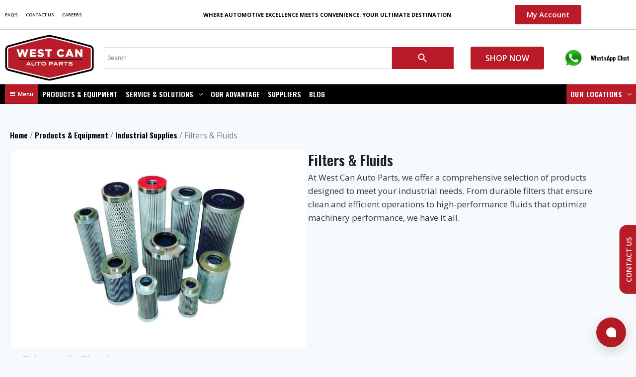

--- FILE ---
content_type: text/html; charset=UTF-8
request_url: https://westcanauto.com/product-category/industrial-supplies/filters-fluids/
body_size: 56055
content:
<!doctype html>
<html lang="en-US" class="no-js" itemtype="https://schema.org/Blog" itemscope>
<head>
	<meta charset="UTF-8">
	<meta name="viewport" content="width=device-width, initial-scale=1, minimum-scale=1">
	<link rel="canonical" href="https://westcanauto.com/" />
	<meta name='robots' content='index, follow, max-image-preview:large, max-snippet:-1, max-video-preview:-1' />
	<style>img:is([sizes="auto" i], [sizes^="auto," i]) { contain-intrinsic-size: 3000px 1500px }</style>
	
	<!-- This site is optimized with the Yoast SEO plugin v25.7 - https://yoast.com/wordpress/plugins/seo/ -->
	<title>Filters &amp; Fluids Archives - West Can Auto Parts</title>
	<meta property="og:locale" content="en_US" />
	<meta property="og:type" content="article" />
	<meta property="og:title" content="Filters &amp; Fluids Archives - West Can Auto Parts" />
	<meta property="og:description" content="At West Can Auto Parts, we offer a comprehensive selection of products designed to meet your industrial needs. From durable filters that ensure clean and efficient operations to high-performance fluids that optimize machinery performance, we have it all." />
	<meta property="og:url" content="https://westcanauto.com/product-category/industrial-supplies/filters-fluids/" />
	<meta property="og:site_name" content="West Can Auto Parts" />
	<meta name="twitter:card" content="summary_large_image" />
	<script type="application/ld+json" class="yoast-schema-graph">{"@context":"https://schema.org","@graph":[{"@type":"CollectionPage","@id":"https://westcanauto.com/product-category/industrial-supplies/filters-fluids/","url":"https://westcanauto.com/product-category/industrial-supplies/filters-fluids/","name":"Filters &amp; Fluids Archives - West Can Auto Parts","isPartOf":{"@id":"https://westcanauto.com/#website"},"primaryImageOfPage":{"@id":"https://westcanauto.com/product-category/industrial-supplies/filters-fluids/#primaryimage"},"image":{"@id":"https://westcanauto.com/product-category/industrial-supplies/filters-fluids/#primaryimage"},"thumbnailUrl":"https://westcanauto.com/wp-content/uploads/2023/06/DNP561880__85781.jpg","breadcrumb":{"@id":"https://westcanauto.com/product-category/industrial-supplies/filters-fluids/#breadcrumb"},"inLanguage":"en-US"},{"@type":"ImageObject","inLanguage":"en-US","@id":"https://westcanauto.com/product-category/industrial-supplies/filters-fluids/#primaryimage","url":"https://westcanauto.com/wp-content/uploads/2023/06/DNP561880__85781.jpg","contentUrl":"https://westcanauto.com/wp-content/uploads/2023/06/DNP561880__85781.jpg","width":1280,"height":1280},{"@type":"BreadcrumbList","@id":"https://westcanauto.com/product-category/industrial-supplies/filters-fluids/#breadcrumb","itemListElement":[{"@type":"ListItem","position":1,"name":"Home","item":"https://westcanauto.com/"},{"@type":"ListItem","position":2,"name":"Industrial Supplies","item":"https://westcanauto.com/product-category/industrial-supplies/"},{"@type":"ListItem","position":3,"name":"Filters &amp; Fluids"}]},{"@type":"WebSite","@id":"https://westcanauto.com/#website","url":"https://westcanauto.com/","name":"West Can Auto Parts","description":"West Can Auto Parts","publisher":{"@id":"https://westcanauto.com/#organization"},"potentialAction":[{"@type":"SearchAction","target":{"@type":"EntryPoint","urlTemplate":"https://westcanauto.com/?s={search_term_string}"},"query-input":{"@type":"PropertyValueSpecification","valueRequired":true,"valueName":"search_term_string"}}],"inLanguage":"en-US"},{"@type":"Organization","@id":"https://westcanauto.com/#organization","name":"West Can Auto Parts","url":"https://westcanauto.com/","logo":{"@type":"ImageObject","inLanguage":"en-US","@id":"https://westcanauto.com/#/schema/logo/image/","url":"https://westcanauto.com/wp-content/uploads/2023/05/WestCanAP_logoNOUSI.png","contentUrl":"https://westcanauto.com/wp-content/uploads/2023/05/WestCanAP_logoNOUSI.png","width":800,"height":417,"caption":"West Can Auto Parts"},"image":{"@id":"https://westcanauto.com/#/schema/logo/image/"},"sameAs":["https://www.facebook.com/westcanauto","https://www.instagram.com/west_can_auto_parts/"]}]}</script>
	<!-- / Yoast SEO plugin. -->


<link rel='dns-prefetch' href='//www.googletagmanager.com' />
<link rel="alternate" type="application/rss+xml" title="West Can Auto Parts &raquo; Feed" href="https://westcanauto.com/feed/" />
<link rel="alternate" type="application/rss+xml" title="West Can Auto Parts &raquo; Comments Feed" href="https://westcanauto.com/comments/feed/" />
			<script>document.documentElement.classList.remove( 'no-js' );</script>
			<link rel="alternate" type="application/rss+xml" title="West Can Auto Parts &raquo; Filters &amp; Fluids Category Feed" href="https://westcanauto.com/product-category/industrial-supplies/filters-fluids/feed/" />
<script>
window._wpemojiSettings = {"baseUrl":"https:\/\/s.w.org\/images\/core\/emoji\/16.0.1\/72x72\/","ext":".png","svgUrl":"https:\/\/s.w.org\/images\/core\/emoji\/16.0.1\/svg\/","svgExt":".svg","source":{"concatemoji":"https:\/\/westcanauto.com\/wp-includes\/js\/wp-emoji-release.min.js?ver=6.8.3"}};
/*! This file is auto-generated */
!function(s,n){var o,i,e;function c(e){try{var t={supportTests:e,timestamp:(new Date).valueOf()};sessionStorage.setItem(o,JSON.stringify(t))}catch(e){}}function p(e,t,n){e.clearRect(0,0,e.canvas.width,e.canvas.height),e.fillText(t,0,0);var t=new Uint32Array(e.getImageData(0,0,e.canvas.width,e.canvas.height).data),a=(e.clearRect(0,0,e.canvas.width,e.canvas.height),e.fillText(n,0,0),new Uint32Array(e.getImageData(0,0,e.canvas.width,e.canvas.height).data));return t.every(function(e,t){return e===a[t]})}function u(e,t){e.clearRect(0,0,e.canvas.width,e.canvas.height),e.fillText(t,0,0);for(var n=e.getImageData(16,16,1,1),a=0;a<n.data.length;a++)if(0!==n.data[a])return!1;return!0}function f(e,t,n,a){switch(t){case"flag":return n(e,"\ud83c\udff3\ufe0f\u200d\u26a7\ufe0f","\ud83c\udff3\ufe0f\u200b\u26a7\ufe0f")?!1:!n(e,"\ud83c\udde8\ud83c\uddf6","\ud83c\udde8\u200b\ud83c\uddf6")&&!n(e,"\ud83c\udff4\udb40\udc67\udb40\udc62\udb40\udc65\udb40\udc6e\udb40\udc67\udb40\udc7f","\ud83c\udff4\u200b\udb40\udc67\u200b\udb40\udc62\u200b\udb40\udc65\u200b\udb40\udc6e\u200b\udb40\udc67\u200b\udb40\udc7f");case"emoji":return!a(e,"\ud83e\udedf")}return!1}function g(e,t,n,a){var r="undefined"!=typeof WorkerGlobalScope&&self instanceof WorkerGlobalScope?new OffscreenCanvas(300,150):s.createElement("canvas"),o=r.getContext("2d",{willReadFrequently:!0}),i=(o.textBaseline="top",o.font="600 32px Arial",{});return e.forEach(function(e){i[e]=t(o,e,n,a)}),i}function t(e){var t=s.createElement("script");t.src=e,t.defer=!0,s.head.appendChild(t)}"undefined"!=typeof Promise&&(o="wpEmojiSettingsSupports",i=["flag","emoji"],n.supports={everything:!0,everythingExceptFlag:!0},e=new Promise(function(e){s.addEventListener("DOMContentLoaded",e,{once:!0})}),new Promise(function(t){var n=function(){try{var e=JSON.parse(sessionStorage.getItem(o));if("object"==typeof e&&"number"==typeof e.timestamp&&(new Date).valueOf()<e.timestamp+604800&&"object"==typeof e.supportTests)return e.supportTests}catch(e){}return null}();if(!n){if("undefined"!=typeof Worker&&"undefined"!=typeof OffscreenCanvas&&"undefined"!=typeof URL&&URL.createObjectURL&&"undefined"!=typeof Blob)try{var e="postMessage("+g.toString()+"("+[JSON.stringify(i),f.toString(),p.toString(),u.toString()].join(",")+"));",a=new Blob([e],{type:"text/javascript"}),r=new Worker(URL.createObjectURL(a),{name:"wpTestEmojiSupports"});return void(r.onmessage=function(e){c(n=e.data),r.terminate(),t(n)})}catch(e){}c(n=g(i,f,p,u))}t(n)}).then(function(e){for(var t in e)n.supports[t]=e[t],n.supports.everything=n.supports.everything&&n.supports[t],"flag"!==t&&(n.supports.everythingExceptFlag=n.supports.everythingExceptFlag&&n.supports[t]);n.supports.everythingExceptFlag=n.supports.everythingExceptFlag&&!n.supports.flag,n.DOMReady=!1,n.readyCallback=function(){n.DOMReady=!0}}).then(function(){return e}).then(function(){var e;n.supports.everything||(n.readyCallback(),(e=n.source||{}).concatemoji?t(e.concatemoji):e.wpemoji&&e.twemoji&&(t(e.twemoji),t(e.wpemoji)))}))}((window,document),window._wpemojiSettings);
</script>
<link rel='stylesheet' id='mdf_search_stat-css' href='https://westcanauto.com/wp-content/plugins/wp-meta-data-filter-and-taxonomy-filter/ext/mdf_stat/css/stat.css?ver=6.8.3' media='all' />
<style id='wp-emoji-styles-inline-css'>

	img.wp-smiley, img.emoji {
		display: inline !important;
		border: none !important;
		box-shadow: none !important;
		height: 1em !important;
		width: 1em !important;
		margin: 0 0.07em !important;
		vertical-align: -0.1em !important;
		background: none !important;
		padding: 0 !important;
	}
</style>
<link rel='stylesheet' id='wp-block-library-css' href='https://westcanauto.com/wp-includes/css/dist/block-library/style.min.css?ver=6.8.3' media='all' />
<style id='classic-theme-styles-inline-css'>
/*! This file is auto-generated */
.wp-block-button__link{color:#fff;background-color:#32373c;border-radius:9999px;box-shadow:none;text-decoration:none;padding:calc(.667em + 2px) calc(1.333em + 2px);font-size:1.125em}.wp-block-file__button{background:#32373c;color:#fff;text-decoration:none}
</style>
<style id='global-styles-inline-css'>
:root{--wp--preset--aspect-ratio--square: 1;--wp--preset--aspect-ratio--4-3: 4/3;--wp--preset--aspect-ratio--3-4: 3/4;--wp--preset--aspect-ratio--3-2: 3/2;--wp--preset--aspect-ratio--2-3: 2/3;--wp--preset--aspect-ratio--16-9: 16/9;--wp--preset--aspect-ratio--9-16: 9/16;--wp--preset--color--black: #000000;--wp--preset--color--cyan-bluish-gray: #abb8c3;--wp--preset--color--white: #ffffff;--wp--preset--color--pale-pink: #f78da7;--wp--preset--color--vivid-red: #cf2e2e;--wp--preset--color--luminous-vivid-orange: #ff6900;--wp--preset--color--luminous-vivid-amber: #fcb900;--wp--preset--color--light-green-cyan: #7bdcb5;--wp--preset--color--vivid-green-cyan: #00d084;--wp--preset--color--pale-cyan-blue: #8ed1fc;--wp--preset--color--vivid-cyan-blue: #0693e3;--wp--preset--color--vivid-purple: #9b51e0;--wp--preset--color--theme-palette-1: #c5002e;--wp--preset--color--theme-palette-2: #c5002e;--wp--preset--color--theme-palette-3: #1A202C;--wp--preset--color--theme-palette-4: #2D3748;--wp--preset--color--theme-palette-5: #4A5568;--wp--preset--color--theme-palette-6: #718096;--wp--preset--color--theme-palette-7: #EDF2F7;--wp--preset--color--theme-palette-8: #F7FAFC;--wp--preset--color--theme-palette-9: #ffffff;--wp--preset--gradient--vivid-cyan-blue-to-vivid-purple: linear-gradient(135deg,rgba(6,147,227,1) 0%,rgb(155,81,224) 100%);--wp--preset--gradient--light-green-cyan-to-vivid-green-cyan: linear-gradient(135deg,rgb(122,220,180) 0%,rgb(0,208,130) 100%);--wp--preset--gradient--luminous-vivid-amber-to-luminous-vivid-orange: linear-gradient(135deg,rgba(252,185,0,1) 0%,rgba(255,105,0,1) 100%);--wp--preset--gradient--luminous-vivid-orange-to-vivid-red: linear-gradient(135deg,rgba(255,105,0,1) 0%,rgb(207,46,46) 100%);--wp--preset--gradient--very-light-gray-to-cyan-bluish-gray: linear-gradient(135deg,rgb(238,238,238) 0%,rgb(169,184,195) 100%);--wp--preset--gradient--cool-to-warm-spectrum: linear-gradient(135deg,rgb(74,234,220) 0%,rgb(151,120,209) 20%,rgb(207,42,186) 40%,rgb(238,44,130) 60%,rgb(251,105,98) 80%,rgb(254,248,76) 100%);--wp--preset--gradient--blush-light-purple: linear-gradient(135deg,rgb(255,206,236) 0%,rgb(152,150,240) 100%);--wp--preset--gradient--blush-bordeaux: linear-gradient(135deg,rgb(254,205,165) 0%,rgb(254,45,45) 50%,rgb(107,0,62) 100%);--wp--preset--gradient--luminous-dusk: linear-gradient(135deg,rgb(255,203,112) 0%,rgb(199,81,192) 50%,rgb(65,88,208) 100%);--wp--preset--gradient--pale-ocean: linear-gradient(135deg,rgb(255,245,203) 0%,rgb(182,227,212) 50%,rgb(51,167,181) 100%);--wp--preset--gradient--electric-grass: linear-gradient(135deg,rgb(202,248,128) 0%,rgb(113,206,126) 100%);--wp--preset--gradient--midnight: linear-gradient(135deg,rgb(2,3,129) 0%,rgb(40,116,252) 100%);--wp--preset--font-size--small: 14px;--wp--preset--font-size--medium: 24px;--wp--preset--font-size--large: 32px;--wp--preset--font-size--x-large: 42px;--wp--preset--font-size--larger: 40px;--wp--preset--spacing--20: 0.44rem;--wp--preset--spacing--30: 0.67rem;--wp--preset--spacing--40: 1rem;--wp--preset--spacing--50: 1.5rem;--wp--preset--spacing--60: 2.25rem;--wp--preset--spacing--70: 3.38rem;--wp--preset--spacing--80: 5.06rem;--wp--preset--shadow--natural: 6px 6px 9px rgba(0, 0, 0, 0.2);--wp--preset--shadow--deep: 12px 12px 50px rgba(0, 0, 0, 0.4);--wp--preset--shadow--sharp: 6px 6px 0px rgba(0, 0, 0, 0.2);--wp--preset--shadow--outlined: 6px 6px 0px -3px rgba(255, 255, 255, 1), 6px 6px rgba(0, 0, 0, 1);--wp--preset--shadow--crisp: 6px 6px 0px rgba(0, 0, 0, 1);}:where(.is-layout-flex){gap: 0.5em;}:where(.is-layout-grid){gap: 0.5em;}body .is-layout-flex{display: flex;}.is-layout-flex{flex-wrap: wrap;align-items: center;}.is-layout-flex > :is(*, div){margin: 0;}body .is-layout-grid{display: grid;}.is-layout-grid > :is(*, div){margin: 0;}:where(.wp-block-columns.is-layout-flex){gap: 2em;}:where(.wp-block-columns.is-layout-grid){gap: 2em;}:where(.wp-block-post-template.is-layout-flex){gap: 1.25em;}:where(.wp-block-post-template.is-layout-grid){gap: 1.25em;}.has-black-color{color: var(--wp--preset--color--black) !important;}.has-cyan-bluish-gray-color{color: var(--wp--preset--color--cyan-bluish-gray) !important;}.has-white-color{color: var(--wp--preset--color--white) !important;}.has-pale-pink-color{color: var(--wp--preset--color--pale-pink) !important;}.has-vivid-red-color{color: var(--wp--preset--color--vivid-red) !important;}.has-luminous-vivid-orange-color{color: var(--wp--preset--color--luminous-vivid-orange) !important;}.has-luminous-vivid-amber-color{color: var(--wp--preset--color--luminous-vivid-amber) !important;}.has-light-green-cyan-color{color: var(--wp--preset--color--light-green-cyan) !important;}.has-vivid-green-cyan-color{color: var(--wp--preset--color--vivid-green-cyan) !important;}.has-pale-cyan-blue-color{color: var(--wp--preset--color--pale-cyan-blue) !important;}.has-vivid-cyan-blue-color{color: var(--wp--preset--color--vivid-cyan-blue) !important;}.has-vivid-purple-color{color: var(--wp--preset--color--vivid-purple) !important;}.has-black-background-color{background-color: var(--wp--preset--color--black) !important;}.has-cyan-bluish-gray-background-color{background-color: var(--wp--preset--color--cyan-bluish-gray) !important;}.has-white-background-color{background-color: var(--wp--preset--color--white) !important;}.has-pale-pink-background-color{background-color: var(--wp--preset--color--pale-pink) !important;}.has-vivid-red-background-color{background-color: var(--wp--preset--color--vivid-red) !important;}.has-luminous-vivid-orange-background-color{background-color: var(--wp--preset--color--luminous-vivid-orange) !important;}.has-luminous-vivid-amber-background-color{background-color: var(--wp--preset--color--luminous-vivid-amber) !important;}.has-light-green-cyan-background-color{background-color: var(--wp--preset--color--light-green-cyan) !important;}.has-vivid-green-cyan-background-color{background-color: var(--wp--preset--color--vivid-green-cyan) !important;}.has-pale-cyan-blue-background-color{background-color: var(--wp--preset--color--pale-cyan-blue) !important;}.has-vivid-cyan-blue-background-color{background-color: var(--wp--preset--color--vivid-cyan-blue) !important;}.has-vivid-purple-background-color{background-color: var(--wp--preset--color--vivid-purple) !important;}.has-black-border-color{border-color: var(--wp--preset--color--black) !important;}.has-cyan-bluish-gray-border-color{border-color: var(--wp--preset--color--cyan-bluish-gray) !important;}.has-white-border-color{border-color: var(--wp--preset--color--white) !important;}.has-pale-pink-border-color{border-color: var(--wp--preset--color--pale-pink) !important;}.has-vivid-red-border-color{border-color: var(--wp--preset--color--vivid-red) !important;}.has-luminous-vivid-orange-border-color{border-color: var(--wp--preset--color--luminous-vivid-orange) !important;}.has-luminous-vivid-amber-border-color{border-color: var(--wp--preset--color--luminous-vivid-amber) !important;}.has-light-green-cyan-border-color{border-color: var(--wp--preset--color--light-green-cyan) !important;}.has-vivid-green-cyan-border-color{border-color: var(--wp--preset--color--vivid-green-cyan) !important;}.has-pale-cyan-blue-border-color{border-color: var(--wp--preset--color--pale-cyan-blue) !important;}.has-vivid-cyan-blue-border-color{border-color: var(--wp--preset--color--vivid-cyan-blue) !important;}.has-vivid-purple-border-color{border-color: var(--wp--preset--color--vivid-purple) !important;}.has-vivid-cyan-blue-to-vivid-purple-gradient-background{background: var(--wp--preset--gradient--vivid-cyan-blue-to-vivid-purple) !important;}.has-light-green-cyan-to-vivid-green-cyan-gradient-background{background: var(--wp--preset--gradient--light-green-cyan-to-vivid-green-cyan) !important;}.has-luminous-vivid-amber-to-luminous-vivid-orange-gradient-background{background: var(--wp--preset--gradient--luminous-vivid-amber-to-luminous-vivid-orange) !important;}.has-luminous-vivid-orange-to-vivid-red-gradient-background{background: var(--wp--preset--gradient--luminous-vivid-orange-to-vivid-red) !important;}.has-very-light-gray-to-cyan-bluish-gray-gradient-background{background: var(--wp--preset--gradient--very-light-gray-to-cyan-bluish-gray) !important;}.has-cool-to-warm-spectrum-gradient-background{background: var(--wp--preset--gradient--cool-to-warm-spectrum) !important;}.has-blush-light-purple-gradient-background{background: var(--wp--preset--gradient--blush-light-purple) !important;}.has-blush-bordeaux-gradient-background{background: var(--wp--preset--gradient--blush-bordeaux) !important;}.has-luminous-dusk-gradient-background{background: var(--wp--preset--gradient--luminous-dusk) !important;}.has-pale-ocean-gradient-background{background: var(--wp--preset--gradient--pale-ocean) !important;}.has-electric-grass-gradient-background{background: var(--wp--preset--gradient--electric-grass) !important;}.has-midnight-gradient-background{background: var(--wp--preset--gradient--midnight) !important;}.has-small-font-size{font-size: var(--wp--preset--font-size--small) !important;}.has-medium-font-size{font-size: var(--wp--preset--font-size--medium) !important;}.has-large-font-size{font-size: var(--wp--preset--font-size--large) !important;}.has-x-large-font-size{font-size: var(--wp--preset--font-size--x-large) !important;}
:where(.wp-block-post-template.is-layout-flex){gap: 1.25em;}:where(.wp-block-post-template.is-layout-grid){gap: 1.25em;}
:where(.wp-block-columns.is-layout-flex){gap: 2em;}:where(.wp-block-columns.is-layout-grid){gap: 2em;}
:root :where(.wp-block-pullquote){font-size: 1.5em;line-height: 1.6;}
</style>
<link rel='stylesheet' id='ald-styles-css' href='https://westcanauto.com/wp-content/plugins/ajax-load-more-anything/assets/css/styles.css?ver=3.3.3' media='all' />
<style id='woocommerce-inline-inline-css'>
.woocommerce form .form-row .required { visibility: visible; }
</style>
<link rel='stylesheet' id='wt-woocommerce-related-products-css' href='https://westcanauto.com/wp-content/plugins/wt-woocommerce-related-products/public/css/custom-related-products-public.css?ver=1.5.2' media='all' />
<link rel='stylesheet' id='carousel-css-css' href='https://westcanauto.com/wp-content/plugins/wt-woocommerce-related-products/public/css/owl.carousel.min.css?ver=1.5.2' media='all' />
<link rel='stylesheet' id='carousel-theme-css-css' href='https://westcanauto.com/wp-content/plugins/wt-woocommerce-related-products/public/css/owl.theme.default.min.css?ver=1.5.2' media='all' />
<link rel='stylesheet' id='aws-style-css' href='https://westcanauto.com/wp-content/plugins/advanced-woo-search/assets/css/common.min.css?ver=2.97' media='all' />
<link rel='stylesheet' id='hfe-style-css' href='https://westcanauto.com/wp-content/plugins/header-footer-elementor/assets/css/header-footer-elementor.css?ver=1.6.23' media='all' />
<link rel='stylesheet' id='elementor-icons-css' href='https://westcanauto.com/wp-content/plugins/elementor/assets/lib/eicons/css/elementor-icons.min.css?ver=5.25.0' media='all' />
<link rel='stylesheet' id='elementor-frontend-css' href='https://westcanauto.com/wp-content/plugins/elementor/assets/css/frontend-lite.min.css?ver=3.18.3' media='all' />
<link rel='stylesheet' id='swiper-css' href='https://westcanauto.com/wp-content/plugins/elementor/assets/lib/swiper/v8/css/swiper.min.css?ver=8.4.5' media='all' />
<link rel='stylesheet' id='elementor-post-5-css' href='https://westcanauto.com/wp-content/uploads/elementor/css/post-5.css?ver=1723116860' media='all' />
<link rel='stylesheet' id='elementor-global-css' href='https://westcanauto.com/wp-content/uploads/elementor/css/global.css?ver=1723116860' media='all' />
<link rel='stylesheet' id='elementor-post-17-css' href='https://westcanauto.com/wp-content/uploads/elementor/css/post-17.css?ver=1753954476' media='all' />
<link rel='stylesheet' id='hfe-widgets-style-css' href='https://westcanauto.com/wp-content/plugins/header-footer-elementor/inc/widgets-css/frontend.css?ver=1.6.23' media='all' />
<link rel='stylesheet' id='elementor-post-157-css' href='https://westcanauto.com/wp-content/uploads/elementor/css/post-157.css?ver=1723116860' media='all' />
<link rel='stylesheet' id='parent-style-css' href='https://westcanauto.com/wp-content/themes/kadence/style.css?ver=6.8.3' media='all' />
<link rel='stylesheet' id='_s-style-css' href='https://westcanauto.com/wp-content/themes/kadence-child/style.css?ver=1768931881' media='all' />
<link rel='stylesheet' id='kadence-global-css' href='https://westcanauto.com/wp-content/themes/kadence/assets/css/global.min.css?ver=1.1.51' media='all' />
<style id='kadence-global-inline-css'>
/* Kadence Base CSS */
:root{--global-palette1:#c5002e;--global-palette2:#c5002e;--global-palette3:#1A202C;--global-palette4:#2D3748;--global-palette5:#4A5568;--global-palette6:#718096;--global-palette7:#EDF2F7;--global-palette8:#F7FAFC;--global-palette9:#ffffff;--global-palette9rgb:255, 255, 255;--global-palette-highlight:var(--global-palette1);--global-palette-highlight-alt:var(--global-palette2);--global-palette-highlight-alt2:var(--global-palette9);--global-palette-btn-bg:#b91b29;--global-palette-btn-bg-hover:var(--global-palette2);--global-palette-btn:var(--global-palette9);--global-palette-btn-hover:var(--global-palette9);--global-body-font-family:-apple-system,BlinkMacSystemFont,"Segoe UI",Roboto,Oxygen-Sans,Ubuntu,Cantarell,"Helvetica Neue",sans-serif, "Apple Color Emoji", "Segoe UI Emoji", "Segoe UI Symbol";--global-heading-font-family:inherit;--global-primary-nav-font-family:inherit;--global-fallback-font:sans-serif;--global-display-fallback-font:sans-serif;--global-content-width:1290px;--global-content-narrow-width:842px;--global-content-edge-padding:1.5rem;--global-content-boxed-padding:2rem;--global-calc-content-width:calc(1290px - var(--global-content-edge-padding) - var(--global-content-edge-padding) );--wp--style--global--content-size:var(--global-calc-content-width);}.wp-site-blocks{--global-vw:calc( 100vw - ( 0.5 * var(--scrollbar-offset)));}:root body.kadence-elementor-colors{--e-global-color-kadence1:var(--global-palette1);--e-global-color-kadence2:var(--global-palette2);--e-global-color-kadence3:var(--global-palette3);--e-global-color-kadence4:var(--global-palette4);--e-global-color-kadence5:var(--global-palette5);--e-global-color-kadence6:var(--global-palette6);--e-global-color-kadence7:var(--global-palette7);--e-global-color-kadence8:var(--global-palette8);--e-global-color-kadence9:var(--global-palette9);}body{background:var(--global-palette8);}body, input, select, optgroup, textarea{font-weight:400;font-size:17px;line-height:1.6;font-family:var(--global-body-font-family);color:var(--global-palette4);}.content-bg, body.content-style-unboxed .site{background:var(--global-palette9);}h1,h2,h3,h4,h5,h6{font-family:var(--global-heading-font-family);}h1{font-weight:700;font-size:32px;line-height:1.5;color:var(--global-palette3);}h2{font-weight:700;font-size:28px;line-height:1.5;color:var(--global-palette3);}h3{font-weight:700;font-size:24px;line-height:1.5;color:var(--global-palette3);}h4{font-weight:700;font-size:22px;line-height:1.5;color:var(--global-palette4);}h5{font-weight:700;font-size:20px;line-height:1.5;color:var(--global-palette4);}h6{font-weight:700;font-size:18px;line-height:1.5;color:var(--global-palette5);}.entry-hero .kadence-breadcrumbs{max-width:1290px;}.site-container, .site-header-row-layout-contained, .site-footer-row-layout-contained, .entry-hero-layout-contained, .comments-area, .alignfull > .wp-block-cover__inner-container, .alignwide > .wp-block-cover__inner-container{max-width:var(--global-content-width);}.content-width-narrow .content-container.site-container, .content-width-narrow .hero-container.site-container{max-width:var(--global-content-narrow-width);}@media all and (min-width: 1520px){.wp-site-blocks .content-container  .alignwide{margin-left:-115px;margin-right:-115px;width:unset;max-width:unset;}}@media all and (min-width: 1102px){.content-width-narrow .wp-site-blocks .content-container .alignwide{margin-left:-130px;margin-right:-130px;width:unset;max-width:unset;}}.content-style-boxed .wp-site-blocks .entry-content .alignwide{margin-left:calc( -1 * var( --global-content-boxed-padding ) );margin-right:calc( -1 * var( --global-content-boxed-padding ) );}.content-area{margin-top:5rem;margin-bottom:5rem;}@media all and (max-width: 1024px){.content-area{margin-top:3rem;margin-bottom:3rem;}}@media all and (max-width: 767px){.content-area{margin-top:2rem;margin-bottom:2rem;}}@media all and (max-width: 1024px){:root{--global-content-boxed-padding:2rem;}}@media all and (max-width: 767px){:root{--global-content-boxed-padding:1.5rem;}}.entry-content-wrap{padding:2rem;}@media all and (max-width: 1024px){.entry-content-wrap{padding:2rem;}}@media all and (max-width: 767px){.entry-content-wrap{padding:1.5rem;}}.entry.single-entry{box-shadow:0px 15px 15px -10px rgba(0,0,0,0.05);}.entry.loop-entry{box-shadow:0px 15px 15px -10px rgba(0,0,0,0.05);}.loop-entry .entry-content-wrap{padding:2rem;}@media all and (max-width: 1024px){.loop-entry .entry-content-wrap{padding:2rem;}}@media all and (max-width: 767px){.loop-entry .entry-content-wrap{padding:1.5rem;}}button, .button, .wp-block-button__link, input[type="button"], input[type="reset"], input[type="submit"], .fl-button, .elementor-button-wrapper .elementor-button{box-shadow:0px 0px 0px -7px rgba(0,0,0,0);}button:hover, button:focus, button:active, .button:hover, .button:focus, .button:active, .wp-block-button__link:hover, .wp-block-button__link:focus, .wp-block-button__link:active, input[type="button"]:hover, input[type="button"]:focus, input[type="button"]:active, input[type="reset"]:hover, input[type="reset"]:focus, input[type="reset"]:active, input[type="submit"]:hover, input[type="submit"]:focus, input[type="submit"]:active, .elementor-button-wrapper .elementor-button:hover, .elementor-button-wrapper .elementor-button:focus, .elementor-button-wrapper .elementor-button:active{box-shadow:0px 15px 25px -7px rgba(0,0,0,0.1);}.kb-button.kb-btn-global-outline.kb-btn-global-inherit{padding-top:calc(px - 2px);padding-right:calc(px - 2px);padding-bottom:calc(px - 2px);padding-left:calc(px - 2px);}@media all and (min-width: 1025px){.transparent-header .entry-hero .entry-hero-container-inner{padding-top:80px;}}@media all and (max-width: 1024px){.mobile-transparent-header .entry-hero .entry-hero-container-inner{padding-top:80px;}}@media all and (max-width: 767px){.mobile-transparent-header .entry-hero .entry-hero-container-inner{padding-top:80px;}}
/* Kadence Header CSS */
@media all and (max-width: 1024px){.mobile-transparent-header #masthead{position:absolute;left:0px;right:0px;z-index:100;}.kadence-scrollbar-fixer.mobile-transparent-header #masthead{right:var(--scrollbar-offset,0);}.mobile-transparent-header #masthead, .mobile-transparent-header .site-top-header-wrap .site-header-row-container-inner, .mobile-transparent-header .site-main-header-wrap .site-header-row-container-inner, .mobile-transparent-header .site-bottom-header-wrap .site-header-row-container-inner{background:transparent;}.site-header-row-tablet-layout-fullwidth, .site-header-row-tablet-layout-standard{padding:0px;}}@media all and (min-width: 1025px){.transparent-header #masthead{position:absolute;left:0px;right:0px;z-index:100;}.transparent-header.kadence-scrollbar-fixer #masthead{right:var(--scrollbar-offset,0);}.transparent-header #masthead, .transparent-header .site-top-header-wrap .site-header-row-container-inner, .transparent-header .site-main-header-wrap .site-header-row-container-inner, .transparent-header .site-bottom-header-wrap .site-header-row-container-inner{background:transparent;}}.site-branding a.brand img{max-width:200px;}.site-branding a.brand img.svg-logo-image{width:200px;}.site-branding{padding:0px 0px 0px 0px;}.site-branding .site-title{font-weight:700;font-size:26px;line-height:1.2;color:var(--global-palette3);}#masthead, #masthead .kadence-sticky-header.item-is-fixed:not(.item-at-start):not(.site-header-row-container):not(.site-main-header-wrap), #masthead .kadence-sticky-header.item-is-fixed:not(.item-at-start) > .site-header-row-container-inner{background:#ffffff;}.site-main-header-inner-wrap{min-height:80px;}.header-navigation[class*="header-navigation-style-underline"] .header-menu-container.primary-menu-container>ul>li>a:after{width:calc( 100% - 1.2em);}.main-navigation .primary-menu-container > ul > li.menu-item > a{padding-left:calc(1.2em / 2);padding-right:calc(1.2em / 2);padding-top:0.6em;padding-bottom:0.6em;color:var(--global-palette5);}.main-navigation .primary-menu-container > ul > li.menu-item .dropdown-nav-special-toggle{right:calc(1.2em / 2);}.main-navigation .primary-menu-container > ul > li.menu-item > a:hover{color:var(--global-palette-highlight);}.main-navigation .primary-menu-container > ul > li.menu-item.current-menu-item > a{color:var(--global-palette3);}.header-navigation .header-menu-container ul ul.sub-menu, .header-navigation .header-menu-container ul ul.submenu{background:var(--global-palette3);box-shadow:0px 2px 13px 0px rgba(0,0,0,0.1);}.header-navigation .header-menu-container ul ul li.menu-item, .header-menu-container ul.menu > li.kadence-menu-mega-enabled > ul > li.menu-item > a{border-bottom:1px solid rgba(255,255,255,0.1);}.header-navigation .header-menu-container ul ul li.menu-item > a{width:200px;padding-top:1em;padding-bottom:1em;color:var(--global-palette8);font-size:12px;}.header-navigation .header-menu-container ul ul li.menu-item > a:hover{color:var(--global-palette9);background:var(--global-palette4);}.header-navigation .header-menu-container ul ul li.menu-item.current-menu-item > a{color:var(--global-palette9);background:var(--global-palette4);}.mobile-toggle-open-container .menu-toggle-open, .mobile-toggle-open-container .menu-toggle-open:focus{color:var(--global-palette5);padding:0.4em 0.6em 0.4em 0.6em;font-size:14px;}.mobile-toggle-open-container .menu-toggle-open.menu-toggle-style-bordered{border:1px solid currentColor;}.mobile-toggle-open-container .menu-toggle-open .menu-toggle-icon{font-size:20px;}.mobile-toggle-open-container .menu-toggle-open:hover, .mobile-toggle-open-container .menu-toggle-open:focus-visible{color:var(--global-palette-highlight);}.mobile-navigation ul li{font-size:14px;}.mobile-navigation ul li a{padding-top:1em;padding-bottom:1em;}.mobile-navigation ul li > a, .mobile-navigation ul li.menu-item-has-children > .drawer-nav-drop-wrap{color:var(--global-palette8);}.mobile-navigation ul li.current-menu-item > a, .mobile-navigation ul li.current-menu-item.menu-item-has-children > .drawer-nav-drop-wrap{color:var(--global-palette-highlight);}.mobile-navigation ul li.menu-item-has-children .drawer-nav-drop-wrap, .mobile-navigation ul li:not(.menu-item-has-children) a{border-bottom:1px solid rgba(255,255,255,0.1);}.mobile-navigation:not(.drawer-navigation-parent-toggle-true) ul li.menu-item-has-children .drawer-nav-drop-wrap button{border-left:1px solid rgba(255,255,255,0.1);}#mobile-drawer .drawer-header .drawer-toggle{padding:0.6em 0.15em 0.6em 0.15em;font-size:24px;}
/* Kadence Footer CSS */
.site-bottom-footer-inner-wrap{padding-top:30px;padding-bottom:30px;grid-column-gap:30px;}.site-bottom-footer-inner-wrap .widget{margin-bottom:30px;}.site-bottom-footer-inner-wrap .site-footer-section:not(:last-child):after{right:calc(-30px / 2);}
/* Kadence Woo CSS */
.entry-hero.product-hero-section .entry-header{min-height:200px;}.product-title .single-category{font-weight:700;font-size:32px;line-height:1.5;color:var(--global-palette3);}.wp-site-blocks .product-hero-section .extra-title{font-weight:700;font-size:32px;line-height:1.5;}.woocommerce ul.products.woo-archive-btn-button .product-action-wrap .button:not(.kb-button), .woocommerce ul.products li.woo-archive-btn-button .button:not(.kb-button), .wc-block-grid__product.woo-archive-btn-button .product-details .wc-block-grid__product-add-to-cart .wp-block-button__link{border:2px none transparent;box-shadow:0px 0px 0px 0px rgba(0,0,0,0.0);}.woocommerce ul.products.woo-archive-btn-button .product-action-wrap .button:not(.kb-button):hover, .woocommerce ul.products li.woo-archive-btn-button .button:not(.kb-button):hover, .wc-block-grid__product.woo-archive-btn-button .product-details .wc-block-grid__product-add-to-cart .wp-block-button__link:hover{box-shadow:0px 0px 0px 0px rgba(0,0,0,0);}
</style>
<link rel='stylesheet' id='kadence-woocommerce-css' href='https://westcanauto.com/wp-content/themes/kadence/assets/css/woocommerce.min.css?ver=1.1.51' media='all' />
<link rel='stylesheet' id='heateor_sss_frontend_css-css' href='https://westcanauto.com/wp-content/plugins/sassy-social-share/public/css/sassy-social-share-public.css?ver=3.3.70' media='all' />
<style id='heateor_sss_frontend_css-inline-css'>
.heateor_sss_button_instagram span.heateor_sss_svg,a.heateor_sss_instagram span.heateor_sss_svg{background:radial-gradient(circle at 30% 107%,#fdf497 0,#fdf497 5%,#fd5949 45%,#d6249f 60%,#285aeb 90%)}.heateor_sss_horizontal_sharing .heateor_sss_svg,.heateor_sss_standard_follow_icons_container .heateor_sss_svg{color:#fff;border-width:0px;border-style:solid;border-color:transparent}.heateor_sss_horizontal_sharing .heateorSssTCBackground{color:#666}.heateor_sss_horizontal_sharing span.heateor_sss_svg:hover,.heateor_sss_standard_follow_icons_container span.heateor_sss_svg:hover{border-color:transparent;}.heateor_sss_vertical_sharing span.heateor_sss_svg,.heateor_sss_floating_follow_icons_container span.heateor_sss_svg{color:#fff;border-width:0px;border-style:solid;border-color:transparent;}.heateor_sss_vertical_sharing .heateorSssTCBackground{color:#666;}.heateor_sss_vertical_sharing span.heateor_sss_svg:hover,.heateor_sss_floating_follow_icons_container span.heateor_sss_svg:hover{border-color:transparent;}@media screen and (max-width:783px) {.heateor_sss_vertical_sharing{display:none!important}}
</style>
<link rel='stylesheet' id='wpr-text-animations-css-css' href='https://westcanauto.com/wp-content/plugins/royal-elementor-addons/assets/css/lib/animations/text-animations.min.css?ver=1.3.85' media='all' />
<link rel='stylesheet' id='wpr-addons-css-css' href='https://westcanauto.com/wp-content/plugins/royal-elementor-addons/assets/css/frontend.min.css?ver=1.3.85' media='all' />
<link rel='stylesheet' id='font-awesome-5-all-css' href='https://westcanauto.com/wp-content/plugins/elementor/assets/lib/font-awesome/css/all.min.css?ver=1.3.85' media='all' />
<link rel='stylesheet' id='google-fonts-1-css' href='https://fonts.googleapis.com/css?family=Roboto%3A100%2C100italic%2C200%2C200italic%2C300%2C300italic%2C400%2C400italic%2C500%2C500italic%2C600%2C600italic%2C700%2C700italic%2C800%2C800italic%2C900%2C900italic%7CRoboto+Slab%3A100%2C100italic%2C200%2C200italic%2C300%2C300italic%2C400%2C400italic%2C500%2C500italic%2C600%2C600italic%2C700%2C700italic%2C800%2C800italic%2C900%2C900italic%7COpen+Sans%3A100%2C100italic%2C200%2C200italic%2C300%2C300italic%2C400%2C400italic%2C500%2C500italic%2C600%2C600italic%2C700%2C700italic%2C800%2C800italic%2C900%2C900italic%7COswald%3A100%2C100italic%2C200%2C200italic%2C300%2C300italic%2C400%2C400italic%2C500%2C500italic%2C600%2C600italic%2C700%2C700italic%2C800%2C800italic%2C900%2C900italic&#038;display=swap&#038;ver=6.8.3' media='all' />
<link rel='stylesheet' id='elementor-icons-shared-0-css' href='https://westcanauto.com/wp-content/plugins/elementor/assets/lib/font-awesome/css/fontawesome.min.css?ver=5.15.3' media='all' />
<link rel='stylesheet' id='elementor-icons-fa-regular-css' href='https://westcanauto.com/wp-content/plugins/elementor/assets/lib/font-awesome/css/regular.min.css?ver=5.15.3' media='all' />
<link rel='stylesheet' id='elementor-icons-fa-solid-css' href='https://westcanauto.com/wp-content/plugins/elementor/assets/lib/font-awesome/css/solid.min.css?ver=5.15.3' media='all' />
<link rel='stylesheet' id='elementor-icons-fa-brands-css' href='https://westcanauto.com/wp-content/plugins/elementor/assets/lib/font-awesome/css/brands.min.css?ver=5.15.3' media='all' />
<link rel="preconnect" href="https://fonts.gstatic.com/" crossorigin><!--n2css--><script data-cfasync="false" src="https://westcanauto.com/wp-includes/js/jquery/jquery.min.js?ver=3.7.1" id="jquery-core-js"></script>
<script data-cfasync="false" src="https://westcanauto.com/wp-includes/js/jquery/jquery-migrate.min.js?ver=3.4.1" id="jquery-migrate-js"></script>
<script id="jquery-js-after">
function mdf_js_after_ajax_done() {  }
</script>
<script src="https://westcanauto.com/wp-includes/js/jquery/ui/core.min.js?ver=1.13.3" id="jquery-ui-core-js"></script>
<script id="meta_data_filter_widget-js-extra">
var mdf_settings_data = {"hide_empty_title":"1"};
</script>
<script src="https://westcanauto.com/wp-content/plugins/wp-meta-data-filter-and-taxonomy-filter/js/front.js?ver=6.8.3" id="meta_data_filter_widget-js"></script>
<script id="ald-scripts-js-extra">
var ald_params = {"nonce":"a19b0ae6db","ajaxurl":"https:\/\/westcanauto.com\/wp-admin\/admin-ajax.php","ald_pro":"0"};
</script>
<script src="https://westcanauto.com/wp-content/plugins/ajax-load-more-anything/assets/js/scripts.js?ver=3.3.3" id="ald-scripts-js"></script>
<script src="https://westcanauto.com/wp-content/plugins/woocommerce/assets/js/jquery-blockui/jquery.blockUI.min.js?ver=2.7.0-wc.8.5.1" id="jquery-blockui-js" defer data-wp-strategy="defer"></script>
<script id="wc-add-to-cart-js-extra">
var wc_add_to_cart_params = {"ajax_url":"\/wp-admin\/admin-ajax.php","wc_ajax_url":"\/?wc-ajax=%%endpoint%%","i18n_view_cart":"View cart","cart_url":"https:\/\/westcanauto.com","is_cart":"","cart_redirect_after_add":"no"};
</script>
<script src="https://westcanauto.com/wp-content/plugins/woocommerce/assets/js/frontend/add-to-cart.min.js?ver=8.5.1" id="wc-add-to-cart-js" defer data-wp-strategy="defer"></script>
<script src="https://westcanauto.com/wp-content/plugins/woocommerce/assets/js/js-cookie/js.cookie.min.js?ver=2.1.4-wc.8.5.1" id="js-cookie-js" defer data-wp-strategy="defer"></script>
<script id="woocommerce-js-extra">
var woocommerce_params = {"ajax_url":"\/wp-admin\/admin-ajax.php","wc_ajax_url":"\/?wc-ajax=%%endpoint%%"};
</script>
<script src="https://westcanauto.com/wp-content/plugins/woocommerce/assets/js/frontend/woocommerce.min.js?ver=8.5.1" id="woocommerce-js" defer data-wp-strategy="defer"></script>
<script src="https://westcanauto.com/wp-content/plugins/wt-woocommerce-related-products/public/js/wt_owl_carousel.js?ver=1.5.2" id="wt-owl-js-js"></script>

<!-- Google tag (gtag.js) snippet added by Site Kit -->

<!-- Google Analytics snippet added by Site Kit -->
<script src="https://www.googletagmanager.com/gtag/js?id=G-0TCPVT2K5R" id="google_gtagjs-js" async></script>
<script id="google_gtagjs-js-after">
window.dataLayer = window.dataLayer || [];function gtag(){dataLayer.push(arguments);}
gtag("set","linker",{"domains":["westcanauto.com"]});
gtag("js", new Date());
gtag("set", "developer_id.dZTNiMT", true);
gtag("config", "G-0TCPVT2K5R");
</script>

<!-- End Google tag (gtag.js) snippet added by Site Kit -->
<link rel="https://api.w.org/" href="https://westcanauto.com/wp-json/" /><link rel="alternate" title="JSON" type="application/json" href="https://westcanauto.com/wp-json/wp/v2/product_cat/347" /><link rel="EditURI" type="application/rsd+xml" title="RSD" href="https://westcanauto.com/xmlrpc.php?rsd" />
<meta name="generator" content="WordPress 6.8.3" />
<meta name="generator" content="WooCommerce 8.5.1" />
<meta name="generator" content="Site Kit by Google 1.144.0" /><link rel="preload" id="kadence-header-preload" href="https://westcanauto.com/wp-content/themes/kadence/assets/css/header.min.css?ver=1.1.51" as="style">
<link rel="preload" id="kadence-content-preload" href="https://westcanauto.com/wp-content/themes/kadence/assets/css/content.min.css?ver=1.1.51" as="style">
<link rel="preload" id="kadence-footer-preload" href="https://westcanauto.com/wp-content/themes/kadence/assets/css/footer.min.css?ver=1.1.51" as="style">
	<noscript><style>.woocommerce-product-gallery{ opacity: 1 !important; }</style></noscript>
	<meta name="generator" content="Elementor 3.18.3; features: e_dom_optimization, e_optimized_assets_loading, e_optimized_css_loading, additional_custom_breakpoints, block_editor_assets_optimize, e_image_loading_optimization; settings: css_print_method-external, google_font-enabled, font_display-swap">
<link rel="icon" href="https://westcanauto.com/wp-content/uploads/2023/05/fav.png" sizes="32x32" />
<link rel="icon" href="https://westcanauto.com/wp-content/uploads/2023/05/fav.png" sizes="192x192" />
<link rel="apple-touch-icon" href="https://westcanauto.com/wp-content/uploads/2023/05/fav.png" />
<meta name="msapplication-TileImage" content="https://westcanauto.com/wp-content/uploads/2023/05/fav.png" />
<style id="wpr_lightbox_styles">
				.lg-backdrop {
					background-color: rgba(0,0,0,0.6) !important;
				}
				.lg-toolbar,
				.lg-dropdown {
					background-color: rgba(0,0,0,0.8) !important;
				}
				.lg-dropdown:after {
					border-bottom-color: rgba(0,0,0,0.8) !important;
				}
				.lg-sub-html {
					background-color: rgba(0,0,0,0.8) !important;
				}
				.lg-thumb-outer,
				.lg-progress-bar {
					background-color: #444444 !important;
				}
				.lg-progress {
					background-color: #a90707 !important;
				}
				.lg-icon {
					color: #efefef !important;
					font-size: 20px !important;
				}
				.lg-icon.lg-toogle-thumb {
					font-size: 24px !important;
				}
				.lg-icon:hover,
				.lg-dropdown-text:hover {
					color: #ffffff !important;
				}
				.lg-sub-html,
				.lg-dropdown-text {
					color: #efefef !important;
					font-size: 14px !important;
				}
				#lg-counter {
					color: #efefef !important;
					font-size: 14px !important;
				}
				.lg-prev,
				.lg-next {
					font-size: 35px !important;
				}

				/* Defaults */
				.lg-icon {
				background-color: transparent !important;
				}

				#lg-counter {
				opacity: 0.9;
				}

				.lg-thumb-outer {
				padding: 0 10px;
				}

				.lg-thumb-item {
				border-radius: 0 !important;
				border: none !important;
				opacity: 0.5;
				}

				.lg-thumb-item.active {
					opacity: 1;
				}
	         </style><style type="text/css">.supplierpage-outer .supplierpage,.toolsequipment-outer .toolsequipmentpage,.fluids-outer .fluidspage,.allbrands-outer .allbrandssafetypage,.industrialsafety-outer .industrialsafetypage,.others-outer .otherspage{display:none}{visibility:hidden}</style>        <style>
            /* DYNAMIC CSS STYLES DEPENDING OF SETTINGS */
            
                    </style>
        <script>
    var mdf_is_search_going =0;
    var mdf_tmp_order = 0;
    var mdf_tmp_orderby = 0;
    //+++
    var lang_one_moment = "One Moment ...";
    var mdf_lang_loading = "Loading ...";
    var mdf_lang_cancel = "Cancel";
    var mdf_lang_close = "Close";
    var mdf_lang_apply = "Apply";
    var mdf_tax_loader = '<img src="https://westcanauto.com/wp-content/plugins/wp-meta-data-filter-and-taxonomy-filter/images/tax_loader.gif" alt="loader" />';
    var mdf_week_first_day =1;
    var mdf_calendar_date_format = "mm/dd/yy";
    var mdf_site_url = "https://westcanauto.com";
    var mdf_plugin_url = "https://westcanauto.com/wp-content/plugins/wp-meta-data-filter-and-taxonomy-filter/";
    var mdf_default_order_by = "date";
    var mdf_default_order = "DESC";
    var show_tax_all_childs =1;
    var mdf_current_term_id = 347;

    var mdf_current_tax = "product_cat";
    //admin
    var lang_no_ui_sliders = "no ui sliders in selected mdf category";
    var lang_updated = "Updated";
    //+++
    var mdf_slug_cat = "meta_data_filter_cat";

    var mdf_tooltip_theme = "shadow";
    var tooltip_max_width = parseInt(220, 10);
    var ajaxurl = "https://westcanauto.com/wp-admin/admin-ajax.php";
    var mdf_front_qtrans_lang = "";
    var mdf_front_wpml_lang = "";
    var mdf_use_chosen_js_w =0;
    var mdf_use_chosen_js_s =0;
    var mdf_use_custom_scroll_bar =1;
        mdf_front_qtrans_lang = "";
    var mdf_current_page_url = "https://westcanauto.com/product-category/industrial-supplies/filters-fluids/";

    var mdf_sort_order = "DESC";
    var mdf_order_by = "date";
    var mdf_toggle_close_sign = "-";
    var mdf_toggle_open_sign = "+";
    var tab_slideout_icon = "https://westcanauto.com/wp-content/plugins/wp-meta-data-filter-and-taxonomy-filter/images/icon_button_search.png";
    var tab_slideout_icon_w = "146";
    var tab_slideout_icon_h = "131";
    var mdf_use_custom_icheck = 1;
    var icheck_skin = {};
    icheck_skin.skin = "flat";
    icheck_skin.color = "aero";


    var mdtf_overlay_skin = "default";





</script>
	<link rel="stylesheet" href="https://cdnjs.cloudflare.com/ajax/libs/OwlCarousel2/2.3.4/assets/owl.carousel.min.css">
<link rel="stylesheet" href="https://cdnjs.cloudflare.com/ajax/libs/OwlCarousel2/2.3.4/assets/owl.theme.default.min.css">
<link rel="stylesheet" href="https://cdnjs.cloudflare.com/ajax/libs/font-awesome/4.7.0/css/font-awesome.min.css">
	<script src="https://ajax.googleapis.com/ajax/libs/jquery/3.5.1/jquery.min.js"></script>

<script src="https://cdnjs.cloudflare.com/ajax/libs/OwlCarousel2/2.3.4/owl.carousel.min.js"></script>
<script type="text/javascript">

	 jQuery(document).ready(function ($) {   
    jQuery(document).on('click','div.mybtn',function () {
 var myclass =  $(this).closest('.lpr-location').find('.lpr-location-name').text();
$('#forminator-module-413 input[name="text-1"]').val(myclass);
$('html, body').animate({
        scrollTop: $("#mycstmdiv").offset().top
    }, 2000);
    });
    });
	  jQuery(document).ready(function ($) {   
    jQuery(document).on('click','div.mybtnpro',function () {
 var myclass =  $(this).closest('.lpr-location').find('.lpr-location-name').text();
 $('#productform').show();
  $('#forminator-module-413 input[name="text-1"]').val(myclass);

    });
    });
jQuery(document).ready(function ($) {   
    jQuery(document).on('click','.myclose',function () {
 $('#productform').hide();

    });
    });

	
  </script>
	<!-- Google Tag Manager -->
<script>(function(w,d,s,l,i){w[l]=w[l]||[];w[l].push({'gtm.start':
new Date().getTime(),event:'gtm.js'});var f=d.getElementsByTagName(s)[0],
j=d.createElement(s),dl=l!='dataLayer'?'&l='+l:'';j.async=true;j.src=
'https://www.googletagmanager.com/gtm.js?id='+i+dl;f.parentNode.insertBefore(j,f);
})(window,document,'script','dataLayer','GTM-5KBQQQS4');</script>
<!-- End Google Tag Manager -->
</head>

<body class="archive tax-product_cat term-filters-fluids term-347 wp-custom-logo wp-embed-responsive wp-theme-kadence wp-child-theme-kadence-child theme-kadence woocommerce woocommerce-page woocommerce-no-js ehf-header ehf-footer ehf-template-kadence ehf-stylesheet-kadence-child hfeed footer-on-bottom hide-focus-outline link-style-standard content-title-style-above content-width-fullwidth content-style-boxed content-vertical-padding-show non-transparent-header mobile-non-transparent-header kadence-elementor-colors tax-woo-product elementor-default elementor-kit-5">
<div id="wrapper" class="site wp-site-blocks">
			<a class="skip-link screen-reader-text scroll-ignore" href="#main">Skip to content</a>
				<header id="masthead" itemscope="itemscope" itemtype="https://schema.org/WPHeader">
			<p class="main-title bhf-hidden" itemprop="headline"><a href="https://westcanauto.com" title="West Can Auto Parts" rel="home">West Can Auto Parts</a></p>
					<div data-elementor-type="wp-post" data-elementor-id="17" class="elementor elementor-17">
									<section class="elementor-section elementor-top-section elementor-element elementor-element-0ffb7e1 elementor-section-full_width on-scroll-cs elementor-section-height-default elementor-section-height-default wpr-particle-no wpr-jarallax-no wpr-parallax-no" data-id="0ffb7e1" data-element_type="section">
						<div class="elementor-container elementor-column-gap-default">
					<div class="elementor-column elementor-col-100 elementor-top-column elementor-element elementor-element-0284c83" data-id="0284c83" data-element_type="column">
			<div class="elementor-widget-wrap elementor-element-populated">
								<section class="elementor-section elementor-inner-section elementor-element elementor-element-dc671ef announc_top elementor-section-boxed elementor-section-height-default elementor-section-height-default wpr-particle-no wpr-jarallax-no wpr-parallax-no wpr-sticky-section-no" data-id="dc671ef" data-element_type="section">
						<div class="elementor-container elementor-column-gap-default">
					<div class="elementor-column elementor-col-33 elementor-inner-column elementor-element elementor-element-9e3495f" data-id="9e3495f" data-element_type="column">
			<div class="elementor-widget-wrap elementor-element-populated">
								<div class="elementor-element elementor-element-2d51c76 elementor-icon-list--layout-inline elementor-list-item-link-inline elementor-align-left elementor-mobile-align-center elementor-widget elementor-widget-icon-list" data-id="2d51c76" data-element_type="widget" data-widget_type="icon-list.default">
				<div class="elementor-widget-container">
			<link rel="stylesheet" href="https://westcanauto.com/wp-content/plugins/elementor/assets/css/widget-icon-list.min.css">		<ul class="elementor-icon-list-items elementor-inline-items">
							<li class="elementor-icon-list-item elementor-inline-item">
											<a href="/faqs">

											<span class="elementor-icon-list-text">FAQ'S</span>
											</a>
									</li>
								<li class="elementor-icon-list-item elementor-inline-item">
											<a href="/contact-us/">

											<span class="elementor-icon-list-text">CONTACT US</span>
											</a>
									</li>
								<li class="elementor-icon-list-item elementor-inline-item">
											<a href="https://westcanauto.com/careers/">

											<span class="elementor-icon-list-text">CAREERS</span>
											</a>
									</li>
						</ul>
				</div>
				</div>
					</div>
		</div>
				<div class="elementor-column elementor-col-33 elementor-inner-column elementor-element elementor-element-f8e9357" data-id="f8e9357" data-element_type="column">
			<div class="elementor-widget-wrap elementor-element-populated">
								<div class="elementor-element elementor-element-3c314d5 elementor-widget__width-initial elementor-widget elementor-widget-text-editor" data-id="3c314d5" data-element_type="widget" data-widget_type="text-editor.default">
				<div class="elementor-widget-container">
			<style>/*! elementor - v3.18.0 - 20-12-2023 */
.elementor-widget-text-editor.elementor-drop-cap-view-stacked .elementor-drop-cap{background-color:#69727d;color:#fff}.elementor-widget-text-editor.elementor-drop-cap-view-framed .elementor-drop-cap{color:#69727d;border:3px solid;background-color:transparent}.elementor-widget-text-editor:not(.elementor-drop-cap-view-default) .elementor-drop-cap{margin-top:8px}.elementor-widget-text-editor:not(.elementor-drop-cap-view-default) .elementor-drop-cap-letter{width:1em;height:1em}.elementor-widget-text-editor .elementor-drop-cap{float:left;text-align:center;line-height:1;font-size:50px}.elementor-widget-text-editor .elementor-drop-cap-letter{display:inline-block}</style>				<p><b>WHERE AUTOMOTIVE EXCELLENCE MEETS CONVENIENCE: YOUR ULTIMATE DESTINATION</b></p>						</div>
				</div>
					</div>
		</div>
				<div class="elementor-column elementor-col-33 elementor-inner-column elementor-element elementor-element-352f17e" data-id="352f17e" data-element_type="column">
			<div class="elementor-widget-wrap elementor-element-populated">
								<div class="elementor-element elementor-element-a1c1457 elementor-icon-list--layout-inline elementor-list-item-link-inline elementor-align-center header-reg-login elementor-hidden-desktop elementor-hidden-tablet elementor-hidden-mobile elementor-widget elementor-widget-icon-list" data-id="a1c1457" data-element_type="widget" data-widget_type="icon-list.default">
				<div class="elementor-widget-container">
					<ul class="elementor-icon-list-items elementor-inline-items">
							<li class="elementor-icon-list-item elementor-inline-item">
											<a href="#">

												<span class="elementor-icon-list-icon">
							<i aria-hidden="true" class="far fa-user-circle"></i>						</span>
										<span class="elementor-icon-list-text"><a href="/login/">SIGN IN </a> / <a href="/account/">  REGISTER</a></span>
											</a>
									</li>
						</ul>
				</div>
				</div>
				<div class="elementor-element elementor-element-3118fcf elementor-widget elementor-widget-button" data-id="3118fcf" data-element_type="widget" data-widget_type="button.default">
				<div class="elementor-widget-container">
					<div class="elementor-button-wrapper">
			<a class="elementor-button elementor-button-link elementor-size-sm" href="https://westcanauto.com/account">
						<span class="elementor-button-content-wrapper">
						<span class="elementor-button-text">My Account</span>
		</span>
					</a>
		</div>
				</div>
				</div>
					</div>
		</div>
							</div>
		</section>
				<section class="elementor-section elementor-inner-section elementor-element elementor-element-b41a835 elementor-section-content-middle elementor-section-boxed elementor-section-height-default elementor-section-height-default wpr-particle-no wpr-jarallax-no wpr-parallax-no" data-id="b41a835" data-element_type="section">
						<div class="elementor-container elementor-column-gap-default">
					<div class="elementor-column elementor-col-25 elementor-inner-column elementor-element elementor-element-32d172c" data-id="32d172c" data-element_type="column">
			<div class="elementor-widget-wrap elementor-element-populated">
								<div class="elementor-element elementor-element-14f7b29 elementor-widget-mobile__width-initial elementor-widget elementor-widget-site-logo" data-id="14f7b29" data-element_type="widget" data-settings="{&quot;align_tablet&quot;:&quot;center&quot;,&quot;align&quot;:&quot;center&quot;,&quot;width&quot;:{&quot;unit&quot;:&quot;%&quot;,&quot;size&quot;:&quot;&quot;,&quot;sizes&quot;:[]},&quot;width_tablet&quot;:{&quot;unit&quot;:&quot;%&quot;,&quot;size&quot;:&quot;&quot;,&quot;sizes&quot;:[]},&quot;width_mobile&quot;:{&quot;unit&quot;:&quot;%&quot;,&quot;size&quot;:&quot;&quot;,&quot;sizes&quot;:[]},&quot;space&quot;:{&quot;unit&quot;:&quot;%&quot;,&quot;size&quot;:&quot;&quot;,&quot;sizes&quot;:[]},&quot;space_tablet&quot;:{&quot;unit&quot;:&quot;%&quot;,&quot;size&quot;:&quot;&quot;,&quot;sizes&quot;:[]},&quot;space_mobile&quot;:{&quot;unit&quot;:&quot;%&quot;,&quot;size&quot;:&quot;&quot;,&quot;sizes&quot;:[]},&quot;image_border_radius&quot;:{&quot;unit&quot;:&quot;px&quot;,&quot;top&quot;:&quot;&quot;,&quot;right&quot;:&quot;&quot;,&quot;bottom&quot;:&quot;&quot;,&quot;left&quot;:&quot;&quot;,&quot;isLinked&quot;:true},&quot;image_border_radius_tablet&quot;:{&quot;unit&quot;:&quot;px&quot;,&quot;top&quot;:&quot;&quot;,&quot;right&quot;:&quot;&quot;,&quot;bottom&quot;:&quot;&quot;,&quot;left&quot;:&quot;&quot;,&quot;isLinked&quot;:true},&quot;image_border_radius_mobile&quot;:{&quot;unit&quot;:&quot;px&quot;,&quot;top&quot;:&quot;&quot;,&quot;right&quot;:&quot;&quot;,&quot;bottom&quot;:&quot;&quot;,&quot;left&quot;:&quot;&quot;,&quot;isLinked&quot;:true},&quot;caption_padding&quot;:{&quot;unit&quot;:&quot;px&quot;,&quot;top&quot;:&quot;&quot;,&quot;right&quot;:&quot;&quot;,&quot;bottom&quot;:&quot;&quot;,&quot;left&quot;:&quot;&quot;,&quot;isLinked&quot;:true},&quot;caption_padding_tablet&quot;:{&quot;unit&quot;:&quot;px&quot;,&quot;top&quot;:&quot;&quot;,&quot;right&quot;:&quot;&quot;,&quot;bottom&quot;:&quot;&quot;,&quot;left&quot;:&quot;&quot;,&quot;isLinked&quot;:true},&quot;caption_padding_mobile&quot;:{&quot;unit&quot;:&quot;px&quot;,&quot;top&quot;:&quot;&quot;,&quot;right&quot;:&quot;&quot;,&quot;bottom&quot;:&quot;&quot;,&quot;left&quot;:&quot;&quot;,&quot;isLinked&quot;:true},&quot;caption_space&quot;:{&quot;unit&quot;:&quot;px&quot;,&quot;size&quot;:0,&quot;sizes&quot;:[]},&quot;caption_space_tablet&quot;:{&quot;unit&quot;:&quot;px&quot;,&quot;size&quot;:&quot;&quot;,&quot;sizes&quot;:[]},&quot;caption_space_mobile&quot;:{&quot;unit&quot;:&quot;px&quot;,&quot;size&quot;:&quot;&quot;,&quot;sizes&quot;:[]}}" data-widget_type="site-logo.default">
				<div class="elementor-widget-container">
					<div class="hfe-site-logo">
													<a data-elementor-open-lightbox=""  class='elementor-clickable' href="https://westcanauto.com">
							<div class="hfe-site-logo-set">           
				<div class="hfe-site-logo-container">
									<img class="hfe-site-logo-img elementor-animation-"  src="https://westcanauto.com/wp-content/uploads/2023/05/WestCanAP_logoNOUSI-300x156.png" alt="default-logo"/>
				</div>
			</div>
							</a>
						</div>  
					</div>
				</div>
					</div>
		</div>
				<div class="elementor-column elementor-col-25 elementor-inner-column elementor-element elementor-element-6ab02a6" data-id="6ab02a6" data-element_type="column">
			<div class="elementor-widget-wrap elementor-element-populated">
								<div class="elementor-element elementor-element-3f37423 elementor-widget__width-initial elementor-hidden-desktop elementor-hidden-tablet elementor-hidden-mobile wpr-search-form-style-inner wpr-search-form-position-right elementor-widget elementor-widget-wpr-search" data-id="3f37423" data-element_type="widget" data-widget_type="wpr-search.default">
				<div class="elementor-widget-container">
			
		<form role="search" method="get" class="wpr-search-form" action="https://westcanauto.com">

			<div class="wpr-search-form-input-wrap elementor-clearfix">
				<input class="wpr-search-form-input" placeholder="Search by Part Name, Part Number, Vehicle or Brand" aria-label="Search" type="search" name="s" title="Search" value="" wpr-query-type="all" wpr-taxonomy-type="" number-of-results="2" ajax-search="yes" show-description="yes" number-of-words="30" show-ajax-thumbnails="yes" show-view-result-btn="" view-result-text="View Results" no-results="No Results Found" exclude-without-thumb="" link-target="_self">
				
		<button class="wpr-search-form-submit" aria-label="Search" type="submit">
							<i class="fas fa-search"></i>
					</button>

					</div>

					</form>
		<div class="wpr-data-fetch">
			<span class="wpr-close-search"></span>
			<ul></ul>
					</div>
		
				</div>
				</div>
				<div class="elementor-element elementor-element-88463d5 elementor-widget elementor-widget-shortcode" data-id="88463d5" data-element_type="widget" data-widget_type="shortcode.default">
				<div class="elementor-widget-container">
					<div class="elementor-shortcode"><div class="aws-container" data-url="/?wc-ajax=aws_action" data-siteurl="https://westcanauto.com" data-lang="" data-show-loader="true" data-show-more="true" data-show-page="true" data-ajax-search="true" data-show-clear="true" data-mobile-screen="false" data-use-analytics="true" data-min-chars="1" data-buttons-order="2" data-timeout="300" data-is-mobile="false" data-page-id="347" data-tax="product_cat" ><form class="aws-search-form" action="https://westcanauto.com/" method="get" role="search" ><div class="aws-wrapper"><label class="aws-search-label" for="696fc2297e2c7">Search</label><input type="search" name="s" id="696fc2297e2c7" value="" class="aws-search-field" placeholder="Search" autocomplete="off" /><input type="hidden" name="post_type" value="product"><input type="hidden" name="type_aws" value="true"><div class="aws-search-clear"><span>×</span></div><div class="aws-loader"></div></div><div class="aws-search-btn aws-form-btn"><span class="aws-search-btn_icon"><svg focusable="false" xmlns="http://www.w3.org/2000/svg" viewBox="0 0 24 24" width="24px"><path d="M15.5 14h-.79l-.28-.27C15.41 12.59 16 11.11 16 9.5 16 5.91 13.09 3 9.5 3S3 5.91 3 9.5 5.91 16 9.5 16c1.61 0 3.09-.59 4.23-1.57l.27.28v.79l5 4.99L20.49 19l-4.99-5zm-6 0C7.01 14 5 11.99 5 9.5S7.01 5 9.5 5 14 7.01 14 9.5 11.99 14 9.5 14z"></path></svg></span></div></form></div></div>
				</div>
				</div>
					</div>
		</div>
				<div class="elementor-column elementor-col-25 elementor-inner-column elementor-element elementor-element-3b7a2cc l_mobile0" data-id="3b7a2cc" data-element_type="column">
			<div class="elementor-widget-wrap elementor-element-populated">
								<div class="elementor-element elementor-element-0d3f1fe elementor-align-center elementor-widget__width-initial elementor-widget elementor-widget-button" data-id="0d3f1fe" data-element_type="widget" data-widget_type="button.default">
				<div class="elementor-widget-container">
					<div class="elementor-button-wrapper">
			<a class="elementor-button elementor-button-link elementor-size-md" href="#">
						<span class="elementor-button-content-wrapper">
						<span class="elementor-button-text">SHOP NOW</span>
		</span>
					</a>
		</div>
				</div>
				</div>
					</div>
		</div>
				<div class="elementor-column elementor-col-25 elementor-inner-column elementor-element elementor-element-440db21 l_mobile0" data-id="440db21" data-element_type="column">
			<div class="elementor-widget-wrap elementor-element-populated">
								<div class="elementor-element elementor-element-d0fbfbd elementor-position-left elementor-vertical-align-middle elementor-widget-mobile__width-initial elementor-widget elementor-widget-image-box" data-id="d0fbfbd" data-element_type="widget" data-widget_type="image-box.default">
				<div class="elementor-widget-container">
			<style>/*! elementor - v3.18.0 - 20-12-2023 */
.elementor-widget-image-box .elementor-image-box-content{width:100%}@media (min-width:768px){.elementor-widget-image-box.elementor-position-left .elementor-image-box-wrapper,.elementor-widget-image-box.elementor-position-right .elementor-image-box-wrapper{display:flex}.elementor-widget-image-box.elementor-position-right .elementor-image-box-wrapper{text-align:right;flex-direction:row-reverse}.elementor-widget-image-box.elementor-position-left .elementor-image-box-wrapper{text-align:left;flex-direction:row}.elementor-widget-image-box.elementor-position-top .elementor-image-box-img{margin:auto}.elementor-widget-image-box.elementor-vertical-align-top .elementor-image-box-wrapper{align-items:flex-start}.elementor-widget-image-box.elementor-vertical-align-middle .elementor-image-box-wrapper{align-items:center}.elementor-widget-image-box.elementor-vertical-align-bottom .elementor-image-box-wrapper{align-items:flex-end}}@media (max-width:767px){.elementor-widget-image-box .elementor-image-box-img{margin-left:auto!important;margin-right:auto!important;margin-bottom:15px}}.elementor-widget-image-box .elementor-image-box-img{display:inline-block}.elementor-widget-image-box .elementor-image-box-title a{color:inherit}.elementor-widget-image-box .elementor-image-box-wrapper{text-align:center}.elementor-widget-image-box .elementor-image-box-description{margin:0}</style><div class="elementor-image-box-wrapper"><figure class="elementor-image-box-img"><a href="https://api.whatsapp.com/send?phone=16045948800" target="_blank" tabindex="-1"><img width="150" height="150" src="https://westcanauto.com/wp-content/uploads/2023/05/WhatsApp-150x150.png" class="attachment-thumbnail size-thumbnail wp-image-8074" alt="" /></a></figure><div class="elementor-image-box-content"><h3 class="elementor-image-box-title"><a href="https://api.whatsapp.com/send?phone=16045948800" target="_blank">WhatsApp Chat</a></h3></div></div>		</div>
				</div>
					</div>
		</div>
							</div>
		</section>
				<section data-wpr-sticky-section="yes" data-wpr-position-type="sticky" data-wpr-position-offset="3" data-wpr-position-location="bottom" data-wpr-sticky-devices="mobile_sticky tablet_sticky desktop_sticky" data-wpr-custom-breakpoints="default" data-wpr-active-breakpoints="mobile_sticky tablet_sticky desktop_sticky" data-wpr-z-index="" data-wpr-sticky-hide="" data-wpr-replace-header="" data-wpr-animation-duration="" data-wpr-sticky-type="sticky" class="elementor-section elementor-inner-section elementor-element elementor-element-0663d93 wpr-sticky-section-yes elementor-section-boxed elementor-section-height-default elementor-section-height-default wpr-particle-no wpr-jarallax-no wpr-parallax-no" data-id="0663d93" data-element_type="section" data-settings="{&quot;background_background&quot;:&quot;classic&quot;,&quot;position_offset&quot;:3,&quot;position_offset_tablet&quot;:0,&quot;position_offset_mobile&quot;:0}">
						<div class="elementor-container elementor-column-gap-default">
					<div class="elementor-column elementor-col-50 elementor-inner-column elementor-element elementor-element-03ab215" data-id="03ab215" data-element_type="column">
			<div class="elementor-widget-wrap elementor-element-populated">
								<div class="elementor-element elementor-element-e44d95f wpr-offcanvas-align-left elementor-widget__width-initial left-side-cs wpr-offcanvas-entrance-animation-fade elementor-widget elementor-widget-wpr-offcanvas" data-id="e44d95f" data-element_type="widget" data-widget_type="wpr-offcanvas.default">
				<div class="elementor-widget-container">
			
		<div class="wpr-offcanvas-container" data-offcanvas-open="no">
			<button class="wpr-offcanvas-trigger">
				<i class="fas fa-bars"></i>									<span>Menu</span>
							</button>

			<div class="wpr-offcanvas-wrap wpr-offcanvas-wrap-right">
				<div class="wpr-offcanvas-content wpr-offcanvas-content-right">
					<div class="wpr-offcanvas-header">
						<span class="wpr-close-offcanvas">
							<i class="fa fa-times" aria-hidden="true"></i>
						</span>
											</div>
							<div data-elementor-type="page" data-elementor-id="134" class="elementor elementor-134">
									<section class="elementor-section elementor-top-section elementor-element elementor-element-a833eff elementor-section-boxed elementor-section-height-default elementor-section-height-default wpr-particle-no wpr-jarallax-no wpr-parallax-no wpr-sticky-section-no" data-id="a833eff" data-element_type="section">
						<div class="elementor-container elementor-column-gap-default">
					<div class="elementor-column elementor-col-100 elementor-top-column elementor-element elementor-element-8316f06" data-id="8316f06" data-element_type="column">
			<div class="elementor-widget-wrap elementor-element-populated">
								<div class="elementor-element elementor-element-d75688c hfe-nav-menu__align-justify hfe-submenu-icon-plus hfe-nav-menu__breakpoint-none hfe-link-redirect-child elementor-widget elementor-widget-navigation-menu" data-id="d75688c" data-element_type="widget" data-settings="{&quot;dropdown_border_radius&quot;:{&quot;unit&quot;:&quot;px&quot;,&quot;top&quot;:&quot;0&quot;,&quot;right&quot;:&quot;0&quot;,&quot;bottom&quot;:&quot;0&quot;,&quot;left&quot;:&quot;0&quot;,&quot;isLinked&quot;:true},&quot;padding_horizontal_menu_item&quot;:{&quot;unit&quot;:&quot;px&quot;,&quot;size&quot;:15,&quot;sizes&quot;:[]},&quot;padding_horizontal_menu_item_tablet&quot;:{&quot;unit&quot;:&quot;px&quot;,&quot;size&quot;:&quot;&quot;,&quot;sizes&quot;:[]},&quot;padding_horizontal_menu_item_mobile&quot;:{&quot;unit&quot;:&quot;px&quot;,&quot;size&quot;:&quot;&quot;,&quot;sizes&quot;:[]},&quot;padding_vertical_menu_item&quot;:{&quot;unit&quot;:&quot;px&quot;,&quot;size&quot;:15,&quot;sizes&quot;:[]},&quot;padding_vertical_menu_item_tablet&quot;:{&quot;unit&quot;:&quot;px&quot;,&quot;size&quot;:&quot;&quot;,&quot;sizes&quot;:[]},&quot;padding_vertical_menu_item_mobile&quot;:{&quot;unit&quot;:&quot;px&quot;,&quot;size&quot;:&quot;&quot;,&quot;sizes&quot;:[]},&quot;menu_space_between&quot;:{&quot;unit&quot;:&quot;px&quot;,&quot;size&quot;:&quot;&quot;,&quot;sizes&quot;:[]},&quot;menu_space_between_tablet&quot;:{&quot;unit&quot;:&quot;px&quot;,&quot;size&quot;:&quot;&quot;,&quot;sizes&quot;:[]},&quot;menu_space_between_mobile&quot;:{&quot;unit&quot;:&quot;px&quot;,&quot;size&quot;:&quot;&quot;,&quot;sizes&quot;:[]},&quot;dropdown_border_radius_tablet&quot;:{&quot;unit&quot;:&quot;px&quot;,&quot;top&quot;:&quot;&quot;,&quot;right&quot;:&quot;&quot;,&quot;bottom&quot;:&quot;&quot;,&quot;left&quot;:&quot;&quot;,&quot;isLinked&quot;:true},&quot;dropdown_border_radius_mobile&quot;:{&quot;unit&quot;:&quot;px&quot;,&quot;top&quot;:&quot;&quot;,&quot;right&quot;:&quot;&quot;,&quot;bottom&quot;:&quot;&quot;,&quot;left&quot;:&quot;&quot;,&quot;isLinked&quot;:true},&quot;padding_horizontal_dropdown_item&quot;:{&quot;unit&quot;:&quot;px&quot;,&quot;size&quot;:&quot;&quot;,&quot;sizes&quot;:[]},&quot;padding_horizontal_dropdown_item_tablet&quot;:{&quot;unit&quot;:&quot;px&quot;,&quot;size&quot;:&quot;&quot;,&quot;sizes&quot;:[]},&quot;padding_horizontal_dropdown_item_mobile&quot;:{&quot;unit&quot;:&quot;px&quot;,&quot;size&quot;:&quot;&quot;,&quot;sizes&quot;:[]},&quot;padding_vertical_dropdown_item&quot;:{&quot;unit&quot;:&quot;px&quot;,&quot;size&quot;:15,&quot;sizes&quot;:[]},&quot;padding_vertical_dropdown_item_tablet&quot;:{&quot;unit&quot;:&quot;px&quot;,&quot;size&quot;:&quot;&quot;,&quot;sizes&quot;:[]},&quot;padding_vertical_dropdown_item_mobile&quot;:{&quot;unit&quot;:&quot;px&quot;,&quot;size&quot;:&quot;&quot;,&quot;sizes&quot;:[]},&quot;distance_from_menu&quot;:{&quot;unit&quot;:&quot;px&quot;,&quot;size&quot;:&quot;&quot;,&quot;sizes&quot;:[]},&quot;distance_from_menu_tablet&quot;:{&quot;unit&quot;:&quot;px&quot;,&quot;size&quot;:&quot;&quot;,&quot;sizes&quot;:[]},&quot;distance_from_menu_mobile&quot;:{&quot;unit&quot;:&quot;px&quot;,&quot;size&quot;:&quot;&quot;,&quot;sizes&quot;:[]},&quot;toggle_size&quot;:{&quot;unit&quot;:&quot;px&quot;,&quot;size&quot;:&quot;&quot;,&quot;sizes&quot;:[]},&quot;toggle_size_tablet&quot;:{&quot;unit&quot;:&quot;px&quot;,&quot;size&quot;:&quot;&quot;,&quot;sizes&quot;:[]},&quot;toggle_size_mobile&quot;:{&quot;unit&quot;:&quot;px&quot;,&quot;size&quot;:&quot;&quot;,&quot;sizes&quot;:[]},&quot;toggle_border_width&quot;:{&quot;unit&quot;:&quot;px&quot;,&quot;size&quot;:&quot;&quot;,&quot;sizes&quot;:[]},&quot;toggle_border_width_tablet&quot;:{&quot;unit&quot;:&quot;px&quot;,&quot;size&quot;:&quot;&quot;,&quot;sizes&quot;:[]},&quot;toggle_border_width_mobile&quot;:{&quot;unit&quot;:&quot;px&quot;,&quot;size&quot;:&quot;&quot;,&quot;sizes&quot;:[]},&quot;toggle_border_radius&quot;:{&quot;unit&quot;:&quot;px&quot;,&quot;size&quot;:&quot;&quot;,&quot;sizes&quot;:[]},&quot;toggle_border_radius_tablet&quot;:{&quot;unit&quot;:&quot;px&quot;,&quot;size&quot;:&quot;&quot;,&quot;sizes&quot;:[]},&quot;toggle_border_radius_mobile&quot;:{&quot;unit&quot;:&quot;px&quot;,&quot;size&quot;:&quot;&quot;,&quot;sizes&quot;:[]}}" data-widget_type="navigation-menu.default">
				<div class="elementor-widget-container">
						<div class="hfe-nav-menu hfe-layout-vertical hfe-nav-menu-layout vertical" data-layout="vertical">
				<div role="button" class="hfe-nav-menu__toggle elementor-clickable">
					<span class="screen-reader-text">Menu</span>
					<div class="hfe-nav-menu-icon">
											</div>
				</div>
				<nav class="hfe-nav-menu__layout-vertical hfe-nav-menu__submenu-plus" data-toggle-icon="" data-close-icon="" data-full-width="">
					<ul id="menu-1-d75688c" class="hfe-nav-menu"><li id="menu-item-7288" class="menu-item menu-item-type-post_type menu-item-object-page menu-item-has-children parent hfe-has-submenu hfe-creative-menu"><div class="hfe-has-submenu-container"><a href="https://westcanauto.com/auto-parts-products-equipment/" class="hfe-menu-item">Products &#038; Equipment<span class='hfe-menu-toggle sub-arrow hfe-menu-child-0'><i class='fa'></i></span></a></div>
<ul class="sub-menu">
	<li id="menu-item-7290" class="menu-item menu-item-type-custom menu-item-object-custom menu-item-has-children hfe-has-submenu hfe-creative-menu"><div class="hfe-has-submenu-container"><a href="#" class="hfe-sub-menu-item">AUTOMOTIVE PARTS<span class='hfe-menu-toggle sub-arrow hfe-menu-child-1'><i class='fa'></i></span></a></div>
	<ul class="sub-menu">
		<li id="menu-item-7289" class="menu-item menu-item-type-taxonomy menu-item-object-product_cat hfe-creative-menu"><a href="https://westcanauto.com/product-category/starting-charging-sensors/" class="hfe-sub-menu-item">Starting, Charging &amp; Sensors</a></li>
		<li id="menu-item-7291" class="menu-item menu-item-type-taxonomy menu-item-object-product_cat hfe-creative-menu"><a href="https://westcanauto.com/product-category/automotive-belts/" class="hfe-sub-menu-item">Automotive Belts</a></li>
		<li id="menu-item-7292" class="menu-item menu-item-type-taxonomy menu-item-object-product_cat hfe-creative-menu"><a href="https://westcanauto.com/product-category/automotive-lighting/" class="hfe-sub-menu-item">Automotive Lighting</a></li>
		<li id="menu-item-7293" class="menu-item menu-item-type-taxonomy menu-item-object-product_cat hfe-creative-menu"><a href="https://westcanauto.com/product-category/body-parts-accessories/" class="hfe-sub-menu-item">Body Parts &amp; Accessories</a></li>
		<li id="menu-item-7294" class="menu-item menu-item-type-taxonomy menu-item-object-product_cat hfe-creative-menu"><a href="https://westcanauto.com/product-category/brake-parts/" class="hfe-sub-menu-item">Brake Parts</a></li>
		<li id="menu-item-7295" class="menu-item menu-item-type-taxonomy menu-item-object-product_cat hfe-creative-menu"><a href="https://westcanauto.com/product-category/clutch-flywheel/" class="hfe-sub-menu-item">Clutch &amp; Flywheel</a></li>
		<li id="menu-item-7296" class="menu-item menu-item-type-taxonomy menu-item-object-product_cat hfe-creative-menu"><a href="https://westcanauto.com/product-category/cooling-system/" class="hfe-sub-menu-item">Cooling System</a></li>
		<li id="menu-item-7297" class="menu-item menu-item-type-taxonomy menu-item-object-product_cat hfe-creative-menu"><a href="https://westcanauto.com/product-category/drivetrain-parts/" class="hfe-sub-menu-item">Drivetrain &amp; Parts</a></li>
		<li id="menu-item-7298" class="menu-item menu-item-type-taxonomy menu-item-object-product_cat hfe-creative-menu"><a href="https://westcanauto.com/product-category/emission-control/" class="hfe-sub-menu-item">Emission Control</a></li>
		<li id="menu-item-7299" class="menu-item menu-item-type-taxonomy menu-item-object-product_cat hfe-creative-menu"><a href="https://westcanauto.com/product-category/engine-components/" class="hfe-sub-menu-item">Engine Components</a></li>
		<li id="menu-item-7300" class="menu-item menu-item-type-taxonomy menu-item-object-product_cat hfe-creative-menu"><a href="https://westcanauto.com/product-category/exhaust-components/" class="hfe-sub-menu-item">Exhaust Components</a></li>
		<li id="menu-item-7301" class="menu-item menu-item-type-taxonomy menu-item-object-product_cat hfe-creative-menu"><a href="https://westcanauto.com/product-category/filters/" class="hfe-sub-menu-item">Filters</a></li>
		<li id="menu-item-7302" class="menu-item menu-item-type-taxonomy menu-item-object-product_cat hfe-creative-menu"><a href="https://westcanauto.com/product-category/steering-system/" class="hfe-sub-menu-item">Steering System</a></li>
		<li id="menu-item-7303" class="menu-item menu-item-type-taxonomy menu-item-object-product_cat hfe-creative-menu"><a href="https://westcanauto.com/product-category/suspension-part/" class="hfe-sub-menu-item">Suspension Part</a></li>
		<li id="menu-item-7304" class="menu-item menu-item-type-taxonomy menu-item-object-product_cat hfe-creative-menu"><a href="https://westcanauto.com/product-category/transmission-system/" class="hfe-sub-menu-item">Transmission System</a></li>
		<li id="menu-item-7305" class="menu-item menu-item-type-taxonomy menu-item-object-product_cat hfe-creative-menu"><a href="https://westcanauto.com/product-category/wheel-bearings-hub-assembly/" class="hfe-sub-menu-item">Wheel Bearings &amp; Hub Assembly</a></li>
		<li id="menu-item-7306" class="menu-item menu-item-type-taxonomy menu-item-object-product_cat hfe-creative-menu"><a href="https://westcanauto.com/product-category/wipers-parts/" class="hfe-sub-menu-item">Wipers &amp; Parts</a></li>
	</ul>
</li>
	<li id="menu-item-7307" class="menu-item menu-item-type-custom menu-item-object-custom menu-item-has-children hfe-has-submenu hfe-creative-menu"><div class="hfe-has-submenu-container"><a href="#" class="hfe-sub-menu-item">TOOLS &#038; EQUIPMENT<span class='hfe-menu-toggle sub-arrow hfe-menu-child-1'><i class='fa'></i></span></a></div>
	<ul class="sub-menu">
		<li id="menu-item-7308" class="menu-item menu-item-type-taxonomy menu-item-object-product_cat hfe-creative-menu"><a href="https://westcanauto.com/product-category/agricultural-heavy-industrial-products/" class="hfe-sub-menu-item">Agricultural &amp; Heavy Industrial Products</a></li>
		<li id="menu-item-7309" class="menu-item menu-item-type-taxonomy menu-item-object-product_cat hfe-creative-menu"><a href="https://westcanauto.com/product-category/automotive-service-equipment/" class="hfe-sub-menu-item">Automotive Service Equipment</a></li>
		<li id="menu-item-7310" class="menu-item menu-item-type-taxonomy menu-item-object-product_cat hfe-creative-menu"><a href="https://westcanauto.com/product-category/automotive-service-tools/" class="hfe-sub-menu-item">Automotive Service Tools</a></li>
		<li id="menu-item-7311" class="menu-item menu-item-type-taxonomy menu-item-object-product_cat hfe-creative-menu"><a href="https://westcanauto.com/product-category/paint-body-shop-equipment/" class="hfe-sub-menu-item">Paint &amp; Body Shop Equipment</a></li>
		<li id="menu-item-7312" class="menu-item menu-item-type-taxonomy menu-item-object-product_cat hfe-creative-menu"><a href="https://westcanauto.com/product-category/shop-consumables-tools/" class="hfe-sub-menu-item">Shop Consumables &amp; Tools</a></li>
	</ul>
</li>
	<li id="menu-item-7316" class="menu-item menu-item-type-custom menu-item-object-custom menu-item-has-children hfe-has-submenu hfe-creative-menu"><div class="hfe-has-submenu-container"><a href="#" class="hfe-sub-menu-item">FLUIDS &#038; CHEMICALS<span class='hfe-menu-toggle sub-arrow hfe-menu-child-1'><i class='fa'></i></span></a></div>
	<ul class="sub-menu">
		<li id="menu-item-7504" class="menu-item menu-item-type-taxonomy menu-item-object-product_cat hfe-creative-menu"><a href="https://westcanauto.com/product-category/oil-lubricants/" class="hfe-sub-menu-item">Oil &amp; Lubricants</a></li>
		<li id="menu-item-7505" class="menu-item menu-item-type-taxonomy menu-item-object-product_cat hfe-creative-menu"><a href="https://westcanauto.com/product-category/fluids/" class="hfe-sub-menu-item">Fluids</a></li>
		<li id="menu-item-7506" class="menu-item menu-item-type-taxonomy menu-item-object-product_cat hfe-creative-menu"><a href="https://westcanauto.com/product-category/cooling-chemicals/" class="hfe-sub-menu-item">Cooling Chemicals</a></li>
		<li id="menu-item-7507" class="menu-item menu-item-type-taxonomy menu-item-object-product_cat hfe-creative-menu"><a href="https://westcanauto.com/product-category/car-wash-wax/" class="hfe-sub-menu-item">Car Wash &amp; Wax</a></li>
	</ul>
</li>
	<li id="menu-item-7317" class="menu-item menu-item-type-custom menu-item-object-custom menu-item-has-children hfe-has-submenu hfe-creative-menu"><div class="hfe-has-submenu-container"><a href="#" class="hfe-sub-menu-item">INDUSTRIAL &#038; SAFETY<span class='hfe-menu-toggle sub-arrow hfe-menu-child-1'><i class='fa'></i></span></a></div>
	<ul class="sub-menu">
		<li id="menu-item-7508" class="menu-item menu-item-type-taxonomy menu-item-object-product_cat hfe-creative-menu"><a href="https://westcanauto.com/product-category/farm-supplies/" class="hfe-sub-menu-item">Farm Supplies</a></li>
		<li id="menu-item-7510" class="menu-item menu-item-type-taxonomy menu-item-object-product_cat hfe-creative-menu"><a href="https://westcanauto.com/product-category/heavy-duty-trucks-supplies/" class="hfe-sub-menu-item">Heavy Duty Trucks Supplies</a></li>
		<li id="menu-item-7511" class="menu-item menu-item-type-taxonomy menu-item-object-product_cat hfe-creative-menu"><a href="https://westcanauto.com/product-category/janitorial-sanitation/" class="hfe-sub-menu-item">Janitorial &amp; Sanitation</a></li>
		<li id="menu-item-7512" class="menu-item menu-item-type-taxonomy menu-item-object-product_cat hfe-creative-menu"><a href="https://westcanauto.com/product-category/safety/" class="hfe-sub-menu-item">Safety</a></li>
	</ul>
</li>
</ul>
</li>
<li id="menu-item-7318" class="menu-item menu-item-type-custom menu-item-object-custom menu-item-has-children parent hfe-has-submenu hfe-creative-menu"><div class="hfe-has-submenu-container"><a href="#" class="hfe-menu-item">TOP CATEGORIES<span class='hfe-menu-toggle sub-arrow hfe-menu-child-0'><i class='fa'></i></span></a></div>
<ul class="sub-menu">
	<li id="menu-item-7319" class="menu-item menu-item-type-taxonomy menu-item-object-product_cat hfe-creative-menu"><a href="https://westcanauto.com/product-category/brake-parts/" class="hfe-sub-menu-item">Brake Parts</a></li>
	<li id="menu-item-7320" class="menu-item menu-item-type-taxonomy menu-item-object-product_cat hfe-creative-menu"><a href="https://westcanauto.com/product-category/suspension-part/suspension-parts/" class="hfe-sub-menu-item">Suspension Parts</a></li>
	<li id="menu-item-7321" class="menu-item menu-item-type-taxonomy menu-item-object-product_cat hfe-creative-menu"><a href="https://westcanauto.com/product-category/filters/" class="hfe-sub-menu-item">Filters</a></li>
	<li id="menu-item-7322" class="menu-item menu-item-type-taxonomy menu-item-object-product_cat hfe-creative-menu"><a href="https://westcanauto.com/product-category/steering-system/" class="hfe-sub-menu-item">Steering System</a></li>
	<li id="menu-item-7323" class="menu-item menu-item-type-taxonomy menu-item-object-product_cat hfe-creative-menu"><a href="https://westcanauto.com/product-category/wipers-parts/" class="hfe-sub-menu-item">Wipers &amp; Parts</a></li>
	<li id="menu-item-7324" class="menu-item menu-item-type-taxonomy menu-item-object-product_cat hfe-creative-menu"><a href="https://westcanauto.com/product-category/ignition-system/" class="hfe-sub-menu-item">Ignition System</a></li>
</ul>
</li>
<li id="menu-item-7325" class="menu-item menu-item-type-custom menu-item-object-custom menu-item-has-children parent hfe-has-submenu hfe-creative-menu"><div class="hfe-has-submenu-container"><a href="#" class="hfe-menu-item">ABOUT WEST CAN AUTO PARTS<span class='hfe-menu-toggle sub-arrow hfe-menu-child-0'><i class='fa'></i></span></a></div>
<ul class="sub-menu">
	<li id="menu-item-7326" class="menu-item menu-item-type-post_type menu-item-object-page hfe-creative-menu"><a href="https://westcanauto.com/about-us/" class="hfe-sub-menu-item">Company Profile</a></li>
	<li id="menu-item-7327" class="menu-item menu-item-type-post_type menu-item-object-page hfe-creative-menu"><a href="https://westcanauto.com/auto-parts-suppliers/" class="hfe-sub-menu-item">Suppliers Relations</a></li>
	<li id="menu-item-7328" class="menu-item menu-item-type-post_type menu-item-object-page hfe-creative-menu"><a href="https://westcanauto.com/blog/" class="hfe-sub-menu-item">Blogs</a></li>
	<li id="menu-item-7333" class="menu-item menu-item-type-post_type menu-item-object-page hfe-creative-menu"><a href="https://westcanauto.com/news-flyers/" class="hfe-sub-menu-item">News &#038; Flyers</a></li>
	<li id="menu-item-7329" class="menu-item menu-item-type-post_type menu-item-object-page hfe-creative-menu"><a href="https://westcanauto.com/careers/" class="hfe-sub-menu-item">Careers</a></li>
	<li id="menu-item-7330" class="menu-item menu-item-type-post_type menu-item-object-page hfe-creative-menu"><a href="https://westcanauto.com/contact-us/" class="hfe-sub-menu-item">Contact us</a></li>
</ul>
</li>
<li id="menu-item-7334" class="menu-item menu-item-type-custom menu-item-object-custom menu-item-has-children parent hfe-has-submenu hfe-creative-menu"><div class="hfe-has-submenu-container"><a href="#" class="hfe-menu-item">STORE LOCATIONS<span class='hfe-menu-toggle sub-arrow hfe-menu-child-0'><i class='fa'></i></span></a></div>
<ul class="sub-menu">
	<li id="menu-item-7336" class="menu-item menu-item-type-post_type menu-item-object-locations hfe-creative-menu"><a href="https://westcanauto.com/locations/burnaby/" class="hfe-sub-menu-item">Burnaby</a></li>
	<li id="menu-item-7335" class="menu-item menu-item-type-post_type menu-item-object-locations hfe-creative-menu"><a href="https://westcanauto.com/locations/abbotsford/" class="hfe-sub-menu-item">Abbotsford</a></li>
	<li id="menu-item-7338" class="menu-item menu-item-type-post_type menu-item-object-locations hfe-creative-menu"><a href="https://westcanauto.com/locations/imperial-st-burnaby/" class="hfe-sub-menu-item">Imperial St Burnaby</a></li>
	<li id="menu-item-7337" class="menu-item menu-item-type-post_type menu-item-object-locations hfe-creative-menu"><a href="https://westcanauto.com/locations/coquitlam/" class="hfe-sub-menu-item">Coquitlam</a></li>
	<li id="menu-item-7339" class="menu-item menu-item-type-post_type menu-item-object-locations hfe-creative-menu"><a href="https://westcanauto.com/locations/langley/" class="hfe-sub-menu-item">Langley</a></li>
	<li id="menu-item-7342" class="menu-item menu-item-type-post_type menu-item-object-locations hfe-creative-menu"><a href="https://westcanauto.com/locations/surrey/" class="hfe-sub-menu-item">Surrey</a></li>
	<li id="menu-item-7340" class="menu-item menu-item-type-post_type menu-item-object-locations hfe-creative-menu"><a href="https://westcanauto.com/locations/port-coquitlam/" class="hfe-sub-menu-item">Port Coquitlam</a></li>
	<li id="menu-item-7343" class="menu-item menu-item-type-post_type menu-item-object-locations hfe-creative-menu"><a href="https://westcanauto.com/locations/white-rock/" class="hfe-sub-menu-item">White Rock</a></li>
	<li id="menu-item-7341" class="menu-item menu-item-type-post_type menu-item-object-locations hfe-creative-menu"><a href="https://westcanauto.com/locations/richmond/" class="hfe-sub-menu-item">Richmond</a></li>
</ul>
</li>
</ul>				</nav>
			</div>
					</div>
				</div>
					</div>
		</div>
							</div>
		</section>
							</div>
		<span class="wpr-template-edit-btn" data-permalink="https://westcanauto.com/?elementor_library=my_templates-mega-menu">Edit Template</span>				</div>
			</div>
		</div>
        
    		</div>
				</div>
					</div>
		</div>
				<div class="elementor-column elementor-col-50 elementor-inner-column elementor-element elementor-element-d84deeb" data-id="d84deeb" data-element_type="column">
			<div class="elementor-widget-wrap elementor-element-populated">
								<div class="elementor-element elementor-element-734e4be hfe-nav-menu__breakpoint-mobile elementor-widget__width-initial hfe-link-redirect-self_link hfe-nav-menu__align-left hfe-submenu-icon-arrow hfe-submenu-animation-none elementor-widget elementor-widget-navigation-menu" data-id="734e4be" data-element_type="widget" data-settings="{&quot;padding_horizontal_menu_item&quot;:{&quot;unit&quot;:&quot;px&quot;,&quot;size&quot;:8,&quot;sizes&quot;:[]},&quot;padding_vertical_menu_item&quot;:{&quot;unit&quot;:&quot;px&quot;,&quot;size&quot;:13,&quot;sizes&quot;:[]},&quot;menu_row_space&quot;:{&quot;unit&quot;:&quot;px&quot;,&quot;size&quot;:0,&quot;sizes&quot;:[]},&quot;padding_vertical_dropdown_item&quot;:{&quot;unit&quot;:&quot;px&quot;,&quot;size&quot;:8,&quot;sizes&quot;:[]},&quot;padding_horizontal_menu_item_tablet&quot;:{&quot;unit&quot;:&quot;px&quot;,&quot;size&quot;:&quot;&quot;,&quot;sizes&quot;:[]},&quot;padding_horizontal_menu_item_mobile&quot;:{&quot;unit&quot;:&quot;px&quot;,&quot;size&quot;:&quot;&quot;,&quot;sizes&quot;:[]},&quot;padding_vertical_menu_item_tablet&quot;:{&quot;unit&quot;:&quot;px&quot;,&quot;size&quot;:&quot;&quot;,&quot;sizes&quot;:[]},&quot;padding_vertical_menu_item_mobile&quot;:{&quot;unit&quot;:&quot;px&quot;,&quot;size&quot;:&quot;&quot;,&quot;sizes&quot;:[]},&quot;menu_space_between&quot;:{&quot;unit&quot;:&quot;px&quot;,&quot;size&quot;:&quot;&quot;,&quot;sizes&quot;:[]},&quot;menu_space_between_tablet&quot;:{&quot;unit&quot;:&quot;px&quot;,&quot;size&quot;:&quot;&quot;,&quot;sizes&quot;:[]},&quot;menu_space_between_mobile&quot;:{&quot;unit&quot;:&quot;px&quot;,&quot;size&quot;:&quot;&quot;,&quot;sizes&quot;:[]},&quot;menu_row_space_tablet&quot;:{&quot;unit&quot;:&quot;px&quot;,&quot;size&quot;:&quot;&quot;,&quot;sizes&quot;:[]},&quot;menu_row_space_mobile&quot;:{&quot;unit&quot;:&quot;px&quot;,&quot;size&quot;:&quot;&quot;,&quot;sizes&quot;:[]},&quot;dropdown_border_radius&quot;:{&quot;unit&quot;:&quot;px&quot;,&quot;top&quot;:&quot;&quot;,&quot;right&quot;:&quot;&quot;,&quot;bottom&quot;:&quot;&quot;,&quot;left&quot;:&quot;&quot;,&quot;isLinked&quot;:true},&quot;dropdown_border_radius_tablet&quot;:{&quot;unit&quot;:&quot;px&quot;,&quot;top&quot;:&quot;&quot;,&quot;right&quot;:&quot;&quot;,&quot;bottom&quot;:&quot;&quot;,&quot;left&quot;:&quot;&quot;,&quot;isLinked&quot;:true},&quot;dropdown_border_radius_mobile&quot;:{&quot;unit&quot;:&quot;px&quot;,&quot;top&quot;:&quot;&quot;,&quot;right&quot;:&quot;&quot;,&quot;bottom&quot;:&quot;&quot;,&quot;left&quot;:&quot;&quot;,&quot;isLinked&quot;:true},&quot;width_dropdown_item&quot;:{&quot;unit&quot;:&quot;px&quot;,&quot;size&quot;:&quot;220&quot;,&quot;sizes&quot;:[]},&quot;width_dropdown_item_tablet&quot;:{&quot;unit&quot;:&quot;px&quot;,&quot;size&quot;:&quot;&quot;,&quot;sizes&quot;:[]},&quot;width_dropdown_item_mobile&quot;:{&quot;unit&quot;:&quot;px&quot;,&quot;size&quot;:&quot;&quot;,&quot;sizes&quot;:[]},&quot;padding_horizontal_dropdown_item&quot;:{&quot;unit&quot;:&quot;px&quot;,&quot;size&quot;:&quot;&quot;,&quot;sizes&quot;:[]},&quot;padding_horizontal_dropdown_item_tablet&quot;:{&quot;unit&quot;:&quot;px&quot;,&quot;size&quot;:&quot;&quot;,&quot;sizes&quot;:[]},&quot;padding_horizontal_dropdown_item_mobile&quot;:{&quot;unit&quot;:&quot;px&quot;,&quot;size&quot;:&quot;&quot;,&quot;sizes&quot;:[]},&quot;padding_vertical_dropdown_item_tablet&quot;:{&quot;unit&quot;:&quot;px&quot;,&quot;size&quot;:&quot;&quot;,&quot;sizes&quot;:[]},&quot;padding_vertical_dropdown_item_mobile&quot;:{&quot;unit&quot;:&quot;px&quot;,&quot;size&quot;:&quot;&quot;,&quot;sizes&quot;:[]},&quot;distance_from_menu&quot;:{&quot;unit&quot;:&quot;px&quot;,&quot;size&quot;:&quot;&quot;,&quot;sizes&quot;:[]},&quot;distance_from_menu_tablet&quot;:{&quot;unit&quot;:&quot;px&quot;,&quot;size&quot;:&quot;&quot;,&quot;sizes&quot;:[]},&quot;distance_from_menu_mobile&quot;:{&quot;unit&quot;:&quot;px&quot;,&quot;size&quot;:&quot;&quot;,&quot;sizes&quot;:[]},&quot;toggle_size&quot;:{&quot;unit&quot;:&quot;px&quot;,&quot;size&quot;:&quot;&quot;,&quot;sizes&quot;:[]},&quot;toggle_size_tablet&quot;:{&quot;unit&quot;:&quot;px&quot;,&quot;size&quot;:&quot;&quot;,&quot;sizes&quot;:[]},&quot;toggle_size_mobile&quot;:{&quot;unit&quot;:&quot;px&quot;,&quot;size&quot;:&quot;&quot;,&quot;sizes&quot;:[]},&quot;toggle_border_width&quot;:{&quot;unit&quot;:&quot;px&quot;,&quot;size&quot;:&quot;&quot;,&quot;sizes&quot;:[]},&quot;toggle_border_width_tablet&quot;:{&quot;unit&quot;:&quot;px&quot;,&quot;size&quot;:&quot;&quot;,&quot;sizes&quot;:[]},&quot;toggle_border_width_mobile&quot;:{&quot;unit&quot;:&quot;px&quot;,&quot;size&quot;:&quot;&quot;,&quot;sizes&quot;:[]},&quot;toggle_border_radius&quot;:{&quot;unit&quot;:&quot;px&quot;,&quot;size&quot;:&quot;&quot;,&quot;sizes&quot;:[]},&quot;toggle_border_radius_tablet&quot;:{&quot;unit&quot;:&quot;px&quot;,&quot;size&quot;:&quot;&quot;,&quot;sizes&quot;:[]},&quot;toggle_border_radius_mobile&quot;:{&quot;unit&quot;:&quot;px&quot;,&quot;size&quot;:&quot;&quot;,&quot;sizes&quot;:[]},&quot;padding&quot;:{&quot;unit&quot;:&quot;px&quot;,&quot;top&quot;:&quot;&quot;,&quot;right&quot;:&quot;&quot;,&quot;bottom&quot;:&quot;&quot;,&quot;left&quot;:&quot;&quot;,&quot;isLinked&quot;:true},&quot;padding_tablet&quot;:{&quot;unit&quot;:&quot;px&quot;,&quot;top&quot;:&quot;&quot;,&quot;right&quot;:&quot;&quot;,&quot;bottom&quot;:&quot;&quot;,&quot;left&quot;:&quot;&quot;,&quot;isLinked&quot;:true},&quot;padding_mobile&quot;:{&quot;unit&quot;:&quot;px&quot;,&quot;top&quot;:&quot;&quot;,&quot;right&quot;:&quot;&quot;,&quot;bottom&quot;:&quot;&quot;,&quot;left&quot;:&quot;&quot;,&quot;isLinked&quot;:true}}" data-widget_type="navigation-menu.default">
				<div class="elementor-widget-container">
						<div class="hfe-nav-menu hfe-layout-horizontal hfe-nav-menu-layout horizontal hfe-pointer__none" data-layout="horizontal" data-last-item="cta">
				<div role="button" class="hfe-nav-menu__toggle elementor-clickable">
					<span class="screen-reader-text">Menu</span>
					<div class="hfe-nav-menu-icon">
						<i aria-hidden="true"  class="fas fa-align-justify"></i>					</div>
				</div>
				<nav class="hfe-nav-menu__layout-horizontal hfe-nav-menu__submenu-arrow" data-toggle-icon="&lt;i aria-hidden=&quot;true&quot; tabindex=&quot;0&quot; class=&quot;fas fa-align-justify&quot;&gt;&lt;/i&gt;" data-close-icon="&lt;i aria-hidden=&quot;true&quot; tabindex=&quot;0&quot; class=&quot;far fa-window-close&quot;&gt;&lt;/i&gt;" data-full-width="yes">
					<ul id="menu-1-734e4be" class="hfe-nav-menu"><li id="menu-item-6046" class="menu-item menu-item-type-post_type menu-item-object-page parent hfe-creative-menu"><a href="https://westcanauto.com/auto-parts-products-equipment/" class="hfe-menu-item">Products &#038; Equipment</a></li>
<li id="menu-item-6923" class="menu-item menu-item-type-custom menu-item-object-custom menu-item-has-children parent hfe-has-submenu hfe-creative-menu"><div class="hfe-has-submenu-container"><a href="#" class="hfe-menu-item">SERVICE &#038; SOLUTIONS<span class='hfe-menu-toggle sub-arrow hfe-menu-child-0'><i class='fa'></i></span></a></div>
<ul class="sub-menu">
	<li id="menu-item-63" class="menu-item menu-item-type-post_type menu-item-object-page hfe-creative-menu"><a href="https://westcanauto.com/auto-repair-shops/" class="hfe-sub-menu-item">Repair Shops</a></li>
	<li id="menu-item-6948" class="menu-item menu-item-type-post_type menu-item-object-page hfe-creative-menu"><a href="https://westcanauto.com/consumers-services-support/" class="hfe-sub-menu-item">Consumers</a></li>
</ul>
</li>
<li id="menu-item-62" class="menu-item menu-item-type-post_type menu-item-object-page parent hfe-creative-menu"><a href="https://westcanauto.com/our-advantage/" class="hfe-menu-item">OUR ADVANTAGE</a></li>
<li id="menu-item-9826" class="menu-item menu-item-type-post_type menu-item-object-page parent hfe-creative-menu"><a href="https://westcanauto.com/auto-parts-suppliers/" class="hfe-menu-item">SUPPLIERS</a></li>
<li id="menu-item-9823" class="menu-item menu-item-type-post_type menu-item-object-page parent hfe-creative-menu"><a href="https://westcanauto.com/blog/" class="hfe-menu-item">BLOG</a></li>
<li id="menu-item-65" class="menu-item menu-item-type-custom menu-item-object-custom menu-item-has-children parent hfe-has-submenu hfe-creative-menu"><div class="hfe-has-submenu-container"><a href="/our-locations/" class="hfe-menu-item">OUR LOCATIONS<span class='hfe-menu-toggle sub-arrow hfe-menu-child-0'><i class='fa'></i></span></a></div>
<ul class="sub-menu">
	<li id="menu-item-66" class="menu-item menu-item-type-custom menu-item-object-custom hfe-creative-menu"><a href="/locations/burnaby/" class="hfe-sub-menu-item">Burnaby</a></li>
	<li id="menu-item-67" class="menu-item menu-item-type-custom menu-item-object-custom hfe-creative-menu"><a href="/locations/abbotsford/" class="hfe-sub-menu-item">Abbotsford</a></li>
	<li id="menu-item-68" class="menu-item menu-item-type-custom menu-item-object-custom hfe-creative-menu"><a href="/locations/imperial-st-burnaby/" class="hfe-sub-menu-item">Imperial St Burnaby</a></li>
	<li id="menu-item-69" class="menu-item menu-item-type-custom menu-item-object-custom hfe-creative-menu"><a href="/locations/coquitlam/" class="hfe-sub-menu-item">Coquitlam</a></li>
	<li id="menu-item-70" class="menu-item menu-item-type-custom menu-item-object-custom hfe-creative-menu"><a href="/locations/langley/" class="hfe-sub-menu-item">Langley</a></li>
	<li id="menu-item-71" class="menu-item menu-item-type-custom menu-item-object-custom hfe-creative-menu"><a href="/locations/surrey/" class="hfe-sub-menu-item">Surrey</a></li>
	<li id="menu-item-72" class="menu-item menu-item-type-custom menu-item-object-custom hfe-creative-menu"><a href="/locations/port-coquitlam/" class="hfe-sub-menu-item">Port Coquitlam</a></li>
	<li id="menu-item-73" class="menu-item menu-item-type-custom menu-item-object-custom hfe-creative-menu"><a href="/locations/white-rock/" class="hfe-sub-menu-item">White Rock</a></li>
	<li id="menu-item-74" class="menu-item menu-item-type-custom menu-item-object-custom hfe-creative-menu"><a href="/locations/richmond/" class="hfe-sub-menu-item">Richmond</a></li>
</ul>
</li>
</ul>				</nav>
			</div>
					</div>
				</div>
					</div>
		</div>
							</div>
		</section>
					</div>
		</div>
							</div>
		</section>
				<section class="elementor-section elementor-top-section elementor-element elementor-element-082707a elementor-section-full_width sticky-fixed-header elementor-section-content-middle elementor-section-height-default elementor-section-height-default wpr-particle-no wpr-jarallax-no wpr-parallax-no" data-id="082707a" data-element_type="section">
						<div class="elementor-container elementor-column-gap-default">
					<div class="elementor-column elementor-col-100 elementor-top-column elementor-element elementor-element-0354cca" data-id="0354cca" data-element_type="column">
			<div class="elementor-widget-wrap elementor-element-populated">
								<section data-wpr-sticky-section="yes" data-wpr-position-type="sticky" data-wpr-position-offset="3" data-wpr-position-location="bottom" data-wpr-sticky-devices="mobile_sticky tablet_sticky desktop_sticky" data-wpr-custom-breakpoints="default" data-wpr-active-breakpoints="mobile_sticky tablet_sticky desktop_sticky" data-wpr-z-index="" data-wpr-sticky-hide="" data-wpr-replace-header="" data-wpr-animation-duration="" data-wpr-sticky-type="sticky" class="elementor-section elementor-inner-section elementor-element elementor-element-431aaa4 wpr-sticky-section-yes elementor-section-boxed elementor-section-height-default elementor-section-height-default wpr-particle-no wpr-jarallax-no wpr-parallax-no" data-id="431aaa4" data-element_type="section" data-settings="{&quot;background_background&quot;:&quot;classic&quot;,&quot;position_offset&quot;:3,&quot;position_offset_tablet&quot;:0,&quot;position_offset_mobile&quot;:0}">
						<div class="elementor-container elementor-column-gap-default">
					<div class="elementor-column elementor-col-25 elementor-inner-column elementor-element elementor-element-3e7f271" data-id="3e7f271" data-element_type="column">
			<div class="elementor-widget-wrap elementor-element-populated">
								<div class="elementor-element elementor-element-c96f996 wpr-offcanvas-align-left elementor-widget__width-initial left-side-cs wpr-offcanvas-entrance-animation-fade elementor-widget elementor-widget-wpr-offcanvas" data-id="c96f996" data-element_type="widget" data-widget_type="wpr-offcanvas.default">
				<div class="elementor-widget-container">
			
		<div class="wpr-offcanvas-container" data-offcanvas-open="no">
			<button class="wpr-offcanvas-trigger">
				<i class="fas fa-bars"></i>									<span>Menu</span>
							</button>

			<div class="wpr-offcanvas-wrap wpr-offcanvas-wrap-right">
				<div class="wpr-offcanvas-content wpr-offcanvas-content-right">
					<div class="wpr-offcanvas-header">
						<span class="wpr-close-offcanvas">
							<i class="fa fa-times" aria-hidden="true"></i>
						</span>
											</div>
							<div data-elementor-type="page" data-elementor-id="134" class="elementor elementor-134">
									<section class="elementor-section elementor-top-section elementor-element elementor-element-a833eff elementor-section-boxed elementor-section-height-default elementor-section-height-default wpr-particle-no wpr-jarallax-no wpr-parallax-no wpr-sticky-section-no" data-id="a833eff" data-element_type="section">
						<div class="elementor-container elementor-column-gap-default">
					<div class="elementor-column elementor-col-100 elementor-top-column elementor-element elementor-element-8316f06" data-id="8316f06" data-element_type="column">
			<div class="elementor-widget-wrap elementor-element-populated">
								<div class="elementor-element elementor-element-d75688c hfe-nav-menu__align-justify hfe-submenu-icon-plus hfe-nav-menu__breakpoint-none hfe-link-redirect-child elementor-widget elementor-widget-navigation-menu" data-id="d75688c" data-element_type="widget" data-settings="{&quot;dropdown_border_radius&quot;:{&quot;unit&quot;:&quot;px&quot;,&quot;top&quot;:&quot;0&quot;,&quot;right&quot;:&quot;0&quot;,&quot;bottom&quot;:&quot;0&quot;,&quot;left&quot;:&quot;0&quot;,&quot;isLinked&quot;:true},&quot;padding_horizontal_menu_item&quot;:{&quot;unit&quot;:&quot;px&quot;,&quot;size&quot;:15,&quot;sizes&quot;:[]},&quot;padding_horizontal_menu_item_tablet&quot;:{&quot;unit&quot;:&quot;px&quot;,&quot;size&quot;:&quot;&quot;,&quot;sizes&quot;:[]},&quot;padding_horizontal_menu_item_mobile&quot;:{&quot;unit&quot;:&quot;px&quot;,&quot;size&quot;:&quot;&quot;,&quot;sizes&quot;:[]},&quot;padding_vertical_menu_item&quot;:{&quot;unit&quot;:&quot;px&quot;,&quot;size&quot;:15,&quot;sizes&quot;:[]},&quot;padding_vertical_menu_item_tablet&quot;:{&quot;unit&quot;:&quot;px&quot;,&quot;size&quot;:&quot;&quot;,&quot;sizes&quot;:[]},&quot;padding_vertical_menu_item_mobile&quot;:{&quot;unit&quot;:&quot;px&quot;,&quot;size&quot;:&quot;&quot;,&quot;sizes&quot;:[]},&quot;menu_space_between&quot;:{&quot;unit&quot;:&quot;px&quot;,&quot;size&quot;:&quot;&quot;,&quot;sizes&quot;:[]},&quot;menu_space_between_tablet&quot;:{&quot;unit&quot;:&quot;px&quot;,&quot;size&quot;:&quot;&quot;,&quot;sizes&quot;:[]},&quot;menu_space_between_mobile&quot;:{&quot;unit&quot;:&quot;px&quot;,&quot;size&quot;:&quot;&quot;,&quot;sizes&quot;:[]},&quot;dropdown_border_radius_tablet&quot;:{&quot;unit&quot;:&quot;px&quot;,&quot;top&quot;:&quot;&quot;,&quot;right&quot;:&quot;&quot;,&quot;bottom&quot;:&quot;&quot;,&quot;left&quot;:&quot;&quot;,&quot;isLinked&quot;:true},&quot;dropdown_border_radius_mobile&quot;:{&quot;unit&quot;:&quot;px&quot;,&quot;top&quot;:&quot;&quot;,&quot;right&quot;:&quot;&quot;,&quot;bottom&quot;:&quot;&quot;,&quot;left&quot;:&quot;&quot;,&quot;isLinked&quot;:true},&quot;padding_horizontal_dropdown_item&quot;:{&quot;unit&quot;:&quot;px&quot;,&quot;size&quot;:&quot;&quot;,&quot;sizes&quot;:[]},&quot;padding_horizontal_dropdown_item_tablet&quot;:{&quot;unit&quot;:&quot;px&quot;,&quot;size&quot;:&quot;&quot;,&quot;sizes&quot;:[]},&quot;padding_horizontal_dropdown_item_mobile&quot;:{&quot;unit&quot;:&quot;px&quot;,&quot;size&quot;:&quot;&quot;,&quot;sizes&quot;:[]},&quot;padding_vertical_dropdown_item&quot;:{&quot;unit&quot;:&quot;px&quot;,&quot;size&quot;:15,&quot;sizes&quot;:[]},&quot;padding_vertical_dropdown_item_tablet&quot;:{&quot;unit&quot;:&quot;px&quot;,&quot;size&quot;:&quot;&quot;,&quot;sizes&quot;:[]},&quot;padding_vertical_dropdown_item_mobile&quot;:{&quot;unit&quot;:&quot;px&quot;,&quot;size&quot;:&quot;&quot;,&quot;sizes&quot;:[]},&quot;distance_from_menu&quot;:{&quot;unit&quot;:&quot;px&quot;,&quot;size&quot;:&quot;&quot;,&quot;sizes&quot;:[]},&quot;distance_from_menu_tablet&quot;:{&quot;unit&quot;:&quot;px&quot;,&quot;size&quot;:&quot;&quot;,&quot;sizes&quot;:[]},&quot;distance_from_menu_mobile&quot;:{&quot;unit&quot;:&quot;px&quot;,&quot;size&quot;:&quot;&quot;,&quot;sizes&quot;:[]},&quot;toggle_size&quot;:{&quot;unit&quot;:&quot;px&quot;,&quot;size&quot;:&quot;&quot;,&quot;sizes&quot;:[]},&quot;toggle_size_tablet&quot;:{&quot;unit&quot;:&quot;px&quot;,&quot;size&quot;:&quot;&quot;,&quot;sizes&quot;:[]},&quot;toggle_size_mobile&quot;:{&quot;unit&quot;:&quot;px&quot;,&quot;size&quot;:&quot;&quot;,&quot;sizes&quot;:[]},&quot;toggle_border_width&quot;:{&quot;unit&quot;:&quot;px&quot;,&quot;size&quot;:&quot;&quot;,&quot;sizes&quot;:[]},&quot;toggle_border_width_tablet&quot;:{&quot;unit&quot;:&quot;px&quot;,&quot;size&quot;:&quot;&quot;,&quot;sizes&quot;:[]},&quot;toggle_border_width_mobile&quot;:{&quot;unit&quot;:&quot;px&quot;,&quot;size&quot;:&quot;&quot;,&quot;sizes&quot;:[]},&quot;toggle_border_radius&quot;:{&quot;unit&quot;:&quot;px&quot;,&quot;size&quot;:&quot;&quot;,&quot;sizes&quot;:[]},&quot;toggle_border_radius_tablet&quot;:{&quot;unit&quot;:&quot;px&quot;,&quot;size&quot;:&quot;&quot;,&quot;sizes&quot;:[]},&quot;toggle_border_radius_mobile&quot;:{&quot;unit&quot;:&quot;px&quot;,&quot;size&quot;:&quot;&quot;,&quot;sizes&quot;:[]}}" data-widget_type="navigation-menu.default">
				<div class="elementor-widget-container">
						<div class="hfe-nav-menu hfe-layout-vertical hfe-nav-menu-layout vertical" data-layout="vertical">
				<div role="button" class="hfe-nav-menu__toggle elementor-clickable">
					<span class="screen-reader-text">Menu</span>
					<div class="hfe-nav-menu-icon">
											</div>
				</div>
				<nav class="hfe-nav-menu__layout-vertical hfe-nav-menu__submenu-plus" data-toggle-icon="" data-close-icon="" data-full-width="">
					<ul id="menu-1-d75688c" class="hfe-nav-menu"><li id="menu-item-7288" class="menu-item menu-item-type-post_type menu-item-object-page menu-item-has-children parent hfe-has-submenu hfe-creative-menu"><div class="hfe-has-submenu-container"><a href="https://westcanauto.com/auto-parts-products-equipment/" class="hfe-menu-item">Products &#038; Equipment<span class='hfe-menu-toggle sub-arrow hfe-menu-child-0'><i class='fa'></i></span></a></div>
<ul class="sub-menu">
	<li id="menu-item-7290" class="menu-item menu-item-type-custom menu-item-object-custom menu-item-has-children hfe-has-submenu hfe-creative-menu"><div class="hfe-has-submenu-container"><a href="#" class="hfe-sub-menu-item">AUTOMOTIVE PARTS<span class='hfe-menu-toggle sub-arrow hfe-menu-child-1'><i class='fa'></i></span></a></div>
	<ul class="sub-menu">
		<li id="menu-item-7289" class="menu-item menu-item-type-taxonomy menu-item-object-product_cat hfe-creative-menu"><a href="https://westcanauto.com/product-category/starting-charging-sensors/" class="hfe-sub-menu-item">Starting, Charging &amp; Sensors</a></li>
		<li id="menu-item-7291" class="menu-item menu-item-type-taxonomy menu-item-object-product_cat hfe-creative-menu"><a href="https://westcanauto.com/product-category/automotive-belts/" class="hfe-sub-menu-item">Automotive Belts</a></li>
		<li id="menu-item-7292" class="menu-item menu-item-type-taxonomy menu-item-object-product_cat hfe-creative-menu"><a href="https://westcanauto.com/product-category/automotive-lighting/" class="hfe-sub-menu-item">Automotive Lighting</a></li>
		<li id="menu-item-7293" class="menu-item menu-item-type-taxonomy menu-item-object-product_cat hfe-creative-menu"><a href="https://westcanauto.com/product-category/body-parts-accessories/" class="hfe-sub-menu-item">Body Parts &amp; Accessories</a></li>
		<li id="menu-item-7294" class="menu-item menu-item-type-taxonomy menu-item-object-product_cat hfe-creative-menu"><a href="https://westcanauto.com/product-category/brake-parts/" class="hfe-sub-menu-item">Brake Parts</a></li>
		<li id="menu-item-7295" class="menu-item menu-item-type-taxonomy menu-item-object-product_cat hfe-creative-menu"><a href="https://westcanauto.com/product-category/clutch-flywheel/" class="hfe-sub-menu-item">Clutch &amp; Flywheel</a></li>
		<li id="menu-item-7296" class="menu-item menu-item-type-taxonomy menu-item-object-product_cat hfe-creative-menu"><a href="https://westcanauto.com/product-category/cooling-system/" class="hfe-sub-menu-item">Cooling System</a></li>
		<li id="menu-item-7297" class="menu-item menu-item-type-taxonomy menu-item-object-product_cat hfe-creative-menu"><a href="https://westcanauto.com/product-category/drivetrain-parts/" class="hfe-sub-menu-item">Drivetrain &amp; Parts</a></li>
		<li id="menu-item-7298" class="menu-item menu-item-type-taxonomy menu-item-object-product_cat hfe-creative-menu"><a href="https://westcanauto.com/product-category/emission-control/" class="hfe-sub-menu-item">Emission Control</a></li>
		<li id="menu-item-7299" class="menu-item menu-item-type-taxonomy menu-item-object-product_cat hfe-creative-menu"><a href="https://westcanauto.com/product-category/engine-components/" class="hfe-sub-menu-item">Engine Components</a></li>
		<li id="menu-item-7300" class="menu-item menu-item-type-taxonomy menu-item-object-product_cat hfe-creative-menu"><a href="https://westcanauto.com/product-category/exhaust-components/" class="hfe-sub-menu-item">Exhaust Components</a></li>
		<li id="menu-item-7301" class="menu-item menu-item-type-taxonomy menu-item-object-product_cat hfe-creative-menu"><a href="https://westcanauto.com/product-category/filters/" class="hfe-sub-menu-item">Filters</a></li>
		<li id="menu-item-7302" class="menu-item menu-item-type-taxonomy menu-item-object-product_cat hfe-creative-menu"><a href="https://westcanauto.com/product-category/steering-system/" class="hfe-sub-menu-item">Steering System</a></li>
		<li id="menu-item-7303" class="menu-item menu-item-type-taxonomy menu-item-object-product_cat hfe-creative-menu"><a href="https://westcanauto.com/product-category/suspension-part/" class="hfe-sub-menu-item">Suspension Part</a></li>
		<li id="menu-item-7304" class="menu-item menu-item-type-taxonomy menu-item-object-product_cat hfe-creative-menu"><a href="https://westcanauto.com/product-category/transmission-system/" class="hfe-sub-menu-item">Transmission System</a></li>
		<li id="menu-item-7305" class="menu-item menu-item-type-taxonomy menu-item-object-product_cat hfe-creative-menu"><a href="https://westcanauto.com/product-category/wheel-bearings-hub-assembly/" class="hfe-sub-menu-item">Wheel Bearings &amp; Hub Assembly</a></li>
		<li id="menu-item-7306" class="menu-item menu-item-type-taxonomy menu-item-object-product_cat hfe-creative-menu"><a href="https://westcanauto.com/product-category/wipers-parts/" class="hfe-sub-menu-item">Wipers &amp; Parts</a></li>
	</ul>
</li>
	<li id="menu-item-7307" class="menu-item menu-item-type-custom menu-item-object-custom menu-item-has-children hfe-has-submenu hfe-creative-menu"><div class="hfe-has-submenu-container"><a href="#" class="hfe-sub-menu-item">TOOLS &#038; EQUIPMENT<span class='hfe-menu-toggle sub-arrow hfe-menu-child-1'><i class='fa'></i></span></a></div>
	<ul class="sub-menu">
		<li id="menu-item-7308" class="menu-item menu-item-type-taxonomy menu-item-object-product_cat hfe-creative-menu"><a href="https://westcanauto.com/product-category/agricultural-heavy-industrial-products/" class="hfe-sub-menu-item">Agricultural &amp; Heavy Industrial Products</a></li>
		<li id="menu-item-7309" class="menu-item menu-item-type-taxonomy menu-item-object-product_cat hfe-creative-menu"><a href="https://westcanauto.com/product-category/automotive-service-equipment/" class="hfe-sub-menu-item">Automotive Service Equipment</a></li>
		<li id="menu-item-7310" class="menu-item menu-item-type-taxonomy menu-item-object-product_cat hfe-creative-menu"><a href="https://westcanauto.com/product-category/automotive-service-tools/" class="hfe-sub-menu-item">Automotive Service Tools</a></li>
		<li id="menu-item-7311" class="menu-item menu-item-type-taxonomy menu-item-object-product_cat hfe-creative-menu"><a href="https://westcanauto.com/product-category/paint-body-shop-equipment/" class="hfe-sub-menu-item">Paint &amp; Body Shop Equipment</a></li>
		<li id="menu-item-7312" class="menu-item menu-item-type-taxonomy menu-item-object-product_cat hfe-creative-menu"><a href="https://westcanauto.com/product-category/shop-consumables-tools/" class="hfe-sub-menu-item">Shop Consumables &amp; Tools</a></li>
	</ul>
</li>
	<li id="menu-item-7316" class="menu-item menu-item-type-custom menu-item-object-custom menu-item-has-children hfe-has-submenu hfe-creative-menu"><div class="hfe-has-submenu-container"><a href="#" class="hfe-sub-menu-item">FLUIDS &#038; CHEMICALS<span class='hfe-menu-toggle sub-arrow hfe-menu-child-1'><i class='fa'></i></span></a></div>
	<ul class="sub-menu">
		<li id="menu-item-7504" class="menu-item menu-item-type-taxonomy menu-item-object-product_cat hfe-creative-menu"><a href="https://westcanauto.com/product-category/oil-lubricants/" class="hfe-sub-menu-item">Oil &amp; Lubricants</a></li>
		<li id="menu-item-7505" class="menu-item menu-item-type-taxonomy menu-item-object-product_cat hfe-creative-menu"><a href="https://westcanauto.com/product-category/fluids/" class="hfe-sub-menu-item">Fluids</a></li>
		<li id="menu-item-7506" class="menu-item menu-item-type-taxonomy menu-item-object-product_cat hfe-creative-menu"><a href="https://westcanauto.com/product-category/cooling-chemicals/" class="hfe-sub-menu-item">Cooling Chemicals</a></li>
		<li id="menu-item-7507" class="menu-item menu-item-type-taxonomy menu-item-object-product_cat hfe-creative-menu"><a href="https://westcanauto.com/product-category/car-wash-wax/" class="hfe-sub-menu-item">Car Wash &amp; Wax</a></li>
	</ul>
</li>
	<li id="menu-item-7317" class="menu-item menu-item-type-custom menu-item-object-custom menu-item-has-children hfe-has-submenu hfe-creative-menu"><div class="hfe-has-submenu-container"><a href="#" class="hfe-sub-menu-item">INDUSTRIAL &#038; SAFETY<span class='hfe-menu-toggle sub-arrow hfe-menu-child-1'><i class='fa'></i></span></a></div>
	<ul class="sub-menu">
		<li id="menu-item-7508" class="menu-item menu-item-type-taxonomy menu-item-object-product_cat hfe-creative-menu"><a href="https://westcanauto.com/product-category/farm-supplies/" class="hfe-sub-menu-item">Farm Supplies</a></li>
		<li id="menu-item-7510" class="menu-item menu-item-type-taxonomy menu-item-object-product_cat hfe-creative-menu"><a href="https://westcanauto.com/product-category/heavy-duty-trucks-supplies/" class="hfe-sub-menu-item">Heavy Duty Trucks Supplies</a></li>
		<li id="menu-item-7511" class="menu-item menu-item-type-taxonomy menu-item-object-product_cat hfe-creative-menu"><a href="https://westcanauto.com/product-category/janitorial-sanitation/" class="hfe-sub-menu-item">Janitorial &amp; Sanitation</a></li>
		<li id="menu-item-7512" class="menu-item menu-item-type-taxonomy menu-item-object-product_cat hfe-creative-menu"><a href="https://westcanauto.com/product-category/safety/" class="hfe-sub-menu-item">Safety</a></li>
	</ul>
</li>
</ul>
</li>
<li id="menu-item-7318" class="menu-item menu-item-type-custom menu-item-object-custom menu-item-has-children parent hfe-has-submenu hfe-creative-menu"><div class="hfe-has-submenu-container"><a href="#" class="hfe-menu-item">TOP CATEGORIES<span class='hfe-menu-toggle sub-arrow hfe-menu-child-0'><i class='fa'></i></span></a></div>
<ul class="sub-menu">
	<li id="menu-item-7319" class="menu-item menu-item-type-taxonomy menu-item-object-product_cat hfe-creative-menu"><a href="https://westcanauto.com/product-category/brake-parts/" class="hfe-sub-menu-item">Brake Parts</a></li>
	<li id="menu-item-7320" class="menu-item menu-item-type-taxonomy menu-item-object-product_cat hfe-creative-menu"><a href="https://westcanauto.com/product-category/suspension-part/suspension-parts/" class="hfe-sub-menu-item">Suspension Parts</a></li>
	<li id="menu-item-7321" class="menu-item menu-item-type-taxonomy menu-item-object-product_cat hfe-creative-menu"><a href="https://westcanauto.com/product-category/filters/" class="hfe-sub-menu-item">Filters</a></li>
	<li id="menu-item-7322" class="menu-item menu-item-type-taxonomy menu-item-object-product_cat hfe-creative-menu"><a href="https://westcanauto.com/product-category/steering-system/" class="hfe-sub-menu-item">Steering System</a></li>
	<li id="menu-item-7323" class="menu-item menu-item-type-taxonomy menu-item-object-product_cat hfe-creative-menu"><a href="https://westcanauto.com/product-category/wipers-parts/" class="hfe-sub-menu-item">Wipers &amp; Parts</a></li>
	<li id="menu-item-7324" class="menu-item menu-item-type-taxonomy menu-item-object-product_cat hfe-creative-menu"><a href="https://westcanauto.com/product-category/ignition-system/" class="hfe-sub-menu-item">Ignition System</a></li>
</ul>
</li>
<li id="menu-item-7325" class="menu-item menu-item-type-custom menu-item-object-custom menu-item-has-children parent hfe-has-submenu hfe-creative-menu"><div class="hfe-has-submenu-container"><a href="#" class="hfe-menu-item">ABOUT WEST CAN AUTO PARTS<span class='hfe-menu-toggle sub-arrow hfe-menu-child-0'><i class='fa'></i></span></a></div>
<ul class="sub-menu">
	<li id="menu-item-7326" class="menu-item menu-item-type-post_type menu-item-object-page hfe-creative-menu"><a href="https://westcanauto.com/about-us/" class="hfe-sub-menu-item">Company Profile</a></li>
	<li id="menu-item-7327" class="menu-item menu-item-type-post_type menu-item-object-page hfe-creative-menu"><a href="https://westcanauto.com/auto-parts-suppliers/" class="hfe-sub-menu-item">Suppliers Relations</a></li>
	<li id="menu-item-7328" class="menu-item menu-item-type-post_type menu-item-object-page hfe-creative-menu"><a href="https://westcanauto.com/blog/" class="hfe-sub-menu-item">Blogs</a></li>
	<li id="menu-item-7333" class="menu-item menu-item-type-post_type menu-item-object-page hfe-creative-menu"><a href="https://westcanauto.com/news-flyers/" class="hfe-sub-menu-item">News &#038; Flyers</a></li>
	<li id="menu-item-7329" class="menu-item menu-item-type-post_type menu-item-object-page hfe-creative-menu"><a href="https://westcanauto.com/careers/" class="hfe-sub-menu-item">Careers</a></li>
	<li id="menu-item-7330" class="menu-item menu-item-type-post_type menu-item-object-page hfe-creative-menu"><a href="https://westcanauto.com/contact-us/" class="hfe-sub-menu-item">Contact us</a></li>
</ul>
</li>
<li id="menu-item-7334" class="menu-item menu-item-type-custom menu-item-object-custom menu-item-has-children parent hfe-has-submenu hfe-creative-menu"><div class="hfe-has-submenu-container"><a href="#" class="hfe-menu-item">STORE LOCATIONS<span class='hfe-menu-toggle sub-arrow hfe-menu-child-0'><i class='fa'></i></span></a></div>
<ul class="sub-menu">
	<li id="menu-item-7336" class="menu-item menu-item-type-post_type menu-item-object-locations hfe-creative-menu"><a href="https://westcanauto.com/locations/burnaby/" class="hfe-sub-menu-item">Burnaby</a></li>
	<li id="menu-item-7335" class="menu-item menu-item-type-post_type menu-item-object-locations hfe-creative-menu"><a href="https://westcanauto.com/locations/abbotsford/" class="hfe-sub-menu-item">Abbotsford</a></li>
	<li id="menu-item-7338" class="menu-item menu-item-type-post_type menu-item-object-locations hfe-creative-menu"><a href="https://westcanauto.com/locations/imperial-st-burnaby/" class="hfe-sub-menu-item">Imperial St Burnaby</a></li>
	<li id="menu-item-7337" class="menu-item menu-item-type-post_type menu-item-object-locations hfe-creative-menu"><a href="https://westcanauto.com/locations/coquitlam/" class="hfe-sub-menu-item">Coquitlam</a></li>
	<li id="menu-item-7339" class="menu-item menu-item-type-post_type menu-item-object-locations hfe-creative-menu"><a href="https://westcanauto.com/locations/langley/" class="hfe-sub-menu-item">Langley</a></li>
	<li id="menu-item-7342" class="menu-item menu-item-type-post_type menu-item-object-locations hfe-creative-menu"><a href="https://westcanauto.com/locations/surrey/" class="hfe-sub-menu-item">Surrey</a></li>
	<li id="menu-item-7340" class="menu-item menu-item-type-post_type menu-item-object-locations hfe-creative-menu"><a href="https://westcanauto.com/locations/port-coquitlam/" class="hfe-sub-menu-item">Port Coquitlam</a></li>
	<li id="menu-item-7343" class="menu-item menu-item-type-post_type menu-item-object-locations hfe-creative-menu"><a href="https://westcanauto.com/locations/white-rock/" class="hfe-sub-menu-item">White Rock</a></li>
	<li id="menu-item-7341" class="menu-item menu-item-type-post_type menu-item-object-locations hfe-creative-menu"><a href="https://westcanauto.com/locations/richmond/" class="hfe-sub-menu-item">Richmond</a></li>
</ul>
</li>
</ul>				</nav>
			</div>
					</div>
				</div>
					</div>
		</div>
							</div>
		</section>
							</div>
		<span class="wpr-template-edit-btn" data-permalink="https://westcanauto.com/?elementor_library=my_templates-mega-menu">Edit Template</span>				</div>
			</div>
		</div>
        
    		</div>
				</div>
					</div>
		</div>
				<div class="elementor-column elementor-col-25 elementor-inner-column elementor-element elementor-element-0b8d7f1" data-id="0b8d7f1" data-element_type="column">
			<div class="elementor-widget-wrap elementor-element-populated">
								<div class="elementor-element elementor-element-12c0f81 elementor-widget-mobile__width-initial elementor-widget__width-initial elementor-widget elementor-widget-site-logo" data-id="12c0f81" data-element_type="widget" data-settings="{&quot;align_tablet&quot;:&quot;center&quot;,&quot;align&quot;:&quot;center&quot;,&quot;width&quot;:{&quot;unit&quot;:&quot;%&quot;,&quot;size&quot;:&quot;&quot;,&quot;sizes&quot;:[]},&quot;width_tablet&quot;:{&quot;unit&quot;:&quot;%&quot;,&quot;size&quot;:&quot;&quot;,&quot;sizes&quot;:[]},&quot;width_mobile&quot;:{&quot;unit&quot;:&quot;%&quot;,&quot;size&quot;:&quot;&quot;,&quot;sizes&quot;:[]},&quot;space&quot;:{&quot;unit&quot;:&quot;%&quot;,&quot;size&quot;:&quot;&quot;,&quot;sizes&quot;:[]},&quot;space_tablet&quot;:{&quot;unit&quot;:&quot;%&quot;,&quot;size&quot;:&quot;&quot;,&quot;sizes&quot;:[]},&quot;space_mobile&quot;:{&quot;unit&quot;:&quot;%&quot;,&quot;size&quot;:&quot;&quot;,&quot;sizes&quot;:[]},&quot;image_border_radius&quot;:{&quot;unit&quot;:&quot;px&quot;,&quot;top&quot;:&quot;&quot;,&quot;right&quot;:&quot;&quot;,&quot;bottom&quot;:&quot;&quot;,&quot;left&quot;:&quot;&quot;,&quot;isLinked&quot;:true},&quot;image_border_radius_tablet&quot;:{&quot;unit&quot;:&quot;px&quot;,&quot;top&quot;:&quot;&quot;,&quot;right&quot;:&quot;&quot;,&quot;bottom&quot;:&quot;&quot;,&quot;left&quot;:&quot;&quot;,&quot;isLinked&quot;:true},&quot;image_border_radius_mobile&quot;:{&quot;unit&quot;:&quot;px&quot;,&quot;top&quot;:&quot;&quot;,&quot;right&quot;:&quot;&quot;,&quot;bottom&quot;:&quot;&quot;,&quot;left&quot;:&quot;&quot;,&quot;isLinked&quot;:true},&quot;caption_padding&quot;:{&quot;unit&quot;:&quot;px&quot;,&quot;top&quot;:&quot;&quot;,&quot;right&quot;:&quot;&quot;,&quot;bottom&quot;:&quot;&quot;,&quot;left&quot;:&quot;&quot;,&quot;isLinked&quot;:true},&quot;caption_padding_tablet&quot;:{&quot;unit&quot;:&quot;px&quot;,&quot;top&quot;:&quot;&quot;,&quot;right&quot;:&quot;&quot;,&quot;bottom&quot;:&quot;&quot;,&quot;left&quot;:&quot;&quot;,&quot;isLinked&quot;:true},&quot;caption_padding_mobile&quot;:{&quot;unit&quot;:&quot;px&quot;,&quot;top&quot;:&quot;&quot;,&quot;right&quot;:&quot;&quot;,&quot;bottom&quot;:&quot;&quot;,&quot;left&quot;:&quot;&quot;,&quot;isLinked&quot;:true},&quot;caption_space&quot;:{&quot;unit&quot;:&quot;px&quot;,&quot;size&quot;:0,&quot;sizes&quot;:[]},&quot;caption_space_tablet&quot;:{&quot;unit&quot;:&quot;px&quot;,&quot;size&quot;:&quot;&quot;,&quot;sizes&quot;:[]},&quot;caption_space_mobile&quot;:{&quot;unit&quot;:&quot;px&quot;,&quot;size&quot;:&quot;&quot;,&quot;sizes&quot;:[]}}" data-widget_type="site-logo.default">
				<div class="elementor-widget-container">
					<div class="hfe-site-logo">
													<a data-elementor-open-lightbox=""  class='elementor-clickable' href="https://westcanauto.com">
							<div class="hfe-site-logo-set">           
				<div class="hfe-site-logo-container">
									<img class="hfe-site-logo-img elementor-animation-"  src="https://westcanauto.com/wp-content/uploads/2023/05/WestCanAP_logoNOUSI-300x156.png" alt="default-logo"/>
				</div>
			</div>
							</a>
						</div>  
					</div>
				</div>
					</div>
		</div>
				<div class="elementor-column elementor-col-25 elementor-inner-column elementor-element elementor-element-2412787" data-id="2412787" data-element_type="column">
			<div class="elementor-widget-wrap elementor-element-populated">
								<div class="elementor-element elementor-element-d394b45 elementor-widget elementor-widget-shortcode" data-id="d394b45" data-element_type="widget" data-widget_type="shortcode.default">
				<div class="elementor-widget-container">
					<div class="elementor-shortcode"><div class="aws-container" data-url="/?wc-ajax=aws_action" data-siteurl="https://westcanauto.com" data-lang="" data-show-loader="true" data-show-more="true" data-show-page="true" data-ajax-search="true" data-show-clear="true" data-mobile-screen="false" data-use-analytics="true" data-min-chars="1" data-buttons-order="2" data-timeout="300" data-is-mobile="false" data-page-id="347" data-tax="product_cat" ><form class="aws-search-form" action="https://westcanauto.com/" method="get" role="search" ><div class="aws-wrapper"><label class="aws-search-label" for="696fc2298edcd">Search</label><input type="search" name="s" id="696fc2298edcd" value="" class="aws-search-field" placeholder="Search" autocomplete="off" /><input type="hidden" name="post_type" value="product"><input type="hidden" name="type_aws" value="true"><div class="aws-search-clear"><span>×</span></div><div class="aws-loader"></div></div><div class="aws-search-btn aws-form-btn"><span class="aws-search-btn_icon"><svg focusable="false" xmlns="http://www.w3.org/2000/svg" viewBox="0 0 24 24" width="24px"><path d="M15.5 14h-.79l-.28-.27C15.41 12.59 16 11.11 16 9.5 16 5.91 13.09 3 9.5 3S3 5.91 3 9.5 5.91 16 9.5 16c1.61 0 3.09-.59 4.23-1.57l.27.28v.79l5 4.99L20.49 19l-4.99-5zm-6 0C7.01 14 5 11.99 5 9.5S7.01 5 9.5 5 14 7.01 14 9.5 11.99 14 9.5 14z"></path></svg></span></div></form></div></div>
				</div>
				</div>
					</div>
		</div>
				<div class="elementor-column elementor-col-25 elementor-inner-column elementor-element elementor-element-a0c496a" data-id="a0c496a" data-element_type="column">
			<div class="elementor-widget-wrap elementor-element-populated">
								<div class="elementor-element elementor-element-28bb1e8 hfe-submenu-animation-slide_up elementor-widget__width-initial hfe-nav-menu__align-right hfe-submenu-icon-arrow hfe-link-redirect-child hfe-nav-menu__breakpoint-tablet elementor-widget elementor-widget-navigation-menu" data-id="28bb1e8" data-element_type="widget" data-settings="{&quot;padding_horizontal_menu_item&quot;:{&quot;unit&quot;:&quot;px&quot;,&quot;size&quot;:8,&quot;sizes&quot;:[]},&quot;padding_vertical_menu_item&quot;:{&quot;unit&quot;:&quot;px&quot;,&quot;size&quot;:13,&quot;sizes&quot;:[]},&quot;menu_row_space&quot;:{&quot;unit&quot;:&quot;px&quot;,&quot;size&quot;:0,&quot;sizes&quot;:[]},&quot;padding_vertical_dropdown_item&quot;:{&quot;unit&quot;:&quot;px&quot;,&quot;size&quot;:8,&quot;sizes&quot;:[]},&quot;padding_horizontal_menu_item_tablet&quot;:{&quot;unit&quot;:&quot;px&quot;,&quot;size&quot;:&quot;&quot;,&quot;sizes&quot;:[]},&quot;padding_horizontal_menu_item_mobile&quot;:{&quot;unit&quot;:&quot;px&quot;,&quot;size&quot;:&quot;&quot;,&quot;sizes&quot;:[]},&quot;padding_vertical_menu_item_tablet&quot;:{&quot;unit&quot;:&quot;px&quot;,&quot;size&quot;:&quot;&quot;,&quot;sizes&quot;:[]},&quot;padding_vertical_menu_item_mobile&quot;:{&quot;unit&quot;:&quot;px&quot;,&quot;size&quot;:&quot;&quot;,&quot;sizes&quot;:[]},&quot;menu_space_between&quot;:{&quot;unit&quot;:&quot;px&quot;,&quot;size&quot;:&quot;&quot;,&quot;sizes&quot;:[]},&quot;menu_space_between_tablet&quot;:{&quot;unit&quot;:&quot;px&quot;,&quot;size&quot;:&quot;&quot;,&quot;sizes&quot;:[]},&quot;menu_space_between_mobile&quot;:{&quot;unit&quot;:&quot;px&quot;,&quot;size&quot;:&quot;&quot;,&quot;sizes&quot;:[]},&quot;menu_row_space_tablet&quot;:{&quot;unit&quot;:&quot;px&quot;,&quot;size&quot;:&quot;&quot;,&quot;sizes&quot;:[]},&quot;menu_row_space_mobile&quot;:{&quot;unit&quot;:&quot;px&quot;,&quot;size&quot;:&quot;&quot;,&quot;sizes&quot;:[]},&quot;dropdown_border_radius&quot;:{&quot;unit&quot;:&quot;px&quot;,&quot;top&quot;:&quot;&quot;,&quot;right&quot;:&quot;&quot;,&quot;bottom&quot;:&quot;&quot;,&quot;left&quot;:&quot;&quot;,&quot;isLinked&quot;:true},&quot;dropdown_border_radius_tablet&quot;:{&quot;unit&quot;:&quot;px&quot;,&quot;top&quot;:&quot;&quot;,&quot;right&quot;:&quot;&quot;,&quot;bottom&quot;:&quot;&quot;,&quot;left&quot;:&quot;&quot;,&quot;isLinked&quot;:true},&quot;dropdown_border_radius_mobile&quot;:{&quot;unit&quot;:&quot;px&quot;,&quot;top&quot;:&quot;&quot;,&quot;right&quot;:&quot;&quot;,&quot;bottom&quot;:&quot;&quot;,&quot;left&quot;:&quot;&quot;,&quot;isLinked&quot;:true},&quot;width_dropdown_item&quot;:{&quot;unit&quot;:&quot;px&quot;,&quot;size&quot;:&quot;220&quot;,&quot;sizes&quot;:[]},&quot;width_dropdown_item_tablet&quot;:{&quot;unit&quot;:&quot;px&quot;,&quot;size&quot;:&quot;&quot;,&quot;sizes&quot;:[]},&quot;width_dropdown_item_mobile&quot;:{&quot;unit&quot;:&quot;px&quot;,&quot;size&quot;:&quot;&quot;,&quot;sizes&quot;:[]},&quot;padding_horizontal_dropdown_item&quot;:{&quot;unit&quot;:&quot;px&quot;,&quot;size&quot;:&quot;&quot;,&quot;sizes&quot;:[]},&quot;padding_horizontal_dropdown_item_tablet&quot;:{&quot;unit&quot;:&quot;px&quot;,&quot;size&quot;:&quot;&quot;,&quot;sizes&quot;:[]},&quot;padding_horizontal_dropdown_item_mobile&quot;:{&quot;unit&quot;:&quot;px&quot;,&quot;size&quot;:&quot;&quot;,&quot;sizes&quot;:[]},&quot;padding_vertical_dropdown_item_tablet&quot;:{&quot;unit&quot;:&quot;px&quot;,&quot;size&quot;:&quot;&quot;,&quot;sizes&quot;:[]},&quot;padding_vertical_dropdown_item_mobile&quot;:{&quot;unit&quot;:&quot;px&quot;,&quot;size&quot;:&quot;&quot;,&quot;sizes&quot;:[]},&quot;distance_from_menu&quot;:{&quot;unit&quot;:&quot;px&quot;,&quot;size&quot;:&quot;&quot;,&quot;sizes&quot;:[]},&quot;distance_from_menu_tablet&quot;:{&quot;unit&quot;:&quot;px&quot;,&quot;size&quot;:&quot;&quot;,&quot;sizes&quot;:[]},&quot;distance_from_menu_mobile&quot;:{&quot;unit&quot;:&quot;px&quot;,&quot;size&quot;:&quot;&quot;,&quot;sizes&quot;:[]},&quot;toggle_size&quot;:{&quot;unit&quot;:&quot;px&quot;,&quot;size&quot;:&quot;&quot;,&quot;sizes&quot;:[]},&quot;toggle_size_tablet&quot;:{&quot;unit&quot;:&quot;px&quot;,&quot;size&quot;:&quot;&quot;,&quot;sizes&quot;:[]},&quot;toggle_size_mobile&quot;:{&quot;unit&quot;:&quot;px&quot;,&quot;size&quot;:&quot;&quot;,&quot;sizes&quot;:[]},&quot;toggle_border_width&quot;:{&quot;unit&quot;:&quot;px&quot;,&quot;size&quot;:&quot;&quot;,&quot;sizes&quot;:[]},&quot;toggle_border_width_tablet&quot;:{&quot;unit&quot;:&quot;px&quot;,&quot;size&quot;:&quot;&quot;,&quot;sizes&quot;:[]},&quot;toggle_border_width_mobile&quot;:{&quot;unit&quot;:&quot;px&quot;,&quot;size&quot;:&quot;&quot;,&quot;sizes&quot;:[]},&quot;toggle_border_radius&quot;:{&quot;unit&quot;:&quot;px&quot;,&quot;size&quot;:&quot;&quot;,&quot;sizes&quot;:[]},&quot;toggle_border_radius_tablet&quot;:{&quot;unit&quot;:&quot;px&quot;,&quot;size&quot;:&quot;&quot;,&quot;sizes&quot;:[]},&quot;toggle_border_radius_mobile&quot;:{&quot;unit&quot;:&quot;px&quot;,&quot;size&quot;:&quot;&quot;,&quot;sizes&quot;:[]},&quot;padding&quot;:{&quot;unit&quot;:&quot;px&quot;,&quot;top&quot;:&quot;&quot;,&quot;right&quot;:&quot;&quot;,&quot;bottom&quot;:&quot;&quot;,&quot;left&quot;:&quot;&quot;,&quot;isLinked&quot;:true},&quot;padding_tablet&quot;:{&quot;unit&quot;:&quot;px&quot;,&quot;top&quot;:&quot;&quot;,&quot;right&quot;:&quot;&quot;,&quot;bottom&quot;:&quot;&quot;,&quot;left&quot;:&quot;&quot;,&quot;isLinked&quot;:true},&quot;padding_mobile&quot;:{&quot;unit&quot;:&quot;px&quot;,&quot;top&quot;:&quot;&quot;,&quot;right&quot;:&quot;&quot;,&quot;bottom&quot;:&quot;&quot;,&quot;left&quot;:&quot;&quot;,&quot;isLinked&quot;:true}}" data-widget_type="navigation-menu.default">
				<div class="elementor-widget-container">
						<div class="hfe-nav-menu hfe-layout-horizontal hfe-nav-menu-layout horizontal hfe-pointer__none" data-layout="horizontal" data-last-item="cta">
				<div role="button" class="hfe-nav-menu__toggle elementor-clickable">
					<span class="screen-reader-text">Menu</span>
					<div class="hfe-nav-menu-icon">
						<i aria-hidden="true"  class="fas fa-align-justify"></i>					</div>
				</div>
				<nav class="hfe-nav-menu__layout-horizontal hfe-nav-menu__submenu-arrow" data-toggle-icon="&lt;i aria-hidden=&quot;true&quot; tabindex=&quot;0&quot; class=&quot;fas fa-align-justify&quot;&gt;&lt;/i&gt;" data-close-icon="&lt;i aria-hidden=&quot;true&quot; tabindex=&quot;0&quot; class=&quot;far fa-window-close&quot;&gt;&lt;/i&gt;" data-full-width="yes">
					<ul id="menu-1-28bb1e8" class="hfe-nav-menu"><li id="menu-item-6046" class="menu-item menu-item-type-post_type menu-item-object-page parent hfe-creative-menu"><a href="https://westcanauto.com/auto-parts-products-equipment/" class="hfe-menu-item">Products &#038; Equipment</a></li>
<li id="menu-item-6923" class="menu-item menu-item-type-custom menu-item-object-custom menu-item-has-children parent hfe-has-submenu hfe-creative-menu"><div class="hfe-has-submenu-container"><a href="#" class="hfe-menu-item">SERVICE &#038; SOLUTIONS<span class='hfe-menu-toggle sub-arrow hfe-menu-child-0'><i class='fa'></i></span></a></div>
<ul class="sub-menu">
	<li id="menu-item-63" class="menu-item menu-item-type-post_type menu-item-object-page hfe-creative-menu"><a href="https://westcanauto.com/auto-repair-shops/" class="hfe-sub-menu-item">Repair Shops</a></li>
	<li id="menu-item-6948" class="menu-item menu-item-type-post_type menu-item-object-page hfe-creative-menu"><a href="https://westcanauto.com/consumers-services-support/" class="hfe-sub-menu-item">Consumers</a></li>
</ul>
</li>
<li id="menu-item-62" class="menu-item menu-item-type-post_type menu-item-object-page parent hfe-creative-menu"><a href="https://westcanauto.com/our-advantage/" class="hfe-menu-item">OUR ADVANTAGE</a></li>
<li id="menu-item-9826" class="menu-item menu-item-type-post_type menu-item-object-page parent hfe-creative-menu"><a href="https://westcanauto.com/auto-parts-suppliers/" class="hfe-menu-item">SUPPLIERS</a></li>
<li id="menu-item-9823" class="menu-item menu-item-type-post_type menu-item-object-page parent hfe-creative-menu"><a href="https://westcanauto.com/blog/" class="hfe-menu-item">BLOG</a></li>
<li id="menu-item-65" class="menu-item menu-item-type-custom menu-item-object-custom menu-item-has-children parent hfe-has-submenu hfe-creative-menu"><div class="hfe-has-submenu-container"><a href="/our-locations/" class="hfe-menu-item">OUR LOCATIONS<span class='hfe-menu-toggle sub-arrow hfe-menu-child-0'><i class='fa'></i></span></a></div>
<ul class="sub-menu">
	<li id="menu-item-66" class="menu-item menu-item-type-custom menu-item-object-custom hfe-creative-menu"><a href="/locations/burnaby/" class="hfe-sub-menu-item">Burnaby</a></li>
	<li id="menu-item-67" class="menu-item menu-item-type-custom menu-item-object-custom hfe-creative-menu"><a href="/locations/abbotsford/" class="hfe-sub-menu-item">Abbotsford</a></li>
	<li id="menu-item-68" class="menu-item menu-item-type-custom menu-item-object-custom hfe-creative-menu"><a href="/locations/imperial-st-burnaby/" class="hfe-sub-menu-item">Imperial St Burnaby</a></li>
	<li id="menu-item-69" class="menu-item menu-item-type-custom menu-item-object-custom hfe-creative-menu"><a href="/locations/coquitlam/" class="hfe-sub-menu-item">Coquitlam</a></li>
	<li id="menu-item-70" class="menu-item menu-item-type-custom menu-item-object-custom hfe-creative-menu"><a href="/locations/langley/" class="hfe-sub-menu-item">Langley</a></li>
	<li id="menu-item-71" class="menu-item menu-item-type-custom menu-item-object-custom hfe-creative-menu"><a href="/locations/surrey/" class="hfe-sub-menu-item">Surrey</a></li>
	<li id="menu-item-72" class="menu-item menu-item-type-custom menu-item-object-custom hfe-creative-menu"><a href="/locations/port-coquitlam/" class="hfe-sub-menu-item">Port Coquitlam</a></li>
	<li id="menu-item-73" class="menu-item menu-item-type-custom menu-item-object-custom hfe-creative-menu"><a href="/locations/white-rock/" class="hfe-sub-menu-item">White Rock</a></li>
	<li id="menu-item-74" class="menu-item menu-item-type-custom menu-item-object-custom hfe-creative-menu"><a href="/locations/richmond/" class="hfe-sub-menu-item">Richmond</a></li>
</ul>
</li>
</ul>				</nav>
			</div>
					</div>
				</div>
					</div>
		</div>
							</div>
		</section>
					</div>
		</div>
							</div>
		</section>
							</div>
				</header>

	
	<div id="inner-wrap" class="wrap hfeed kt-clear">
		
<script type="text/javascript">
	$(window).scroll(function(){
  var sticky = $('#masthead'),
      scroll = $(window).scrollTop();

  if (scroll >= 200) sticky.addClass('fixed');
  else sticky.removeClass('fixed');
});
</script>
		<!-- Meta Pixel Code -->
<script>
!function(f,b,e,v,n,t,s)
{if(f.fbq)return;n=f.fbq=function(){n.callMethod?
n.callMethod.apply(n,arguments):n.queue.push(arguments)};
if(!f._fbq)f._fbq=n;n.push=n;n.loaded=!0;n.version='2.0';
n.queue=[];t=b.createElement(e);t.async=!0;
t.src=v;s=b.getElementsByTagName(e)[0];
s.parentNode.insertBefore(t,s)}(window, document,'script',
'https://connect.facebook.net/en_US/fbevents.js');
fbq('init', '481522644248228');
fbq('track', 'PageView');
</script>
<noscript><img height="1" width="1" style="display:none"
src="https://www.facebook.com/tr?id=481522644248228&ev=PageView&noscript=1"
/></noscript>
<!-- End Meta Pixel Code -->
<!-- Google Tag Manager (noscript) -->
<noscript><iframe src="https://www.googletagmanager.com/ns.html?id=GTM-5KBQQQS4"
height="0" width="0" style="display:none;visibility:hidden"></iframe></noscript>
<!-- End Google Tag Manager (noscript) --><div class='catalldata'><div class="catimg"><img src="https://westcanauto.com/wp-content/uploads/2023/06/industrial-filters-500x500-1.webp" alt="Filters &amp; Fluids" /></div><div class='catconten'><h2>Filters &amp; Fluids</h2>At West Can Auto Parts, we offer a comprehensive selection of products designed to meet your industrial needs. From durable filters that ensure clean and efficient operations to high-performance fluids that optimize machinery performance, we have it all. </div></div>  <div class="custom-content" >
      <nav class="woocommerce-breadcrumb" aria-label="Breadcrumb"><a href="https://westcanauto.com">Home</a>&nbsp;&#47;&nbsp;<a href="https://westcanauto.com/auto-parts-products-equipment/">Products &amp; Equipment</a>&nbsp;&#47;&nbsp;<a href="https://westcanauto.com/product-category/industrial-supplies/">Industrial Supplies</a>&nbsp;&#47;&nbsp;Filters &amp; Fluids</nav>      </div>
 <link rel='stylesheet' id='kadence-content-css' href='https://westcanauto.com/wp-content/themes/kadence/assets/css/content.min.css?ver=1.1.51' media='all' />
<section role="banner" class="entry-hero product-archive-hero-section entry-hero-layout-standard">
	<div class="entry-hero-container-inner">
		<div class="hero-section-overlay"></div>
		<div class="hero-container site-container">
			<header class="entry-header product-archive-title title-align-inherit title-tablet-align-inherit title-mobile-align-inherit">
				<h1 class="page-title archive-title">Filters &amp; Fluids</h1><div class="archive-description"><p>At West Can Auto Parts, we offer a comprehensive selection of products designed to meet your industrial needs. From durable filters that ensure clean and efficient operations to high-performance fluids that optimize machinery performance, we have it all. </p>
</div>			</header><!-- .entry-header -->
		</div>
	</div>
</section><!-- .entry-hero -->
<div id="primary" class="content-area"><div class="content-container site-container"><main id="main" class="site-main" role="main"><header class="woocommerce-products-header">
	
	</header>
<div class="woocommerce-notices-wrapper"></div><h2>Filters &amp; Fluids Products</h2><div class="kadence-shop-top-row"><div class="kadence-shop-top-item kadence-woo-results-count"><p class="woocommerce-result-count">
	Showing the single result</p>
</div></div><ul class="products content-wrap product-archive grid-cols grid-ss-col-2 grid-sm-col-3 grid-lg-col-4 woo-archive-action-on-hover woo-archive-btn-text woo-archive-loop  woo-archive-image-hover-zoom"><li class="entry content-bg loop-entry product type-product post-7492 status-publish first instock product_cat-filters-fluids product_cat-industrial-supplies product_tag-brakes-suspension product_tag-industrial-supplies product_tag-parts-accessories has-post-thumbnail shipping-taxable product-type-simple">
	<a href="https://westcanauto.com/product/filters-fluids/" class="woocommerce-loop-image-link woocommerce-LoopProduct-link woocommerce-loop-product__link product-has-hover-image"><img fetchpriority="high" width="300" height="300" src="https://westcanauto.com/wp-content/uploads/2023/06/DNP561880__85781-300x300.jpg" class="attachment-woocommerce_thumbnail size-woocommerce_thumbnail" alt="" decoding="async" srcset="https://westcanauto.com/wp-content/uploads/2023/06/DNP561880__85781-300x300.jpg 300w, https://westcanauto.com/wp-content/uploads/2023/06/DNP561880__85781-1024x1024.jpg 1024w, https://westcanauto.com/wp-content/uploads/2023/06/DNP561880__85781-150x150.jpg 150w, https://westcanauto.com/wp-content/uploads/2023/06/DNP561880__85781-768x768.jpg 768w, https://westcanauto.com/wp-content/uploads/2023/06/DNP561880__85781-600x600.jpg 600w, https://westcanauto.com/wp-content/uploads/2023/06/DNP561880__85781-100x100.jpg 100w, https://westcanauto.com/wp-content/uploads/2023/06/DNP561880__85781.jpg 1280w" sizes="(max-width: 300px) 100vw, 300px" /><img loading="lazy" width="300" height="300" src="https://westcanauto.com/wp-content/uploads/2023/06/industrial-filters-500x500-1-300x300.webp" class="secondary-product-image attachment-woocommerce_thumbnail attachment-shop-catalog wp-post-image wp-post-image--secondary" alt="" title="industrial-filters-500&#215;500" decoding="async" srcset="https://westcanauto.com/wp-content/uploads/2023/06/industrial-filters-500x500-1-300x300.webp 300w, https://westcanauto.com/wp-content/uploads/2023/06/industrial-filters-500x500-1-150x150.webp 150w, https://westcanauto.com/wp-content/uploads/2023/06/industrial-filters-500x500-1-100x100.webp 100w, https://westcanauto.com/wp-content/uploads/2023/06/industrial-filters-500x500-1.webp 500w" sizes="(max-width: 300px) 100vw, 300px" /></a><div class="product-details content-bg entry-content-wrap"><h2 class="woocommerce-loop-product__title"><a href="https://westcanauto.com/product/filters-fluids/" class="woocommerce-LoopProduct-link-title woocommerce-loop-product__title_ink">Filters &#038; Fluids</a></h2>
<div class="product-action-wrap"><a href="https://westcanauto.com/product/filters-fluids/" data-quantity="1" class="button product_type_simple" data-product_id="7492" data-product_sku="" aria-label="Read more about &ldquo;Filters &amp; Fluids&rdquo;" aria-describedby="" rel="nofollow">Read more<span class="kadence-svg-iconset svg-baseline"><svg aria-hidden="true" class="kadence-svg-icon kadence-arrow-right-alt-svg" fill="currentColor" version="1.1" xmlns="http://www.w3.org/2000/svg" width="27" height="28" viewBox="0 0 27 28"><title>Continue</title><path d="M27 13.953c0 0.141-0.063 0.281-0.156 0.375l-6 5.531c-0.156 0.141-0.359 0.172-0.547 0.094-0.172-0.078-0.297-0.25-0.297-0.453v-3.5h-19.5c-0.281 0-0.5-0.219-0.5-0.5v-3c0-0.281 0.219-0.5 0.5-0.5h19.5v-3.5c0-0.203 0.109-0.375 0.297-0.453s0.391-0.047 0.547 0.078l6 5.469c0.094 0.094 0.156 0.219 0.156 0.359v0z"></path>
				</svg></span><span class="kadence-svg-iconset svg-baseline"><svg class="kadence-svg-icon kadence-spinner-svg" fill="currentColor" version="1.1" xmlns="http://www.w3.org/2000/svg" width="16" height="16" viewBox="0 0 16 16"><title>Loading</title><path d="M16 6h-6l2.243-2.243c-1.133-1.133-2.64-1.757-4.243-1.757s-3.109 0.624-4.243 1.757c-1.133 1.133-1.757 2.64-1.757 4.243s0.624 3.109 1.757 4.243c1.133 1.133 2.64 1.757 4.243 1.757s3.109-0.624 4.243-1.757c0.095-0.095 0.185-0.192 0.273-0.292l1.505 1.317c-1.466 1.674-3.62 2.732-6.020 2.732-4.418 0-8-3.582-8-8s3.582-8 8-8c2.209 0 4.209 0.896 5.656 2.344l2.343-2.344v6z"></path>
				</svg></span><span class="kadence-svg-iconset svg-baseline"><svg class="kadence-svg-icon kadence-check-svg" fill="currentColor" version="1.1" xmlns="http://www.w3.org/2000/svg" width="16" height="16" viewBox="0 0 16 16"><title>Done</title><path d="M14 2.5l-8.5 8.5-3.5-3.5-1.5 1.5 5 5 10-10z"></path>
				</svg></span></a></div></div></li>
</ul>
<div class='related-brands'><h2> Suppliers</h2><div class="brandselatesinner"><span class="companyimg"><img src="https://westcanauto.com/wp-content/uploads/2023/06/Castrol_logo_2D_white.png" alt="CASTROL" /></span><a class="compnytitle" href="https://westcanauto.com/companies/castrol/">CASTROL</a></div><div class="brandselatesinner"><span class="companyimg"><img src="https://westcanauto.com/wp-content/uploads/2023/06/chevr26.jpg" alt="CHEVRON LUBRICANTS" /></span><a class="compnytitle" href="https://westcanauto.com/companies/chevron-lubricants/">CHEVRON LUBRICANTS</a></div><div class="brandselatesinner"><span class="companyimg"><img src="https://westcanauto.com/wp-content/uploads/2023/06/G2S_LogoEng.png" alt="G2S TOOLS" /></span><a class="compnytitle" href="https://westcanauto.com/companies/g2s-tools/">G2S TOOLS</a></div><div class="brandselatesinner"><span class="companyimg"><img src="https://westcanauto.com/wp-content/uploads/2023/06/Guillevin-Logo-Framed-KEY-558-2.jpeg" alt="GUILLEVIN IN" /></span><a class="compnytitle" href="https://westcanauto.com/companies/guillevin-in/">GUILLEVIN IN</a></div><div class="brandselatesinner"><span class="companyimg"><img src="https://westcanauto.com/wp-content/uploads/2023/06/KleenFlo-9265.jpg" alt="KLEEN-FLO" /></span><a class="compnytitle" href="https://westcanauto.com/companies/kleen-flo/">KLEEN-FLO</a></div></div><div class='related-tags'><h2> Tags</h2><div class="tagsrelatesinner"><a class="compnytitle" href="https://westcanauto.com/product-tag/brakes-suspension/">Brakes &amp; Suspension</a></div><div class="tagsrelatesinner"><a class="compnytitle" href="https://westcanauto.com/product-tag/industrial-supplies/">Industrial Supplies</a></div><div class="tagsrelatesinner"><a class="compnytitle" href="https://westcanauto.com/product-tag/parts-accessories/">Parts &amp; Accessories</a></div></main></div></div>	</div><!-- #inner-wrap -->
			<footer itemtype="https://schema.org/WPFooter" itemscope="itemscope" id="colophon" role="contentinfo">
			<div class='footer-width-fixer'>		<div data-elementor-type="wp-post" data-elementor-id="157" class="elementor elementor-157">
									<section class="elementor-section elementor-top-section elementor-element elementor-element-718b6e7 elementor-section-full_width elementor-section-height-default elementor-section-height-default wpr-particle-no wpr-jarallax-no wpr-parallax-no wpr-sticky-section-no" data-id="718b6e7" data-element_type="section" data-settings="{&quot;background_background&quot;:&quot;classic&quot;}">
						<div class="elementor-container elementor-column-gap-default">
					<div class="elementor-column elementor-col-100 elementor-top-column elementor-element elementor-element-7194e65" data-id="7194e65" data-element_type="column" data-settings="{&quot;background_background&quot;:&quot;classic&quot;}">
			<div class="elementor-widget-wrap elementor-element-populated">
								<section class="elementor-section elementor-inner-section elementor-element elementor-element-7bda727 elementor-section-boxed elementor-section-height-default elementor-section-height-default wpr-particle-no wpr-jarallax-no wpr-parallax-no wpr-sticky-section-no" data-id="7bda727" data-element_type="section">
						<div class="elementor-container elementor-column-gap-default">
					<div class="elementor-column elementor-col-25 elementor-inner-column elementor-element elementor-element-ba69c23" data-id="ba69c23" data-element_type="column">
			<div class="elementor-widget-wrap elementor-element-populated">
								<div class="elementor-element elementor-element-09c163f elementor-widget__width-initial elementor-widget elementor-widget-site-logo" data-id="09c163f" data-element_type="widget" data-settings="{&quot;width&quot;:{&quot;unit&quot;:&quot;%&quot;,&quot;size&quot;:63,&quot;sizes&quot;:[]},&quot;space&quot;:{&quot;unit&quot;:&quot;%&quot;,&quot;size&quot;:59,&quot;sizes&quot;:[]},&quot;width_tablet&quot;:{&quot;unit&quot;:&quot;%&quot;,&quot;size&quot;:&quot;&quot;,&quot;sizes&quot;:[]},&quot;width_mobile&quot;:{&quot;unit&quot;:&quot;%&quot;,&quot;size&quot;:&quot;&quot;,&quot;sizes&quot;:[]},&quot;space_tablet&quot;:{&quot;unit&quot;:&quot;%&quot;,&quot;size&quot;:&quot;&quot;,&quot;sizes&quot;:[]},&quot;space_mobile&quot;:{&quot;unit&quot;:&quot;%&quot;,&quot;size&quot;:&quot;&quot;,&quot;sizes&quot;:[]},&quot;image_border_radius&quot;:{&quot;unit&quot;:&quot;px&quot;,&quot;top&quot;:&quot;&quot;,&quot;right&quot;:&quot;&quot;,&quot;bottom&quot;:&quot;&quot;,&quot;left&quot;:&quot;&quot;,&quot;isLinked&quot;:true},&quot;image_border_radius_tablet&quot;:{&quot;unit&quot;:&quot;px&quot;,&quot;top&quot;:&quot;&quot;,&quot;right&quot;:&quot;&quot;,&quot;bottom&quot;:&quot;&quot;,&quot;left&quot;:&quot;&quot;,&quot;isLinked&quot;:true},&quot;image_border_radius_mobile&quot;:{&quot;unit&quot;:&quot;px&quot;,&quot;top&quot;:&quot;&quot;,&quot;right&quot;:&quot;&quot;,&quot;bottom&quot;:&quot;&quot;,&quot;left&quot;:&quot;&quot;,&quot;isLinked&quot;:true},&quot;caption_padding&quot;:{&quot;unit&quot;:&quot;px&quot;,&quot;top&quot;:&quot;&quot;,&quot;right&quot;:&quot;&quot;,&quot;bottom&quot;:&quot;&quot;,&quot;left&quot;:&quot;&quot;,&quot;isLinked&quot;:true},&quot;caption_padding_tablet&quot;:{&quot;unit&quot;:&quot;px&quot;,&quot;top&quot;:&quot;&quot;,&quot;right&quot;:&quot;&quot;,&quot;bottom&quot;:&quot;&quot;,&quot;left&quot;:&quot;&quot;,&quot;isLinked&quot;:true},&quot;caption_padding_mobile&quot;:{&quot;unit&quot;:&quot;px&quot;,&quot;top&quot;:&quot;&quot;,&quot;right&quot;:&quot;&quot;,&quot;bottom&quot;:&quot;&quot;,&quot;left&quot;:&quot;&quot;,&quot;isLinked&quot;:true},&quot;caption_space&quot;:{&quot;unit&quot;:&quot;px&quot;,&quot;size&quot;:0,&quot;sizes&quot;:[]},&quot;caption_space_tablet&quot;:{&quot;unit&quot;:&quot;px&quot;,&quot;size&quot;:&quot;&quot;,&quot;sizes&quot;:[]},&quot;caption_space_mobile&quot;:{&quot;unit&quot;:&quot;px&quot;,&quot;size&quot;:&quot;&quot;,&quot;sizes&quot;:[]}}" data-widget_type="site-logo.default">
				<div class="elementor-widget-container">
					<div class="hfe-site-logo">
													<a data-elementor-open-lightbox=""  class='elementor-clickable' href="https://westcanauto.com">
							<div class="hfe-site-logo-set">           
				<div class="hfe-site-logo-container">
									<img class="hfe-site-logo-img elementor-animation-"  src="https://westcanauto.com/wp-content/uploads/2023/05/WestCanAP_logoNOUSI.png" alt="default-logo"/>
				</div>
			</div>
							</a>
						</div>  
					</div>
				</div>
				<div class="elementor-element elementor-element-fbcadc3 wpr-feature-list-left wpr-feature-list-square elementor-widget elementor-widget-wpr-feature-list" data-id="fbcadc3" data-element_type="widget" data-widget_type="wpr-feature-list.default">
				<div class="elementor-widget-container">
			<div class="wpr-feature-list-wrap"><ul class="wpr-feature-list"><li class="wpr-feature-list-item elementor-repeater-item-fe37761"><div class="wpr-feature-list-icon-wrap"><span class="wpr-feature-list-line"></span><div class="wpr-feature-list-icon-inner-wrap"><i aria-hidden="true" class="far fa-envelope"></i></div></div><div class="wpr-feature-list-content-wrap"><h2 class="wpr-feature-list-title"><a class="wpr-feature-list-url" href="mailto:info@westcanauto.com" target="_blank" rel="nofollow">info@westcanauto.com</a></h2><p class="wpr-feature-list-description"></p></div></li></ul></div>		</div>
				</div>
				<div class="elementor-element elementor-element-dfc7670 elementor-widget elementor-widget-heading" data-id="dfc7670" data-element_type="widget" data-widget_type="heading.default">
				<div class="elementor-widget-container">
			<style>/*! elementor - v3.18.0 - 20-12-2023 */
.elementor-heading-title{padding:0;margin:0;line-height:1}.elementor-widget-heading .elementor-heading-title[class*=elementor-size-]>a{color:inherit;font-size:inherit;line-height:inherit}.elementor-widget-heading .elementor-heading-title.elementor-size-small{font-size:15px}.elementor-widget-heading .elementor-heading-title.elementor-size-medium{font-size:19px}.elementor-widget-heading .elementor-heading-title.elementor-size-large{font-size:29px}.elementor-widget-heading .elementor-heading-title.elementor-size-xl{font-size:39px}.elementor-widget-heading .elementor-heading-title.elementor-size-xxl{font-size:59px}</style><h5 class="elementor-heading-title elementor-size-default">Follow Us</h5>		</div>
				</div>
				<div class="elementor-element elementor-element-dd22361 elementor-shape-circle elementor-grid-5 e-grid-align-left elementor-widget elementor-widget-social-icons" data-id="dd22361" data-element_type="widget" data-widget_type="social-icons.default">
				<div class="elementor-widget-container">
			<style>/*! elementor - v3.18.0 - 20-12-2023 */
.elementor-widget-social-icons.elementor-grid-0 .elementor-widget-container,.elementor-widget-social-icons.elementor-grid-mobile-0 .elementor-widget-container,.elementor-widget-social-icons.elementor-grid-tablet-0 .elementor-widget-container{line-height:1;font-size:0}.elementor-widget-social-icons:not(.elementor-grid-0):not(.elementor-grid-tablet-0):not(.elementor-grid-mobile-0) .elementor-grid{display:inline-grid}.elementor-widget-social-icons .elementor-grid{grid-column-gap:var(--grid-column-gap,5px);grid-row-gap:var(--grid-row-gap,5px);grid-template-columns:var(--grid-template-columns);justify-content:var(--justify-content,center);justify-items:var(--justify-content,center)}.elementor-icon.elementor-social-icon{font-size:var(--icon-size,25px);line-height:var(--icon-size,25px);width:calc(var(--icon-size, 25px) + 2 * var(--icon-padding, .5em));height:calc(var(--icon-size, 25px) + 2 * var(--icon-padding, .5em))}.elementor-social-icon{--e-social-icon-icon-color:#fff;display:inline-flex;background-color:#69727d;align-items:center;justify-content:center;text-align:center;cursor:pointer}.elementor-social-icon i{color:var(--e-social-icon-icon-color)}.elementor-social-icon svg{fill:var(--e-social-icon-icon-color)}.elementor-social-icon:last-child{margin:0}.elementor-social-icon:hover{opacity:.9;color:#fff}.elementor-social-icon-android{background-color:#a4c639}.elementor-social-icon-apple{background-color:#999}.elementor-social-icon-behance{background-color:#1769ff}.elementor-social-icon-bitbucket{background-color:#205081}.elementor-social-icon-codepen{background-color:#000}.elementor-social-icon-delicious{background-color:#39f}.elementor-social-icon-deviantart{background-color:#05cc47}.elementor-social-icon-digg{background-color:#005be2}.elementor-social-icon-dribbble{background-color:#ea4c89}.elementor-social-icon-elementor{background-color:#d30c5c}.elementor-social-icon-envelope{background-color:#ea4335}.elementor-social-icon-facebook,.elementor-social-icon-facebook-f{background-color:#3b5998}.elementor-social-icon-flickr{background-color:#0063dc}.elementor-social-icon-foursquare{background-color:#2d5be3}.elementor-social-icon-free-code-camp,.elementor-social-icon-freecodecamp{background-color:#006400}.elementor-social-icon-github{background-color:#333}.elementor-social-icon-gitlab{background-color:#e24329}.elementor-social-icon-globe{background-color:#69727d}.elementor-social-icon-google-plus,.elementor-social-icon-google-plus-g{background-color:#dd4b39}.elementor-social-icon-houzz{background-color:#7ac142}.elementor-social-icon-instagram{background-color:#262626}.elementor-social-icon-jsfiddle{background-color:#487aa2}.elementor-social-icon-link{background-color:#818a91}.elementor-social-icon-linkedin,.elementor-social-icon-linkedin-in{background-color:#0077b5}.elementor-social-icon-medium{background-color:#00ab6b}.elementor-social-icon-meetup{background-color:#ec1c40}.elementor-social-icon-mixcloud{background-color:#273a4b}.elementor-social-icon-odnoklassniki{background-color:#f4731c}.elementor-social-icon-pinterest{background-color:#bd081c}.elementor-social-icon-product-hunt{background-color:#da552f}.elementor-social-icon-reddit{background-color:#ff4500}.elementor-social-icon-rss{background-color:#f26522}.elementor-social-icon-shopping-cart{background-color:#4caf50}.elementor-social-icon-skype{background-color:#00aff0}.elementor-social-icon-slideshare{background-color:#0077b5}.elementor-social-icon-snapchat{background-color:#fffc00}.elementor-social-icon-soundcloud{background-color:#f80}.elementor-social-icon-spotify{background-color:#2ebd59}.elementor-social-icon-stack-overflow{background-color:#fe7a15}.elementor-social-icon-steam{background-color:#00adee}.elementor-social-icon-stumbleupon{background-color:#eb4924}.elementor-social-icon-telegram{background-color:#2ca5e0}.elementor-social-icon-thumb-tack{background-color:#1aa1d8}.elementor-social-icon-tripadvisor{background-color:#589442}.elementor-social-icon-tumblr{background-color:#35465c}.elementor-social-icon-twitch{background-color:#6441a5}.elementor-social-icon-twitter{background-color:#1da1f2}.elementor-social-icon-viber{background-color:#665cac}.elementor-social-icon-vimeo{background-color:#1ab7ea}.elementor-social-icon-vk{background-color:#45668e}.elementor-social-icon-weibo{background-color:#dd2430}.elementor-social-icon-weixin{background-color:#31a918}.elementor-social-icon-whatsapp{background-color:#25d366}.elementor-social-icon-wordpress{background-color:#21759b}.elementor-social-icon-xing{background-color:#026466}.elementor-social-icon-yelp{background-color:#af0606}.elementor-social-icon-youtube{background-color:#cd201f}.elementor-social-icon-500px{background-color:#0099e5}.elementor-shape-rounded .elementor-icon.elementor-social-icon{border-radius:10%}.elementor-shape-circle .elementor-icon.elementor-social-icon{border-radius:50%}</style>		<div class="elementor-social-icons-wrapper elementor-grid">
							<span class="elementor-grid-item">
					<a class="elementor-icon elementor-social-icon elementor-social-icon-facebook elementor-repeater-item-e051b7b" href="https://www.facebook.com/westcanauto" target="_blank">
						<span class="elementor-screen-only">Facebook</span>
						<i class="fab fa-facebook"></i>					</a>
				</span>
							<span class="elementor-grid-item">
					<a class="elementor-icon elementor-social-icon elementor-social-icon-instagram elementor-repeater-item-fee2158" href="https://www.instagram.com/west_can_auto_parts/" target="_blank">
						<span class="elementor-screen-only">Instagram</span>
						<i class="fab fa-instagram"></i>					</a>
				</span>
							<span class="elementor-grid-item">
					<a class="elementor-icon elementor-social-icon elementor-social-icon-whatsapp elementor-repeater-item-1c7d50c" href="https://api.whatsapp.com/send?phone=16045948800" target="_blank">
						<span class="elementor-screen-only">Whatsapp</span>
						<i class="fab fa-whatsapp"></i>					</a>
				</span>
							<span class="elementor-grid-item">
					<a class="elementor-icon elementor-social-icon elementor-social-icon-linkedin elementor-repeater-item-8a87517" href="https://www.linkedin.com/company/westcan-auto-parts/" target="_blank">
						<span class="elementor-screen-only">Linkedin</span>
						<i class="fab fa-linkedin"></i>					</a>
				</span>
					</div>
				</div>
				</div>
					</div>
		</div>
				<div class="elementor-column elementor-col-25 elementor-inner-column elementor-element elementor-element-6a30fe2" data-id="6a30fe2" data-element_type="column">
			<div class="elementor-widget-wrap elementor-element-populated">
								<div class="elementor-element elementor-element-0d23daf elementor-widget elementor-widget-heading" data-id="0d23daf" data-element_type="widget" data-widget_type="heading.default">
				<div class="elementor-widget-container">
			<h4 class="elementor-heading-title elementor-size-default">QUICK LINKS</h4>		</div>
				</div>
				<div class="elementor-element elementor-element-193c209 elementor-icon-list--layout-traditional elementor-list-item-link-full_width elementor-widget elementor-widget-icon-list" data-id="193c209" data-element_type="widget" data-widget_type="icon-list.default">
				<div class="elementor-widget-container">
					<ul class="elementor-icon-list-items">
							<li class="elementor-icon-list-item">
											<a href="/auto-parts-products-equipment/">

											<span class="elementor-icon-list-text">PRODUCTS & EQUIPMENT </span>
											</a>
									</li>
								<li class="elementor-icon-list-item">
											<a href="/our-advantage/">

											<span class="elementor-icon-list-text">OUR ADVANTAGE</span>
											</a>
									</li>
								<li class="elementor-icon-list-item">
											<a href="/auto-parts-suppliers/">

											<span class="elementor-icon-list-text">SUPPLIERS</span>
											</a>
									</li>
								<li class="elementor-icon-list-item">
											<a href="/our-locations/">

											<span class="elementor-icon-list-text">LOCATIONS</span>
											</a>
									</li>
								<li class="elementor-icon-list-item">
											<a href="/careers/">

											<span class="elementor-icon-list-text">CAREERS</span>
											</a>
									</li>
								<li class="elementor-icon-list-item">
											<a href="/news-flyers/">

											<span class="elementor-icon-list-text">NEWS & FLYERS</span>
											</a>
									</li>
								<li class="elementor-icon-list-item">
											<a href="https://api.whatsapp.com/send?phone=16045948800" target="_blank">

											<span class="elementor-icon-list-text">WhatsApp Chat</span>
											</a>
									</li>
						</ul>
				</div>
				</div>
					</div>
		</div>
				<div class="elementor-column elementor-col-25 elementor-inner-column elementor-element elementor-element-68879b7" data-id="68879b7" data-element_type="column">
			<div class="elementor-widget-wrap elementor-element-populated">
								<div class="elementor-element elementor-element-6f25862 elementor-widget elementor-widget-heading" data-id="6f25862" data-element_type="widget" data-widget_type="heading.default">
				<div class="elementor-widget-container">
			<h4 class="elementor-heading-title elementor-size-default">DISCOVER</h4>		</div>
				</div>
				<div class="elementor-element elementor-element-c78b0dc elementor-icon-list--layout-traditional elementor-list-item-link-full_width elementor-widget elementor-widget-icon-list" data-id="c78b0dc" data-element_type="widget" data-widget_type="icon-list.default">
				<div class="elementor-widget-container">
					<ul class="elementor-icon-list-items">
							<li class="elementor-icon-list-item">
											<a href="/">

											<span class="elementor-icon-list-text">HOME</span>
											</a>
									</li>
								<li class="elementor-icon-list-item">
											<a href="/about">

											<span class="elementor-icon-list-text">ABOUT</span>
											</a>
									</li>
								<li class="elementor-icon-list-item">
											<a href="/blog/">

											<span class="elementor-icon-list-text">BLOG</span>
											</a>
									</li>
								<li class="elementor-icon-list-item">
											<a href="/contact-us/">

											<span class="elementor-icon-list-text">CONTACT</span>
											</a>
									</li>
								<li class="elementor-icon-list-item">
											<a href="/privacy-policy/">

											<span class="elementor-icon-list-text">PRIVACY POLICY</span>
											</a>
									</li>
								<li class="elementor-icon-list-item">
											<a href="/terms-conditions/">

											<span class="elementor-icon-list-text">TERMS & CONDITIONS</span>
											</a>
									</li>
								<li class="elementor-icon-list-item">
											<a href="/faqs/">

											<span class="elementor-icon-list-text">FAQs</span>
											</a>
									</li>
						</ul>
				</div>
				</div>
					</div>
		</div>
				<div class="elementor-column elementor-col-25 elementor-inner-column elementor-element elementor-element-3586dab" data-id="3586dab" data-element_type="column">
			<div class="elementor-widget-wrap elementor-element-populated">
								<div class="elementor-element elementor-element-65fd26a elementor-widget elementor-widget-heading" data-id="65fd26a" data-element_type="widget" data-widget_type="heading.default">
				<div class="elementor-widget-container">
			<h4 class="elementor-heading-title elementor-size-default">SUBSCRIBE US</h4>		</div>
				</div>
				<div class="elementor-element elementor-element-91df64d elementor-widget elementor-widget-text-editor" data-id="91df64d" data-element_type="widget" data-widget_type="text-editor.default">
				<div class="elementor-widget-container">
							<p>Sign up for newsletter and get latest news and update..</p>						</div>
				</div>
				<div class="elementor-element elementor-element-31dcbbc elementor-widget elementor-widget-shortcode" data-id="31dcbbc" data-element_type="widget" data-widget_type="shortcode.default">
				<div class="elementor-widget-container">
					<div class="elementor-shortcode"><div class="forminator-ui forminator-custom-form forminator-custom-form-179 forminator-design--default  forminator_ajax" data-forminator-render="0" data-form="forminator-module-179" data-uid="696fc229957eb"><br/></div><form
				id="forminator-module-179"
				class="forminator-ui forminator-custom-form forminator-custom-form-179 forminator-design--default  forminator_ajax"
				method="post"
				data-forminator-render="0"
				data-form-id="179"
				
				data-design="default"
				
				
				
				data-grid="open"
				
				
				style="display: none;"
				
				data-uid="696fc229957eb"
			><div role="alert" aria-live="polite" class="forminator-response-message forminator-error" aria-hidden="true"></div><div class="forminator-row"><div id="email-1" class="forminator-field-email forminator-col forminator-col-12 "><div class="forminator-field"><input type="email" name="email-1" value="" placeholder="Enter Your Email Address" id="forminator-field-email-1_696fc229957eb" class="forminator-input forminator-email--field" data-required="true" aria-required="true" /></div></div></div><input type="hidden" name="referer_url" value="" /><div class="forminator-row forminator-row-last"><div class="forminator-col"><div class="forminator-field"><button class="forminator-button forminator-button-submit">Subscribe</button></div></div></div><input type="hidden" id="forminator_nonce" name="forminator_nonce" value="c92a9f6819" /><input type="hidden" name="_wp_http_referer" value="/product-category/industrial-supplies/filters-fluids/" /><input type="hidden" name="form_id" value="179"><input type="hidden" name="page_id" value="7492"><input type="hidden" name="form_type" value="default"><input type="hidden" name="current_url" value="https://westcanauto.com/product/filters-fluids/"><input type="hidden" name="render_id" value="0"><input type="hidden" name="action" value="forminator_submit_form_custom-forms"><label for="input_2" class="forminator-hidden" aria-hidden="true">Please do not fill in this field. <input id="input_2" type="text" name="input_2" value="" autocomplete="off"></label></form></div>
				</div>
				</div>
					</div>
		</div>
							</div>
		</section>
				<div class="elementor-element elementor-element-1af2346 elementor-align-right fixed_contact_cs elementor-widget elementor-widget-button" data-id="1af2346" data-element_type="widget" data-widget_type="button.default">
				<div class="elementor-widget-container">
					<div class="elementor-button-wrapper">
			<a class="elementor-button elementor-size-sm" role="button" id="popupbutton">
						<span class="elementor-button-content-wrapper">
						<span class="elementor-button-text">Contact us</span>
		</span>
					</a>
		</div>
				</div>
				</div>
				<section class="elementor-section elementor-inner-section elementor-element elementor-element-ca34b3d elementor-section-boxed elementor-section-height-default elementor-section-height-default wpr-particle-no wpr-jarallax-no wpr-parallax-no wpr-sticky-section-no" data-id="ca34b3d" data-element_type="section">
						<div class="elementor-container elementor-column-gap-default">
					<div class="elementor-column elementor-col-100 elementor-inner-column elementor-element elementor-element-c78f939" data-id="c78f939" data-element_type="column">
			<div class="elementor-widget-wrap elementor-element-populated">
								<div class="elementor-element elementor-element-8016180 elementor-widget elementor-widget-copyright" data-id="8016180" data-element_type="widget" data-settings="{&quot;align&quot;:&quot;center&quot;}" data-widget_type="copyright.default">
				<div class="elementor-widget-container">
					<div class="hfe-copyright-wrapper">
							<a href="/">
					<span>© 2026 Copyright  West Can Auto Parts | All Rights Reserved</span>
				</a>
					</div>
				</div>
				</div>
					</div>
		</div>
							</div>
		</section>
					</div>
		</div>
							</div>
		</section>
				<section class="elementor-section elementor-top-section elementor-element elementor-element-9bcb792 popup elementor-section-boxed elementor-section-height-default elementor-section-height-default wpr-particle-no wpr-jarallax-no wpr-parallax-no wpr-sticky-section-no" data-id="9bcb792" data-element_type="section" id="contactpopup">
							<div class="elementor-background-overlay"></div>
							<div class="elementor-container elementor-column-gap-default">
					<div class="elementor-column elementor-col-100 elementor-top-column elementor-element elementor-element-6495e63" data-id="6495e63" data-element_type="column">
			<div class="elementor-widget-wrap elementor-element-populated">
								<div class="elementor-element elementor-element-120a9d0 elementor-widget elementor-widget-heading" data-id="120a9d0" data-element_type="widget" data-widget_type="heading.default">
				<div class="elementor-widget-container">
			<h2 class="elementor-heading-title elementor-size-default">WHAT WOULD YOU LIKE TO DO?
</h2>		</div>
				</div>
				<div class="elementor-element elementor-element-71f6197 elementor-align-right elementor-widget elementor-widget-button" data-id="71f6197" data-element_type="widget" data-widget_type="button.default">
				<div class="elementor-widget-container">
					<div class="elementor-button-wrapper">
			<a class="elementor-button elementor-size-sm" role="button" id="popupbuttonclose">
						<span class="elementor-button-content-wrapper">
						<span class="elementor-button-icon elementor-align-icon-left">
				<i aria-hidden="true" class="far fa-window-close"></i>			</span>
						<span class="elementor-button-text"></span>
		</span>
					</a>
		</div>
				</div>
				</div>
				<div class="elementor-element elementor-element-019f4a0 elementor-position-left elementor-widget__width-initial elementor-view-default elementor-mobile-position-top elementor-vertical-align-top elementor-widget elementor-widget-icon-box" data-id="019f4a0" data-element_type="widget" data-widget_type="icon-box.default">
				<div class="elementor-widget-container">
			<link rel="stylesheet" href="https://westcanauto.com/wp-content/plugins/elementor/assets/css/widget-icon-box.min.css">		<div class="elementor-icon-box-wrapper">
						<div class="elementor-icon-box-icon">
				<a href="/website-feedback/" class="elementor-icon elementor-animation-" tabindex="-1">
				<i aria-hidden="true" class="fas fa-pen"></i>				</a>
			</div>
						<div class="elementor-icon-box-content">
				<h3 class="elementor-icon-box-title">
					<a href="/website-feedback/" >
						Leave Website Feedback					</a>
				</h3>
									<p class="elementor-icon-box-description">
						Leave feedback on your website experience.					</p>
							</div>
		</div>
				</div>
				</div>
				<div class="elementor-element elementor-element-376d395 elementor-position-left elementor-widget__width-initial elementor-view-default elementor-mobile-position-top elementor-vertical-align-top elementor-widget elementor-widget-icon-box" data-id="376d395" data-element_type="widget" data-widget_type="icon-box.default">
				<div class="elementor-widget-container">
					<div class="elementor-icon-box-wrapper">
						<div class="elementor-icon-box-icon">
				<a href="/store-feedback/" class="elementor-icon elementor-animation-" tabindex="-1">
				<i aria-hidden="true" class="fas fa-house-user"></i>				</a>
			</div>
						<div class="elementor-icon-box-content">
				<h3 class="elementor-icon-box-title">
					<a href="/store-feedback/" >
						Leave Store Feedback					</a>
				</h3>
									<p class="elementor-icon-box-description">
						Leave feedback on your in-store experience.					</p>
							</div>
		</div>
				</div>
				</div>
				<div class="elementor-element elementor-element-7f73b2d elementor-position-left elementor-widget__width-initial elementor-view-default elementor-mobile-position-top elementor-vertical-align-top elementor-widget elementor-widget-icon-box" data-id="7f73b2d" data-element_type="widget" data-widget_type="icon-box.default">
				<div class="elementor-widget-container">
					<div class="elementor-icon-box-wrapper">
						<div class="elementor-icon-box-icon">
				<a href="/contact-us/" class="elementor-icon elementor-animation-" tabindex="-1">
				<i aria-hidden="true" class="far fa-envelope"></i>				</a>
			</div>
						<div class="elementor-icon-box-content">
				<h3 class="elementor-icon-box-title">
					<a href="/contact-us/" >
						Contact Us					</a>
				</h3>
									<p class="elementor-icon-box-description">
						Have a question or comment? Send us a note.					</p>
							</div>
		</div>
				</div>
				</div>
					</div>
		</div>
							</div>
		</section>
							</div>
		</div>		</footer>
	</div><!-- #wrapper -->

			<script>document.documentElement.style.setProperty('--scrollbar-offset', window.innerWidth - document.documentElement.clientWidth + 'px' );</script>
			<script type="speculationrules">
{"prefetch":[{"source":"document","where":{"and":[{"href_matches":"\/*"},{"not":{"href_matches":["\/wp-*.php","\/wp-admin\/*","\/wp-content\/uploads\/*","\/wp-content\/*","\/wp-content\/plugins\/*","\/wp-content\/themes\/kadence-child\/*","\/wp-content\/themes\/kadence\/*","\/*\\?(.+)"]}},{"not":{"selector_matches":"a[rel~=\"nofollow\"]"}},{"not":{"selector_matches":".no-prefetch, .no-prefetch a"}}]},"eagerness":"conservative"}]}
</script>
	<div class="ald_laser_loader">
		<div class="ald_loader_progress"></div>
	</div>
	<script type="application/ld+json">{"@context":"https:\/\/schema.org\/","@type":"BreadcrumbList","itemListElement":[{"@type":"ListItem","position":1,"item":{"name":"Home","@id":"https:\/\/westcanauto.com"}},{"@type":"ListItem","position":2,"item":{"name":"Products &amp; Equipment","@id":"https:\/\/westcanauto.com\/auto-parts-products-equipment\/"}},{"@type":"ListItem","position":3,"item":{"name":"Industrial Supplies","@id":"https:\/\/westcanauto.com\/product-category\/industrial-supplies\/"}},{"@type":"ListItem","position":4,"item":{"name":"Filters &amp;amp; Fluids","@id":"https:\/\/westcanauto.com\/product-category\/industrial-supplies\/filters-fluids\/"}}]}</script>	<script>
		(function () {
			var c = document.body.className;
			c = c.replace(/woocommerce-no-js/, 'woocommerce-js');
			document.body.className = c;
		})();
	</script>
	<link rel='stylesheet' id='wc-blocks-style-css' href='https://westcanauto.com/wp-content/plugins/woocommerce/assets/client/blocks/wc-blocks.css?ver=11.8.0-dev' media='all' />
<link rel='stylesheet' id='wpr-animations-css-css' href='https://westcanauto.com/wp-content/plugins/royal-elementor-addons/assets/css/lib/animations/wpr-animations.min.css?ver=1.3.85' media='all' />
<link rel='stylesheet' id='wpr-link-animations-css-css' href='https://westcanauto.com/wp-content/plugins/royal-elementor-addons/assets/css/lib/animations/wpr-link-animations.min.css?ver=1.3.85' media='all' />
<link rel='stylesheet' id='wpr-button-animations-css-css' href='https://westcanauto.com/wp-content/plugins/royal-elementor-addons/assets/css/lib/animations/button-animations.min.css?ver=1.3.85' media='all' />
<link rel='stylesheet' id='wpr-loading-animations-css-css' href='https://westcanauto.com/wp-content/plugins/royal-elementor-addons/assets/css/lib/animations/loading-animations.min.css?ver=1.3.85' media='all' />
<link rel='stylesheet' id='wpr-lightgallery-css-css' href='https://westcanauto.com/wp-content/plugins/royal-elementor-addons/assets/css/lib/lightgallery/lightgallery.min.css?ver=1.3.85' media='all' />
<link rel='stylesheet' id='elementor-post-134-css' href='https://westcanauto.com/wp-content/uploads/elementor/css/post-134.css?ver=1724925911' media='all' />
<link rel='stylesheet' id='forminator-module-css-179-css' href='https://westcanauto.com/wp-content/uploads/forminator/179_bf947a19a9ab9593af61bc5f3ba18469/css/style-179.css?ver=1725444274' media='all' />
<link rel='stylesheet' id='forminator-icons-css' href='https://westcanauto.com/wp-content/plugins/forminator/assets/forminator-ui/css/forminator-icons.min.css?ver=1.28.1' media='all' />
<link rel='stylesheet' id='forminator-utilities-css' href='https://westcanauto.com/wp-content/plugins/forminator/assets/forminator-ui/css/src/forminator-utilities.min.css?ver=1.28.1' media='all' />
<link rel='stylesheet' id='forminator-grid-default-css' href='https://westcanauto.com/wp-content/plugins/forminator/assets/forminator-ui/css/src/grid/forminator-grid.open.min.css?ver=1.28.1' media='all' />
<link rel='stylesheet' id='forminator-forms-default-base-css' href='https://westcanauto.com/wp-content/plugins/forminator/assets/forminator-ui/css/src/form/forminator-form-default.base.min.css?ver=1.28.1' media='all' />
<link rel='stylesheet' id='buttons-css' href='https://westcanauto.com/wp-includes/css/buttons.min.css?ver=6.8.3' media='all' />
<link rel='stylesheet' id='mdf_posts_messeger_css-css' href='https://westcanauto.com/wp-content/plugins/wp-meta-data-filter-and-taxonomy-filter/ext/mdf_posts_messenger//css/posts_messenger.css?ver=6.8.3' media='all' />
<script src="https://westcanauto.com/wp-content/plugins/woocommerce/assets/js/sourcebuster/sourcebuster.min.js?ver=8.5.1" id="sourcebuster-js-js"></script>
<script id="wc-order-attribution-js-extra">
var wc_order_attribution = {"params":{"lifetime":1.0e-5,"session":30,"ajaxurl":"https:\/\/westcanauto.com\/wp-admin\/admin-ajax.php","prefix":"wc_order_attribution_","allowTracking":"yes"}};
</script>
<script src="https://westcanauto.com/wp-content/plugins/woocommerce/assets/js/frontend/order-attribution.min.js?ver=8.5.1" id="wc-order-attribution-js"></script>
<script src="https://westcanauto.com/wp-includes/js/dist/vendor/react.min.js?ver=18.3.1.1" id="react-js"></script>
<script src="https://westcanauto.com/wp-includes/js/dist/vendor/react-jsx-runtime.min.js?ver=18.3.1" id="react-jsx-runtime-js"></script>
<script src="https://westcanauto.com/wp-includes/js/dist/hooks.min.js?ver=4d63a3d491d11ffd8ac6" id="wp-hooks-js"></script>
<script src="https://westcanauto.com/wp-includes/js/dist/deprecated.min.js?ver=e1f84915c5e8ae38964c" id="wp-deprecated-js"></script>
<script src="https://westcanauto.com/wp-includes/js/dist/dom.min.js?ver=80bd57c84b45cf04f4ce" id="wp-dom-js"></script>
<script src="https://westcanauto.com/wp-includes/js/dist/vendor/react-dom.min.js?ver=18.3.1.1" id="react-dom-js"></script>
<script src="https://westcanauto.com/wp-includes/js/dist/escape-html.min.js?ver=6561a406d2d232a6fbd2" id="wp-escape-html-js"></script>
<script src="https://westcanauto.com/wp-includes/js/dist/element.min.js?ver=a4eeeadd23c0d7ab1d2d" id="wp-element-js"></script>
<script src="https://westcanauto.com/wp-includes/js/dist/is-shallow-equal.min.js?ver=e0f9f1d78d83f5196979" id="wp-is-shallow-equal-js"></script>
<script src="https://westcanauto.com/wp-includes/js/dist/i18n.min.js?ver=5e580eb46a90c2b997e6" id="wp-i18n-js"></script>
<script id="wp-i18n-js-after">
wp.i18n.setLocaleData( { 'text direction\u0004ltr': [ 'ltr' ] } );
</script>
<script src="https://westcanauto.com/wp-includes/js/dist/keycodes.min.js?ver=034ff647a54b018581d3" id="wp-keycodes-js"></script>
<script src="https://westcanauto.com/wp-includes/js/dist/priority-queue.min.js?ver=9c21c957c7e50ffdbf48" id="wp-priority-queue-js"></script>
<script src="https://westcanauto.com/wp-includes/js/dist/compose.min.js?ver=84bcf832a5c99203f3db" id="wp-compose-js"></script>
<script src="https://westcanauto.com/wp-includes/js/dist/private-apis.min.js?ver=0f8478f1ba7e0eea562b" id="wp-private-apis-js"></script>
<script src="https://westcanauto.com/wp-includes/js/dist/redux-routine.min.js?ver=8bb92d45458b29590f53" id="wp-redux-routine-js"></script>
<script src="https://westcanauto.com/wp-includes/js/dist/data.min.js?ver=fe6c4835cd00e12493c3" id="wp-data-js"></script>
<script id="wp-data-js-after">
( function() {
	var userId = 0;
	var storageKey = "WP_DATA_USER_" + userId;
	wp.data
		.use( wp.data.plugins.persistence, { storageKey: storageKey } );
} )();
</script>
<script src="https://westcanauto.com/wp-includes/js/dist/vendor/lodash.min.js?ver=4.17.21" id="lodash-js"></script>
<script id="lodash-js-after">
window.lodash = _.noConflict();
</script>
<script src="https://westcanauto.com/wp-includes/js/dist/vendor/wp-polyfill.min.js?ver=3.15.0" id="wp-polyfill-js"></script>
<script src="https://westcanauto.com/wp-content/plugins/woocommerce/assets/client/blocks/wc-blocks-registry.js?ver=1c879273bd5c193cad0a" id="wc-blocks-registry-js"></script>
<script src="https://westcanauto.com/wp-includes/js/dist/url.min.js?ver=c2964167dfe2477c14ea" id="wp-url-js"></script>
<script src="https://westcanauto.com/wp-includes/js/dist/api-fetch.min.js?ver=3623a576c78df404ff20" id="wp-api-fetch-js"></script>
<script id="wp-api-fetch-js-after">
wp.apiFetch.use( wp.apiFetch.createRootURLMiddleware( "https://westcanauto.com/wp-json/" ) );
wp.apiFetch.nonceMiddleware = wp.apiFetch.createNonceMiddleware( "09e3c37502" );
wp.apiFetch.use( wp.apiFetch.nonceMiddleware );
wp.apiFetch.use( wp.apiFetch.mediaUploadMiddleware );
wp.apiFetch.nonceEndpoint = "https://westcanauto.com/wp-admin/admin-ajax.php?action=rest-nonce";
</script>
<script id="wc-settings-js-before">
var wcSettings = wcSettings || JSON.parse( decodeURIComponent( '%7B%22shippingCostRequiresAddress%22%3Afalse%2C%22hasFilterableProducts%22%3Atrue%2C%22isRenderingPhpTemplate%22%3Atrue%2C%22adminUrl%22%3A%22https%3A%5C%2F%5C%2Fwestcanauto.com%5C%2Fwp-admin%5C%2F%22%2C%22countries%22%3A%7B%22AF%22%3A%22Afghanistan%22%2C%22AX%22%3A%22%5Cu00c5land%20Islands%22%2C%22AL%22%3A%22Albania%22%2C%22DZ%22%3A%22Algeria%22%2C%22AS%22%3A%22American%20Samoa%22%2C%22AD%22%3A%22Andorra%22%2C%22AO%22%3A%22Angola%22%2C%22AI%22%3A%22Anguilla%22%2C%22AQ%22%3A%22Antarctica%22%2C%22AG%22%3A%22Antigua%20and%20Barbuda%22%2C%22AR%22%3A%22Argentina%22%2C%22AM%22%3A%22Armenia%22%2C%22AW%22%3A%22Aruba%22%2C%22AU%22%3A%22Australia%22%2C%22AT%22%3A%22Austria%22%2C%22AZ%22%3A%22Azerbaijan%22%2C%22BS%22%3A%22Bahamas%22%2C%22BH%22%3A%22Bahrain%22%2C%22BD%22%3A%22Bangladesh%22%2C%22BB%22%3A%22Barbados%22%2C%22BY%22%3A%22Belarus%22%2C%22PW%22%3A%22Belau%22%2C%22BE%22%3A%22Belgium%22%2C%22BZ%22%3A%22Belize%22%2C%22BJ%22%3A%22Benin%22%2C%22BM%22%3A%22Bermuda%22%2C%22BT%22%3A%22Bhutan%22%2C%22BO%22%3A%22Bolivia%22%2C%22BQ%22%3A%22Bonaire%2C%20Saint%20Eustatius%20and%20Saba%22%2C%22BA%22%3A%22Bosnia%20and%20Herzegovina%22%2C%22BW%22%3A%22Botswana%22%2C%22BV%22%3A%22Bouvet%20Island%22%2C%22BR%22%3A%22Brazil%22%2C%22IO%22%3A%22British%20Indian%20Ocean%20Territory%22%2C%22BN%22%3A%22Brunei%22%2C%22BG%22%3A%22Bulgaria%22%2C%22BF%22%3A%22Burkina%20Faso%22%2C%22BI%22%3A%22Burundi%22%2C%22KH%22%3A%22Cambodia%22%2C%22CM%22%3A%22Cameroon%22%2C%22CA%22%3A%22Canada%22%2C%22CV%22%3A%22Cape%20Verde%22%2C%22KY%22%3A%22Cayman%20Islands%22%2C%22CF%22%3A%22Central%20African%20Republic%22%2C%22TD%22%3A%22Chad%22%2C%22CL%22%3A%22Chile%22%2C%22CN%22%3A%22China%22%2C%22CX%22%3A%22Christmas%20Island%22%2C%22CC%22%3A%22Cocos%20%28Keeling%29%20Islands%22%2C%22CO%22%3A%22Colombia%22%2C%22KM%22%3A%22Comoros%22%2C%22CG%22%3A%22Congo%20%28Brazzaville%29%22%2C%22CD%22%3A%22Congo%20%28Kinshasa%29%22%2C%22CK%22%3A%22Cook%20Islands%22%2C%22CR%22%3A%22Costa%20Rica%22%2C%22HR%22%3A%22Croatia%22%2C%22CU%22%3A%22Cuba%22%2C%22CW%22%3A%22Cura%26ccedil%3Bao%22%2C%22CY%22%3A%22Cyprus%22%2C%22CZ%22%3A%22Czech%20Republic%22%2C%22DK%22%3A%22Denmark%22%2C%22DJ%22%3A%22Djibouti%22%2C%22DM%22%3A%22Dominica%22%2C%22DO%22%3A%22Dominican%20Republic%22%2C%22EC%22%3A%22Ecuador%22%2C%22EG%22%3A%22Egypt%22%2C%22SV%22%3A%22El%20Salvador%22%2C%22GQ%22%3A%22Equatorial%20Guinea%22%2C%22ER%22%3A%22Eritrea%22%2C%22EE%22%3A%22Estonia%22%2C%22SZ%22%3A%22Eswatini%22%2C%22ET%22%3A%22Ethiopia%22%2C%22FK%22%3A%22Falkland%20Islands%22%2C%22FO%22%3A%22Faroe%20Islands%22%2C%22FJ%22%3A%22Fiji%22%2C%22FI%22%3A%22Finland%22%2C%22FR%22%3A%22France%22%2C%22GF%22%3A%22French%20Guiana%22%2C%22PF%22%3A%22French%20Polynesia%22%2C%22TF%22%3A%22French%20Southern%20Territories%22%2C%22GA%22%3A%22Gabon%22%2C%22GM%22%3A%22Gambia%22%2C%22GE%22%3A%22Georgia%22%2C%22DE%22%3A%22Germany%22%2C%22GH%22%3A%22Ghana%22%2C%22GI%22%3A%22Gibraltar%22%2C%22GR%22%3A%22Greece%22%2C%22GL%22%3A%22Greenland%22%2C%22GD%22%3A%22Grenada%22%2C%22GP%22%3A%22Guadeloupe%22%2C%22GU%22%3A%22Guam%22%2C%22GT%22%3A%22Guatemala%22%2C%22GG%22%3A%22Guernsey%22%2C%22GN%22%3A%22Guinea%22%2C%22GW%22%3A%22Guinea-Bissau%22%2C%22GY%22%3A%22Guyana%22%2C%22HT%22%3A%22Haiti%22%2C%22HM%22%3A%22Heard%20Island%20and%20McDonald%20Islands%22%2C%22HN%22%3A%22Honduras%22%2C%22HK%22%3A%22Hong%20Kong%22%2C%22HU%22%3A%22Hungary%22%2C%22IS%22%3A%22Iceland%22%2C%22IN%22%3A%22India%22%2C%22ID%22%3A%22Indonesia%22%2C%22IR%22%3A%22Iran%22%2C%22IQ%22%3A%22Iraq%22%2C%22IE%22%3A%22Ireland%22%2C%22IM%22%3A%22Isle%20of%20Man%22%2C%22IL%22%3A%22Israel%22%2C%22IT%22%3A%22Italy%22%2C%22CI%22%3A%22Ivory%20Coast%22%2C%22JM%22%3A%22Jamaica%22%2C%22JP%22%3A%22Japan%22%2C%22JE%22%3A%22Jersey%22%2C%22JO%22%3A%22Jordan%22%2C%22KZ%22%3A%22Kazakhstan%22%2C%22KE%22%3A%22Kenya%22%2C%22KI%22%3A%22Kiribati%22%2C%22KW%22%3A%22Kuwait%22%2C%22KG%22%3A%22Kyrgyzstan%22%2C%22LA%22%3A%22Laos%22%2C%22LV%22%3A%22Latvia%22%2C%22LB%22%3A%22Lebanon%22%2C%22LS%22%3A%22Lesotho%22%2C%22LR%22%3A%22Liberia%22%2C%22LY%22%3A%22Libya%22%2C%22LI%22%3A%22Liechtenstein%22%2C%22LT%22%3A%22Lithuania%22%2C%22LU%22%3A%22Luxembourg%22%2C%22MO%22%3A%22Macao%22%2C%22MG%22%3A%22Madagascar%22%2C%22MW%22%3A%22Malawi%22%2C%22MY%22%3A%22Malaysia%22%2C%22MV%22%3A%22Maldives%22%2C%22ML%22%3A%22Mali%22%2C%22MT%22%3A%22Malta%22%2C%22MH%22%3A%22Marshall%20Islands%22%2C%22MQ%22%3A%22Martinique%22%2C%22MR%22%3A%22Mauritania%22%2C%22MU%22%3A%22Mauritius%22%2C%22YT%22%3A%22Mayotte%22%2C%22MX%22%3A%22Mexico%22%2C%22FM%22%3A%22Micronesia%22%2C%22MD%22%3A%22Moldova%22%2C%22MC%22%3A%22Monaco%22%2C%22MN%22%3A%22Mongolia%22%2C%22ME%22%3A%22Montenegro%22%2C%22MS%22%3A%22Montserrat%22%2C%22MA%22%3A%22Morocco%22%2C%22MZ%22%3A%22Mozambique%22%2C%22MM%22%3A%22Myanmar%22%2C%22NA%22%3A%22Namibia%22%2C%22NR%22%3A%22Nauru%22%2C%22NP%22%3A%22Nepal%22%2C%22NL%22%3A%22Netherlands%22%2C%22NC%22%3A%22New%20Caledonia%22%2C%22NZ%22%3A%22New%20Zealand%22%2C%22NI%22%3A%22Nicaragua%22%2C%22NE%22%3A%22Niger%22%2C%22NG%22%3A%22Nigeria%22%2C%22NU%22%3A%22Niue%22%2C%22NF%22%3A%22Norfolk%20Island%22%2C%22KP%22%3A%22North%20Korea%22%2C%22MK%22%3A%22North%20Macedonia%22%2C%22MP%22%3A%22Northern%20Mariana%20Islands%22%2C%22NO%22%3A%22Norway%22%2C%22OM%22%3A%22Oman%22%2C%22PK%22%3A%22Pakistan%22%2C%22PS%22%3A%22Palestinian%20Territory%22%2C%22PA%22%3A%22Panama%22%2C%22PG%22%3A%22Papua%20New%20Guinea%22%2C%22PY%22%3A%22Paraguay%22%2C%22PE%22%3A%22Peru%22%2C%22PH%22%3A%22Philippines%22%2C%22PN%22%3A%22Pitcairn%22%2C%22PL%22%3A%22Poland%22%2C%22PT%22%3A%22Portugal%22%2C%22PR%22%3A%22Puerto%20Rico%22%2C%22QA%22%3A%22Qatar%22%2C%22RE%22%3A%22Reunion%22%2C%22RO%22%3A%22Romania%22%2C%22RU%22%3A%22Russia%22%2C%22RW%22%3A%22Rwanda%22%2C%22ST%22%3A%22S%26atilde%3Bo%20Tom%26eacute%3B%20and%20Pr%26iacute%3Bncipe%22%2C%22BL%22%3A%22Saint%20Barth%26eacute%3Blemy%22%2C%22SH%22%3A%22Saint%20Helena%22%2C%22KN%22%3A%22Saint%20Kitts%20and%20Nevis%22%2C%22LC%22%3A%22Saint%20Lucia%22%2C%22SX%22%3A%22Saint%20Martin%20%28Dutch%20part%29%22%2C%22MF%22%3A%22Saint%20Martin%20%28French%20part%29%22%2C%22PM%22%3A%22Saint%20Pierre%20and%20Miquelon%22%2C%22VC%22%3A%22Saint%20Vincent%20and%20the%20Grenadines%22%2C%22WS%22%3A%22Samoa%22%2C%22SM%22%3A%22San%20Marino%22%2C%22SA%22%3A%22Saudi%20Arabia%22%2C%22SN%22%3A%22Senegal%22%2C%22RS%22%3A%22Serbia%22%2C%22SC%22%3A%22Seychelles%22%2C%22SL%22%3A%22Sierra%20Leone%22%2C%22SG%22%3A%22Singapore%22%2C%22SK%22%3A%22Slovakia%22%2C%22SI%22%3A%22Slovenia%22%2C%22SB%22%3A%22Solomon%20Islands%22%2C%22SO%22%3A%22Somalia%22%2C%22ZA%22%3A%22South%20Africa%22%2C%22GS%22%3A%22South%20Georgia%5C%2FSandwich%20Islands%22%2C%22KR%22%3A%22South%20Korea%22%2C%22SS%22%3A%22South%20Sudan%22%2C%22ES%22%3A%22Spain%22%2C%22LK%22%3A%22Sri%20Lanka%22%2C%22SD%22%3A%22Sudan%22%2C%22SR%22%3A%22Suriname%22%2C%22SJ%22%3A%22Svalbard%20and%20Jan%20Mayen%22%2C%22SE%22%3A%22Sweden%22%2C%22CH%22%3A%22Switzerland%22%2C%22SY%22%3A%22Syria%22%2C%22TW%22%3A%22Taiwan%22%2C%22TJ%22%3A%22Tajikistan%22%2C%22TZ%22%3A%22Tanzania%22%2C%22TH%22%3A%22Thailand%22%2C%22TL%22%3A%22Timor-Leste%22%2C%22TG%22%3A%22Togo%22%2C%22TK%22%3A%22Tokelau%22%2C%22TO%22%3A%22Tonga%22%2C%22TT%22%3A%22Trinidad%20and%20Tobago%22%2C%22TN%22%3A%22Tunisia%22%2C%22TR%22%3A%22Turkey%22%2C%22TM%22%3A%22Turkmenistan%22%2C%22TC%22%3A%22Turks%20and%20Caicos%20Islands%22%2C%22TV%22%3A%22Tuvalu%22%2C%22UG%22%3A%22Uganda%22%2C%22UA%22%3A%22Ukraine%22%2C%22AE%22%3A%22United%20Arab%20Emirates%22%2C%22GB%22%3A%22United%20Kingdom%20%28UK%29%22%2C%22US%22%3A%22United%20States%20%28US%29%22%2C%22UM%22%3A%22United%20States%20%28US%29%20Minor%20Outlying%20Islands%22%2C%22UY%22%3A%22Uruguay%22%2C%22UZ%22%3A%22Uzbekistan%22%2C%22VU%22%3A%22Vanuatu%22%2C%22VA%22%3A%22Vatican%22%2C%22VE%22%3A%22Venezuela%22%2C%22VN%22%3A%22Vietnam%22%2C%22VG%22%3A%22Virgin%20Islands%20%28British%29%22%2C%22VI%22%3A%22Virgin%20Islands%20%28US%29%22%2C%22WF%22%3A%22Wallis%20and%20Futuna%22%2C%22EH%22%3A%22Western%20Sahara%22%2C%22YE%22%3A%22Yemen%22%2C%22ZM%22%3A%22Zambia%22%2C%22ZW%22%3A%22Zimbabwe%22%7D%2C%22currency%22%3A%7B%22code%22%3A%22USD%22%2C%22precision%22%3A2%2C%22symbol%22%3A%22%24%22%2C%22symbolPosition%22%3A%22left%22%2C%22decimalSeparator%22%3A%22.%22%2C%22thousandSeparator%22%3A%22%2C%22%2C%22priceFormat%22%3A%22%251%24s%252%24s%22%7D%2C%22currentUserId%22%3A0%2C%22currentUserIsAdmin%22%3Afalse%2C%22dateFormat%22%3A%22F%20j%2C%20Y%22%2C%22homeUrl%22%3A%22https%3A%5C%2F%5C%2Fwestcanauto.com%5C%2F%22%2C%22locale%22%3A%7B%22siteLocale%22%3A%22en_US%22%2C%22userLocale%22%3A%22en_US%22%2C%22weekdaysShort%22%3A%5B%22Sun%22%2C%22Mon%22%2C%22Tue%22%2C%22Wed%22%2C%22Thu%22%2C%22Fri%22%2C%22Sat%22%5D%7D%2C%22dashboardUrl%22%3A%22https%3A%5C%2F%5C%2Fwestcanauto.com%22%2C%22orderStatuses%22%3A%7B%22pending%22%3A%22Pending%20payment%22%2C%22processing%22%3A%22Processing%22%2C%22on-hold%22%3A%22On%20hold%22%2C%22completed%22%3A%22Completed%22%2C%22cancelled%22%3A%22Cancelled%22%2C%22refunded%22%3A%22Refunded%22%2C%22failed%22%3A%22Failed%22%2C%22checkout-draft%22%3A%22Draft%22%7D%2C%22placeholderImgSrc%22%3A%22https%3A%5C%2F%5C%2Fwestcanauto.com%5C%2Fwp-content%5C%2Fuploads%5C%2Fwoocommerce-placeholder-300x300.png%22%2C%22productsSettings%22%3A%7B%22cartRedirectAfterAdd%22%3Afalse%7D%2C%22siteTitle%22%3A%22West%20Can%20Auto%20Parts%22%2C%22storePages%22%3A%7B%22myaccount%22%3A%7B%22id%22%3A0%2C%22title%22%3A%22%22%2C%22permalink%22%3Afalse%7D%2C%22shop%22%3A%7B%22id%22%3A5407%2C%22title%22%3A%22Shop%22%2C%22permalink%22%3A%22https%3A%5C%2F%5C%2Fwestcanauto.com%5C%2Fshop%5C%2F%22%7D%2C%22cart%22%3A%7B%22id%22%3A0%2C%22title%22%3A%22%22%2C%22permalink%22%3Afalse%7D%2C%22checkout%22%3A%7B%22id%22%3A0%2C%22title%22%3A%22%22%2C%22permalink%22%3Afalse%7D%2C%22privacy%22%3A%7B%22id%22%3A0%2C%22title%22%3A%22%22%2C%22permalink%22%3Afalse%7D%2C%22terms%22%3A%7B%22id%22%3A0%2C%22title%22%3A%22%22%2C%22permalink%22%3Afalse%7D%7D%2C%22wcAssetUrl%22%3A%22https%3A%5C%2F%5C%2Fwestcanauto.com%5C%2Fwp-content%5C%2Fplugins%5C%2Fwoocommerce%5C%2Fassets%5C%2F%22%2C%22wcVersion%22%3A%228.5.1%22%2C%22wpLoginUrl%22%3A%22https%3A%5C%2F%5C%2Fwestcanauto.com%5C%2Fwp-login.php%22%2C%22wpVersion%22%3A%226.8.3%22%2C%22collectableMethodIds%22%3A%5B%5D%2C%22admin%22%3A%7B%22wccomHelper%22%3A%7B%22isConnected%22%3Afalse%2C%22connectURL%22%3A%22https%3A%5C%2F%5C%2Fwestcanauto.com%5C%2Fwp-admin%5C%2Fadmin.php%3Fpage%3Dwc-addons%26section%3Dhelper%26wc-helper-connect%3D1%26wc-helper-nonce%3Dd680a80a0e%22%2C%22userEmail%22%3A%22%22%2C%22userAvatar%22%3A%22https%3A%5C%2F%5C%2Fsecure.gravatar.com%5C%2Favatar%5C%2F%3Fs%3D48%26d%3Dmm%26r%3Dg%22%2C%22storeCountry%22%3A%22US%22%2C%22inAppPurchaseURLParams%22%3A%7B%22wccom-site%22%3A%22https%3A%5C%2F%5C%2Fwestcanauto.com%22%2C%22wccom-back%22%3A%22%252Fproduct-category%252Findustrial-supplies%252Ffilters-fluids%252F%22%2C%22wccom-woo-version%22%3A%228.5.1%22%2C%22wccom-connect-nonce%22%3A%22d680a80a0e%22%7D%7D%2C%22_feature_nonce%22%3A%2230180d96e5%22%2C%22alertCount%22%3A%221%22%2C%22visibleTaskListIds%22%3A%5B%22setup%22%5D%7D%7D' ) );
</script>
<script src="https://westcanauto.com/wp-content/plugins/woocommerce/assets/client/blocks/wc-settings.js?ver=07c2f0675ddd247d2325" id="wc-settings-js"></script>
<script src="https://westcanauto.com/wp-includes/js/dist/data-controls.min.js?ver=49f5587e8b90f9e7cc7e" id="wp-data-controls-js"></script>
<script src="https://westcanauto.com/wp-includes/js/dist/html-entities.min.js?ver=2cd3358363e0675638fb" id="wp-html-entities-js"></script>
<script src="https://westcanauto.com/wp-includes/js/dist/notices.min.js?ver=673a68a7ac2f556ed50b" id="wp-notices-js"></script>
<script id="wc-blocks-middleware-js-before">
			var wcBlocksMiddlewareConfig = {
				storeApiNonce: 'c027c2db9c',
				wcStoreApiNonceTimestamp: '1768931881'
			};
			
</script>
<script src="https://westcanauto.com/wp-content/plugins/woocommerce/assets/client/blocks/wc-blocks-middleware.js?ver=ca04183222edaf8a26be" id="wc-blocks-middleware-js"></script>
<script src="https://westcanauto.com/wp-content/plugins/woocommerce/assets/client/blocks/wc-blocks-data.js?ver=c96aba0171b12e03b8a6" id="wc-blocks-data-store-js"></script>
<script src="https://westcanauto.com/wp-includes/js/dist/dom-ready.min.js?ver=f77871ff7694fffea381" id="wp-dom-ready-js"></script>
<script src="https://westcanauto.com/wp-includes/js/dist/a11y.min.js?ver=3156534cc54473497e14" id="wp-a11y-js"></script>
<script src="https://westcanauto.com/wp-includes/js/dist/primitives.min.js?ver=aef2543ab60c8c9bb609" id="wp-primitives-js"></script>
<script src="https://westcanauto.com/wp-includes/js/dist/warning.min.js?ver=ed7c8b0940914f4fe44b" id="wp-warning-js"></script>
<script src="https://westcanauto.com/wp-content/plugins/woocommerce/assets/client/blocks/blocks-components.js?ver=b165bb2bd213326d7f31" id="wc-blocks-components-js"></script>
<script src="https://westcanauto.com/wp-content/plugins/woocommerce/assets/client/blocks/blocks-checkout.js?ver=9f469ef17beaf7c51576" id="wc-blocks-checkout-js"></script>
<script src="https://westcanauto.com/wp-content/plugins/woocommerce/assets/js/frontend/order-attribution-blocks.min.js?ver=8.5.1" id="wc-order-attribution-blocks-js"></script>
<script id="aws-script-js-extra">
var aws_vars = {"sale":"Sale!","sku":"SKU: ","showmore":"View all results","noresults":"No Result Found"};
</script>
<script src="https://westcanauto.com/wp-content/plugins/advanced-woo-search/assets/js/common.min.js?ver=2.97" id="aws-script-js"></script>
<script src="https://westcanauto.com/wp-content/plugins/royal-elementor-addons/assets/js/lib/particles/particles.js?ver=3.0.6" id="wpr-particles-js"></script>
<script src="https://westcanauto.com/wp-content/plugins/royal-elementor-addons/assets/js/lib/jarallax/jarallax.min.js?ver=1.12.7" id="wpr-jarallax-js"></script>
<script src="https://westcanauto.com/wp-content/plugins/royal-elementor-addons/assets/js/lib/parallax/parallax.min.js?ver=1.0" id="wpr-parallax-hover-js"></script>
<script id="kadence-navigation-js-extra">
var kadenceConfig = {"screenReader":{"expand":"Child menu","expandOf":"Child menu of","collapse":"Child menu","collapseOf":"Child menu of"},"breakPoints":{"desktop":"1024","tablet":768},"scrollOffset":"0"};
</script>
<script src="https://westcanauto.com/wp-content/themes/kadence/assets/js/navigation.min.js?ver=1.1.51" id="kadence-navigation-js" async></script>
<script id="heateor_sss_sharing_js-js-before">
function heateorSssLoadEvent(e) {var t=window.onload;if (typeof window.onload!="function") {window.onload=e}else{window.onload=function() {t();e()}}};	var heateorSssSharingAjaxUrl = 'https://westcanauto.com/wp-admin/admin-ajax.php', heateorSssCloseIconPath = 'https://westcanauto.com/wp-content/plugins/sassy-social-share/public/../images/close.png', heateorSssPluginIconPath = 'https://westcanauto.com/wp-content/plugins/sassy-social-share/public/../images/logo.png', heateorSssHorizontalSharingCountEnable = 0, heateorSssVerticalSharingCountEnable = 0, heateorSssSharingOffset = -10; var heateorSssMobileStickySharingEnabled = 0;var heateorSssCopyLinkMessage = "Link copied.";var heateorSssUrlCountFetched = [], heateorSssSharesText = 'Shares', heateorSssShareText = 'Share';function heateorSssPopup(e) {window.open(e,"popUpWindow","height=400,width=600,left=400,top=100,resizable,scrollbars,toolbar=0,personalbar=0,menubar=no,location=no,directories=no,status")}
</script>
<script src="https://westcanauto.com/wp-content/plugins/sassy-social-share/public/js/sassy-social-share-public.js?ver=3.3.70" id="heateor_sss_sharing_js-js"></script>
<script src="https://westcanauto.com/wp-content/plugins/header-footer-elementor/inc/js/frontend.js?ver=1.6.23" id="hfe-frontend-js-js"></script>
<script src="https://westcanauto.com/wp-content/plugins/forminator/assets/js/library/jquery.validate.min.js?ver=1.28.1" id="forminator-jquery-validate-js"></script>
<script src="https://westcanauto.com/wp-content/plugins/forminator/assets/forminator-ui/js/forminator-form.min.js?ver=1.28.1" id="forminator-form-js"></script>
<script id="forminator-front-scripts-js-extra">
var ForminatorFront = {"ajaxUrl":"https:\/\/westcanauto.com\/wp-admin\/admin-ajax.php","cform":{"processing":"Submitting form, please wait","error":"An error occurred while processing the form. Please try again","upload_error":"An upload error occurred while processing the form. Please try again","pagination_prev":"Previous","pagination_next":"Next","pagination_go":"Submit","gateway":{"processing":"Processing payment, please wait","paid":"Success! Payment confirmed. Submitting form, please wait","error":"Error! Something went wrong when verifying the payment"},"captcha_error":"Invalid CAPTCHA","no_file_chosen":"No file chosen","intlTelInput_utils_script":"https:\/\/westcanauto.com\/wp-content\/plugins\/forminator\/assets\/js\/library\/intlTelInputUtils.js","process_error":"Please try again"},"poll":{"processing":"Submitting vote, please wait","error":"An error occurred saving the vote. Please try again"},"quiz":{"view_results":"View Results"},"select2":{"load_more":"Loading more results\u2026","no_result_found":"No results found","searching":"Searching\u2026","loaded_error":"The results could not be loaded."}};
</script>
<script src="https://westcanauto.com/wp-content/plugins/forminator/build/front/front.multi.min.js?ver=1.28.1" id="forminator-front-scripts-js"></script>
<script id="mdf_posts_messeger_js-js-extra">
var mdf_posts_messenger_data = {"mdf_confirm_lang":"Are you sure?"};
</script>
<script src="https://westcanauto.com/wp-content/plugins/wp-meta-data-filter-and-taxonomy-filter/ext/mdf_posts_messenger//js/posts_messenger.js?ver=6.8.3" id="mdf_posts_messeger_js-js"></script>
<script src="https://westcanauto.com/wp-content/plugins/royal-elementor-addons/assets/js/lib/perfect-scrollbar/perfect-scrollbar.min.js?ver=0.4.9" id="wpr-popup-scroll-js-js"></script>
<script src="https://westcanauto.com/wp-content/plugins/elementor/assets/js/webpack.runtime.min.js?ver=3.18.3" id="elementor-webpack-runtime-js"></script>
<script src="https://westcanauto.com/wp-content/plugins/elementor/assets/js/frontend-modules.min.js?ver=3.18.3" id="elementor-frontend-modules-js"></script>
<script src="https://westcanauto.com/wp-content/plugins/elementor/assets/lib/waypoints/waypoints.min.js?ver=4.0.2" id="elementor-waypoints-js"></script>
<script id="elementor-frontend-js-before">
var elementorFrontendConfig = {"environmentMode":{"edit":false,"wpPreview":false,"isScriptDebug":false},"i18n":{"shareOnFacebook":"Share on Facebook","shareOnTwitter":"Share on Twitter","pinIt":"Pin it","download":"Download","downloadImage":"Download image","fullscreen":"Fullscreen","zoom":"Zoom","share":"Share","playVideo":"Play Video","previous":"Previous","next":"Next","close":"Close","a11yCarouselWrapperAriaLabel":"Carousel | Horizontal scrolling: Arrow Left & Right","a11yCarouselPrevSlideMessage":"Previous slide","a11yCarouselNextSlideMessage":"Next slide","a11yCarouselFirstSlideMessage":"This is the first slide","a11yCarouselLastSlideMessage":"This is the last slide","a11yCarouselPaginationBulletMessage":"Go to slide"},"is_rtl":false,"breakpoints":{"xs":0,"sm":480,"md":768,"lg":1025,"xl":1440,"xxl":1600},"responsive":{"breakpoints":{"mobile":{"label":"Mobile Portrait","value":767,"default_value":767,"direction":"max","is_enabled":true},"mobile_extra":{"label":"Mobile Landscape","value":880,"default_value":880,"direction":"max","is_enabled":false},"tablet":{"label":"Tablet Portrait","value":1024,"default_value":1024,"direction":"max","is_enabled":true},"tablet_extra":{"label":"Tablet Landscape","value":1200,"default_value":1200,"direction":"max","is_enabled":false},"laptop":{"label":"Laptop","value":1366,"default_value":1366,"direction":"max","is_enabled":false},"widescreen":{"label":"Widescreen","value":2400,"default_value":2400,"direction":"min","is_enabled":false}}},"version":"3.18.3","is_static":false,"experimentalFeatures":{"e_dom_optimization":true,"e_optimized_assets_loading":true,"e_optimized_css_loading":true,"additional_custom_breakpoints":true,"e_swiper_latest":true,"block_editor_assets_optimize":true,"landing-pages":true,"e_image_loading_optimization":true,"e_global_styleguide":true},"urls":{"assets":"https:\/\/westcanauto.com\/wp-content\/plugins\/elementor\/assets\/"},"swiperClass":"swiper","settings":{"editorPreferences":[]},"kit":{"active_breakpoints":["viewport_mobile","viewport_tablet"],"global_image_lightbox":"yes","lightbox_enable_counter":"yes","lightbox_enable_fullscreen":"yes","lightbox_enable_zoom":"yes","lightbox_enable_share":"yes"},"post":{"id":0,"title":"Filters &amp; Fluids Archives - West Can Auto Parts","excerpt":"<p>At West Can Auto Parts, we offer a comprehensive selection of products designed to meet your industrial needs. From durable filters that ensure clean and efficient operations to high-performance fluids that optimize machinery performance, we have it all. <\/p>\n"}};
</script>
<script src="https://westcanauto.com/wp-content/plugins/elementor/assets/js/frontend.min.js?ver=3.18.3" id="elementor-frontend-js"></script>
<script id="wpr-addons-js-js-extra">
var WprConfig = {"ajaxurl":"https:\/\/westcanauto.com\/wp-admin\/admin-ajax.php","resturl":"https:\/\/westcanauto.com\/wp-json\/wpraddons\/v1","nonce":"2e564d6c5b","addedToCartText":"was added to cart","viewCart":"View Cart","comparePageID":"","comparePageURL":"https:\/\/westcanauto.com\/product\/filters-fluids\/","wishlistPageID":"","wishlistPageURL":"https:\/\/westcanauto.com\/product\/filters-fluids\/","chooseQuantityText":"Please select the required number of items.","site_key":"","is_admin":"","input_empty":"Please fill out this field","select_empty":"Nothing selected","file_empty":"Please upload a file","recaptcha_error":"Recaptcha Error"};
</script>
<script data-cfasync="false" src="https://westcanauto.com/wp-content/plugins/royal-elementor-addons/assets/js/frontend.min.js?ver=1.3.85" id="wpr-addons-js-js"></script>
<script src="https://westcanauto.com/wp-content/plugins/royal-elementor-addons/assets/js/modal-popups.min.js?ver=1.3.85" id="wpr-modal-popups-js-js"></script>
<script type="text/javascript">jQuery(function() {jQuery.ajax({url: 'https://westcanauto.com/wp-admin/admin-ajax.php',type: "POST",data: {action: "forminator_get_nonce",},success: function (response) {jQuery('#forminator-module-179 #forminator_nonce').val( response.data );}});})</script>


<style>
</style>

<script>
var post_grid_vars = {"siteUrl":"https:\/\/westcanauto.com"}</script>


<style>
</style>

<style>
</style>
<script type="text/javascript">jQuery(document).ready(function($){var loader='<div class="lds-ellipsis"><div></div><div></div><div></div><div></div></div>';jQuery(".supplierpage-outer").append('<a data-glm-button-selector=".supplierpage-outer"  href="#" class="btn loadMoreBtn" id="loadMore"><span class="loadMoreBtn-label">Load More</span></a>');jQuery(".supplierpage-outer .supplierpage").slice(0,15).show();jQuery(document).find(".supplierpage-outer .ald-count").text(jQuery(".supplierpage-outer .supplierpage:hidden").length);jQuery(".supplierpage-outer").find("#loadMore").on('click',function(e){e.preventDefault();jQuery(".supplierpage-outer .supplierpage:hidden").slice(0,6).slideDown();if(jQuery(".supplierpage-outer .supplierpage:hidden").length==0){jQuery(this).fadeOut('slow')}jQuery(document).find(".supplierpage-outer .ald-count").text(jQuery(".supplierpage-outer .supplierpage:hidden").length)});if(jQuery(".supplierpage-outer .supplierpage:hidden").length==0){jQuery(".supplierpage-outer").find("#loadMore").fadeOut('slow')}jQuery(".toolsequipment-outer").append('<a data-glm-button-selector=".toolsequipment-outer"  href="#" class="btn loadMoreBtn" id="loadMore"><span class="loadMoreBtn-label">Load More</span></a>');jQuery(".toolsequipment-outer .toolsequipmentpage").slice(0,15).show();jQuery(document).find(".toolsequipment-outer .ald-count").text(jQuery(".toolsequipment-outer .toolsequipmentpage:hidden").length);jQuery(".toolsequipment-outer").find("#loadMore").on('click',function(e){e.preventDefault();jQuery(".toolsequipment-outer .toolsequipmentpage:hidden").slice(0,6).slideDown();if(jQuery(".toolsequipment-outer .toolsequipmentpage:hidden").length==0){jQuery(this).fadeOut('slow')}jQuery(document).find(".toolsequipment-outer .ald-count").text(jQuery(".toolsequipment-outer .toolsequipmentpage:hidden").length)});if(jQuery(".toolsequipment-outer .toolsequipmentpage:hidden").length==0){jQuery(".toolsequipment-outer").find("#loadMore").fadeOut('slow')}jQuery(".fluids-outer").append('<a data-glm-button-selector=".fluids-outer"  href="#" class="btn loadMoreBtn" id="loadMore"><span class="loadMoreBtn-label">Load More</span></a>');jQuery(".fluids-outer .fluidspage").slice(0,15).show();jQuery(document).find(".fluids-outer .ald-count").text(jQuery(".fluids-outer .fluidspage:hidden").length);jQuery(".fluids-outer").find("#loadMore").on('click',function(e){e.preventDefault();jQuery(".fluids-outer .fluidspage:hidden").slice(0,6).slideDown();if(jQuery(".fluids-outer .fluidspage:hidden").length==0){jQuery(this).fadeOut('slow')}jQuery(document).find(".fluids-outer .ald-count").text(jQuery(".fluids-outer .fluidspage:hidden").length)});if(jQuery(".fluids-outer .fluidspage:hidden").length==0){jQuery(".fluids-outer").find("#loadMore").fadeOut('slow')}jQuery(".allbrands-outer").append('<a data-glm-button-selector=".allbrands-outer"  href="#" class="btn loadMoreBtn" id="loadMore"><span class="loadMoreBtn-label">Load More</span></a>');jQuery(".allbrands-outer .allbrandssafetypage").slice(0,32).show();jQuery(document).find(".allbrands-outer .ald-count").text(jQuery(".allbrands-outer .allbrandssafetypage:hidden").length);jQuery(".allbrands-outer").find("#loadMore").on('click',function(e){e.preventDefault();jQuery(".allbrands-outer .allbrandssafetypage:hidden").slice(0,8).slideDown();if(jQuery(".allbrands-outer .allbrandssafetypage:hidden").length==0){jQuery(this).fadeOut('slow')}jQuery(document).find(".allbrands-outer .ald-count").text(jQuery(".allbrands-outer .allbrandssafetypage:hidden").length)});if(jQuery(".allbrands-outer .allbrandssafetypage:hidden").length==0){jQuery(".allbrands-outer").find("#loadMore").fadeOut('slow')}jQuery(".industrialsafety-outer").append('<a data-glm-button-selector=".industrialsafety-outer"  href="#" class="btn loadMoreBtn" id="loadMore"><span class="loadMoreBtn-label">Load More</span></a>');jQuery(".industrialsafety-outer .industrialsafetypage").slice(0,12).show();jQuery(document).find(".industrialsafety-outer .ald-count").text(jQuery(".industrialsafety-outer .industrialsafetypage:hidden").length);jQuery(".industrialsafety-outer").find("#loadMore").on('click',function(e){e.preventDefault();jQuery(".industrialsafety-outer .industrialsafetypage:hidden").slice(0,8).slideDown();if(jQuery(".industrialsafety-outer .industrialsafetypage:hidden").length==0){jQuery(this).fadeOut('slow')}jQuery(document).find(".industrialsafety-outer .ald-count").text(jQuery(".industrialsafety-outer .industrialsafetypage:hidden").length)});if(jQuery(".industrialsafety-outer .industrialsafetypage:hidden").length==0){jQuery(".industrialsafety-outer").find("#loadMore").fadeOut('slow')}jQuery(".others-outer").append('<a data-glm-button-selector=".others-outer"  href="#" class="btn loadMoreBtn" id="loadMore"><span class="loadMoreBtn-label">Load More</span></a>');jQuery(".others-outer .otherspage").slice(0,12).show();jQuery(document).find(".others-outer .ald-count").text(jQuery(".others-outer .otherspage:hidden").length);jQuery(".others-outer").find("#loadMore").on('click',function(e){e.preventDefault();jQuery(".others-outer .otherspage:hidden").slice(0,8).slideDown();if(jQuery(".others-outer .otherspage:hidden").length==0){jQuery(this).fadeOut('slow')}jQuery(document).find(".others-outer .ald-count").text(jQuery(".others-outer .otherspage:hidden").length)});if(jQuery(".others-outer .otherspage:hidden").length==0){jQuery(".others-outer").find("#loadMore").fadeOut('slow')}var flag=false;var main_xhr;var LoadMorePushAjax=function(url,args){jQuery('.ald_loader_progress').css({"-webkit-transform":"translate3d(-100%, 0px, 0px)","-ms-transform":"translate3d(-100%, 0px, 0px)","transform":"translate3d(-100%, 0px, 0px)",});if(args.data_implement_selectors){var dis=JSON.parse(args.data_implement_selectors)}if(main_xhr&&main_xhr.readyState!=4){main_xhr.abort()}main_xhr=jQuery.ajax({url:url,asynch:true,beforeSend:function(){jQuery('.ald_laser_loader').addClass('show');jQuery('.ald_loader_progress').css({"transition-duration":"2000ms","-webkit-transform":"translate3d(-20%, 0px, 0px)","-ms-transform":"translate3d(-20%, 0px, 0px)","transform":"translate3d(-20%, 0px, 0px)",});flag=true},success:function(data){jQuery(document).trigger('ald_ajax_content_ready',[data,args]);if(dis){for(var key in dis){var selector=dis[key].data_selector;var type=dis[key].implement_type;if(selector){var newData=jQuery(selector,data).html();if(type=="insert_before"){jQuery(selector).prepend(newData)}else if(type=="insert_after"){jQuery(selector).append(newData)}else{jQuery(selector).html(newData)}}}}jQuery(document).find('.tf_posts_navigation').removeClass('loading');jQuery('.ald-ajax-btn[data-alm-click-selector]').each(function(){if(jQuery(this).data('alm-click-selector')==args.click_selector){jQuery(this).removeClass('loading')}});jQuery('.ald_loader_progress').css({"transition-duration":"500ms","-webkit-transform":"translate3d(0%, 0px, 0px)","-ms-transform":"translate3d(0%, 0px, 0px)","transform":"translate3d(0%, 0px, 0px)",});setTimeout(function(){jQuery('.ald_laser_loader').removeClass('show');jQuery('.ald_loader_progress').css({"transition-duration":"0ms","-webkit-transform":"translate3d(-100%, 0px, 0px)","-ms-transform":"translate3d(-100%, 0px, 0px)","transform":"translate3d(-100%, 0px, 0px)",})},300);jQuery(document).trigger('ald_ajax_content_loaded',data);jQuery(document).trigger('ald_ajax_content_success',[args]);flag=false}})}});</script>        <script>
            //DYNAMIC SCRIPT DEPENDING OF SETTINGS
                        var mdf_found_totally =0;
        
        </script>
                <script type="text/javascript">
            jQuery(function () {
                window.Forminator_Cform_Paginations = window.Forminator_Cform_Paginations || [];
				                window.Forminator_Cform_Paginations[179] =
						{"has-pagination":false,"pagination-header-design":"show","pagination-header":"nav","last-steps":"Finish","last-previous":"Previous","pagination-labels":"default","has-paypal":false};

                var runForminatorFront = function () {
                    jQuery('#forminator-module-179[data-forminator-render="0"]')
                        .forminatorFront({"form_type":"custom-form","inline_validation":true,"print_value":false,"rules":"\"email-1\": {\n\"required\": true,\"emailWP\": true,},\n","messages":"\"email-1\": {\n\"required\": \"This field is required. Please input a valid email.\",\n\"emailWP\": \"This is not a valid email.\",\n\"email\": \"This is not a valid email.\",\n},\n","conditions":{"fields":[],"relations":{"email-1":[],"submit":[]}},"calendar":"{\"days\":[\"Su\",\"Mo\",\"Tu\",\"We\",\"Th\",\"Fr\",\"Sa\"],\"months\":[\"Jan\",\"Feb\",\"Mar\",\"Apr\",\"May\",\"Jun\",\"Jul\",\"Aug\",\"Sep\",\"Oct\",\"Nov\",\"Dec\"]}","paypal_config":{"live_id":"","sandbox_id":"","redirect_url":"https:\/\/westcanauto.com\/product-category\/industrial-supplies\/filters-fluids","form_id":179},"forminator_fields":["address","calculation","captcha","consent","currency","custom","date","email","gdprcheckbox","group","hidden","html","checkbox","name","number","page-break","password","paypal","phone","postdata","radio","section","select","stripe","text","textarea","time","upload","url"],"general_messages":{"calculation_error":"Failed to calculate field.","payment_require_ssl_error":"SSL required to submit this form, please check your URL.","payment_require_amount_error":"PayPal amount must be greater than 0.","form_has_error":"Please correct the errors before submission."},"payment_require_ssl":false,"has_loader":true,"loader_label":"Submitting...","calcs_memoize_time":300,"is_reset_enabled":true,"has_stripe":false,"has_paypal":false,"submit_button_class":""});
                }

				if (window.elementorFrontend) {
					if (typeof elementorFrontend.hooks !== "undefined") {
						elementorFrontend.hooks.addAction('frontend/element_ready/global', function () {
							runForminatorFront();
						});
					}
				} else {
					runForminatorFront();
				}

										if (typeof ForminatorValidationErrors !== 'undefined') {
					var forminatorFrontSubmit = jQuery(ForminatorValidationErrors.selector).data('forminatorFrontSubmit');
					if (typeof forminatorFrontSubmit !== 'undefined') {
						forminatorFrontSubmit.show_messages(ForminatorValidationErrors.errors);
					}
				}
				if (typeof ForminatorFormHider !== 'undefined') {
					var forminatorFront = jQuery(ForminatorFormHider.selector).data('forminatorFront');
					if (typeof forminatorFront !== 'undefined') {
						jQuery(forminatorFront.forminator_selector).find('.forminator-row').hide();
						jQuery(forminatorFront.forminator_selector).find('.forminator-pagination-steps').hide();
						jQuery(forminatorFront.forminator_selector).find('.forminator-pagination-footer').hide();
					}
				}
				if (typeof ForminatorFormNewTabRedirect !== 'undefined') {
					var forminatorFront = ForminatorFormNewTabRedirect.url;
					if (typeof forminatorFront !== 'undefined') {
						window.open(ForminatorFormNewTabRedirect.url, '_blank');
					}
				}
			});
		</script>
		                <script>
                    jQuery(document).ready(function($) {

                        
                            jQuery('.wt-related-products .owl-carousel').owlCarousel({
                                loop: false,
                                margin: 10,
                                nav: true,
                                navText: [
                                    "<i class='dashicons dashicons-arrow-left-alt2 wt-left'></i>",
                                    "<i class='dashicons dashicons-arrow-right-alt2 wt-right'></i>"
                                ],
                                //   autoplay: true,
                                autoplayHoverPause: true,
                                responsive: {
                                0: {
                                    items: 1                                },
                                600: {
                                    items: 2                                },
                                1000: {
                                    items: 4                                }
                                }
                            });

                        
                        jQuery(".wt-related-products>.carousel-wrap>.owl-carousel>.owl-stage-outer>.owl-stage>.owl-item>div[class*='col-']").removeClass (function (index, css) {
                            return (css.match (/(^|\s)col-\S+/g) || []).join(' ');
                        });
                     
                                                /* Theme compatability for hover effect*/
                        
                    });
                                                                                       
                </script>
                <style>
                    .wt-related-products{
                                    max-width: 100% !important;
                                }
                                .wt-related-products .owl-carousel .owl-nav .owl-next:before ,.wt-related-products .owl-carousel .owl-nav .owl-prev:before {
                                    content: unset;
                                }
                                                                
                                        .wt-related-products div.wt-crp-content-wrapper span.wt_price, .wt_cart_button {
                                            display          : block;
                                            text-align       : center;
                                        }

                                        .wt-related-products div.wt-crp-content-wrapper .wt-crp-product-title {
                                            text-align     : center;
                                            margin: 0px;
                                        }

                                        .wt-related-products .owl-theme .owl-nav [class*=owl-] {
                                            color: #969292 ;
                                            padding: 0px !important;
                                            margin: 20px !important;
                                            height: 40px !important;
                                            width: 40px !important;
                                            border-radius: 50% !important;
                                            z-index: 10000000;
                                        }
                                        /* .owl-theme .owl-nav [class*=owl-] {
                                            background: #ffffff !important;
                                        } */

                                        /* fix blank or flashing items on carousel */
                                        .wt-related-products .owl-carousel .item {
                                            position: relative;
                                            z-index: 100;
                                            -webkit-backface-visibility: hidden;
                                        }

                                        /* end fix */
                                        .wt-related-products .owl-nav > div {
                                            margin-top: -26px;
                                            position: absolute;
                                            top: 30%;
                                            color: #cdcbcd;
                                        }

                                        .wt-related-products .owl-nav i {
                                            font-size: 32px !important;
                                            margin-top: 2px !important;
                                            line-height: initial !important;
                                        }

                                        .wt-related-products .owl-nav .owl-prev {
                                            left: -11px;
                                        }

                                        .wt-related-products .owl-nav .owl-next {
                                            right: -11px;
                                        }

                                        .wt-related-products .carousel-wrap {
                                            padding: 0 3%;
                                            position: relative;
                                        }
                                        .wt-related-products .carousel-wrap ul {
                                          overflow: hidden;
                                        }

                                        .wt-related-products .wt-crp-content-wrapper .quantity{
                                            display: none;
                                        }

                                        .wt-related-products .wt-crp-content-wrapper .add_to_cart_button {
                                            margin-bottom: 5px !important;
                                        }
                                        .wt-related-products .wt-crp-content-wrapper form.cart {
                                            padding: 0px 0 !important;
                                        }
                                        /* Slider arrow image */
                                        .wt-related-products .slider_arrow{
                                            height: 100%;
                                            width: 100%;
                                            vertical-align: baseline;
                                        }
                                        .wt-related-products .wt-crp-content-wrapper{
                                            line-height: 28px;
                                            margin-top: 5px;
                                        }

                                        .wt-related-products .owl-theme .owl-nav [class*=owl-]:hover {
                                            background:  #1f2021 !important;
                                            text-decoration: none;
                                        }

                                        .wt-related-products ul.products li.product, .wt-related-products ul.products {
                                            margin: initial !important;
                                            width: initial !important;
                                            float: initial !important;
                                            grid-template-columns: initial !important;
                                            max-width:initial !important;
                                            min-width:initial !important;
                                        }
                                        .wt-related-products .woocommerce ul.products, .wt-related-products .woocommerce-page ul.products {
                                            grid-template-columns: initial !important;
                                        }
                                        .wt-crp-wrapper div{
                                            max-width: 100%;

                                        }
                                        .wt-related-products .owl-dots{
                                            display: none !important;
                                        }
                                        .wt-related-products .owl-nav .dashicons {
                                            width: 30px;
                                            height: 30px;
                                        }

                                                                
                </style>
            </body>
<script>



$(".readless").hide();
    $(".content-new").hide();
  $(".readmore").on("click", function() {
$(this).siblings('.content-new').show();
   $(this).siblings(".readless").show();
   $(this).hide();
     $(this).siblings('.myclass').hide();
 });


    $(".readless").on("click", function() {  
    $(this).siblings('.myclass').show();
        $(this).hide();
    $(this).siblings(".readmore").show();
    $(this).siblings('.content-new').hide();

 });
</script>
<script>
	$('#owl-one').owlCarousel({
  // autoplay: true,
  rewind: true, /* use rewind if you don't want loop */
  margin: 20,
   /*
  animateOut: 'fadeOut',
  animateIn: 'fadeIn',
  */
  responsiveClass: true,
  autoHeight: true,
  autoplayTimeout: 7000,
  smartSpeed: 800,
  nav: true,
dots:false,
navText: [
    "<i class='fa fa-caret-left'></i>",
    "<i class='fa fa-caret-right'></i>"
  ],
  responsive: {
    0: {
      items: 1
    },

    600: {
      items: 3
    },

    1024: {
      items: 6
    },

    1366: {
      items: 6
    }
  }
});
$(".wpr-search-form-input").prop('required',true);
$('#owl-two').owlCarousel({
  // autoplay: true,
  rewind: true, /* use rewind if you don't want loop */
  margin: 20,
   /*
  animateOut: 'fadeOut',
  animateIn: 'fadeIn',
  */
  responsiveClass: true,
  autoHeight: true,
  autoplayTimeout: 7000,
  smartSpeed: 800,
  nav: true,
dots:false,
navText: [
    "<i class='fa fa-caret-left'></i>",
    "<i class='fa fa-caret-right'></i>"
  ],
  responsive: {
    0: {
      items: 1
    },

    600: {
      items: 3
    },

    1024: {
      items: 4
    },

    1366: {
      items: 4
    }
  }
});
$('#mysliderbest').owlCarousel({
  // autoplay: true,
  rewind: true, /* use rewind if you don't want loop */
  margin: 10,

  responsiveClass: true,
  autoHeight: true,
  autoplayTimeout: 7000,
  smartSpeed: 800,
  nav: true,
dots:false,
navText: [
    "<i class='fa fa-caret-left'></i>",
    "<i class='fa fa-caret-right'></i>"
  ],
  responsive: {
    0: {
      items: 1
    },

    600: {
      items: 3
    },

    1024: {
      items: 5
    },

    1366: {
      items: 5
    }
  }
});


	</script>
  <script>
 $("#post-330 .lpr-location-phone").append("<div class='mybtn'>Send Message</div");

  $(".single-product .lpr-location-phone").append("<div class='mybtnpro'>Send Message</div");





  </script>
  <script>
  $(document).ready(function() {
    var valuemy =$(".item h3").attr('id');
var url = "https://westcanauto.com/result/?var="+valuemy;
    jQuery.ajax({
        url: url,
        type: 'POST',   
      data: {
        'proid':valuemy
         
     },
        success: function (data) {
    jQuery('#myresult').html(data);
       
    }
    });
$(".item h3").click(function(e){
          var valueid=$(this).attr('id');
  
           var url = "https://westcanauto.com/result/?var="+valueid;

         jQuery.ajax({
        url: url,
        type: 'POST',   
data: {
        'proid':valueid
         
     },
        success: function (data) {

       jQuery('#myresult').html(data);
       
    }
    });

});



     });
 $("#popupbutton").on("click", function() {  
    $("#contactpopup").show();
 });

  $("#contactpopup").on("click", function() {  
    $("#contactpopup").hide();
 });
 

function closeMenu(){
  $('.wpr-offcanvas-wrap').fadeOut(200);
  $('.wpr-offcanvas-wrap').removeClass('wpr-offcanvas-wrap-active');  
$('.wpr-offcanvas-content').removeClass('wpr-offcanvas-fade-in').addClass('wpr-offcanvas-fade-out'); 
  $('.sub-menu ').removeClass('sub-menu-open');  
  $('.hfe-has-submenu-container ').removeClass('sub-menu-active');  
}



$(".wpr-close-offcanvas").click( function() {
    $('.sub-menu').removeClass('sub-menu-open');  
  $('.hfe-has-submenu-container').removeClass('sub-menu-active'); 
});
$(".wpr-close-offcanvas").click( function() {
  $('.hfe-has-submenu-container').removeClass('sub-menu-active'); 
    $('.sub-menu').removeClass('sub-menu-open');  
  
});
$(document.body).click( function(e) {
     closeMenu();
});

$(".wpr-offcanvas-trigger").click( function(e) {
    e.stopPropagation(); // this stops the event from bubbling up to the body
});
$(".wpr-offcanvas-content ul").click( function(e) {
    e.stopPropagation(); // this stops the event from bubbling up to the body
});
$(".wpr-offcanvas-content li").click( function(e) {
    e.stopPropagation(); // this stops the event from bubbling up to the body
});






$(".wpr-offcanvas-trigger").click(function(){
    $(".wpr-offcanvas-content ul").removeClass("sub-menu-open");
     $(".wpr-offcanvas-content li").removeClass("sub-menu-open");
     $(".wpr-offcanvas-content div").removeClass("sub-menu-active");
  });
</script>

<script>
(function(d,t) {
var BASE_URL="http://chatwoot-rails-api-service:80";
var CDN_URL="https://chat-widget.hiverhq.com/chat-widget";
var g=d.createElement(t),s=d.getElementsByTagName(t)[0];
g.src=CDN_URL+"/js/sdk.js";
g.defer = true;
g.async = true;
s.parentNode.insertBefore(g,s);
g.onload=function(){
window.chatwootSDK.run({
websiteToken: 'Fk1XbF7vNoRhD3bLkFoWRDg5',
baseUrl: BASE_URL
})
}
})(document,"script");
</script>


</html>


--- FILE ---
content_type: text/html; charset=UTF-8
request_url: https://westcanauto.com/result/?var=undefined
body_size: -256
content:
 
<div class="mycontent">
  <h2>
no content <div><a class="btn" href="https://westcanauto.com/result/">Read More</a></div>
        </div>
 


--- FILE ---
content_type: text/css
request_url: https://westcanauto.com/wp-content/uploads/elementor/css/post-17.css?ver=1753954476
body_size: 3167
content:
.elementor-bc-flex-widget .elementor-17 .elementor-element.elementor-element-0284c83.elementor-column .elementor-widget-wrap{align-items:center;}.elementor-17 .elementor-element.elementor-element-0284c83.elementor-column.elementor-element[data-element_type="column"] > .elementor-widget-wrap.elementor-element-populated{align-content:center;align-items:center;}.elementor-17 .elementor-element.elementor-element-0284c83 > .elementor-widget-wrap > .elementor-widget:not(.elementor-widget__width-auto):not(.elementor-widget__width-initial):not(:last-child):not(.elementor-absolute){margin-bottom:0px;}.elementor-17 .elementor-element.elementor-element-0284c83 > .elementor-element-populated{border-style:solid;border-width:0px 0px 0px 0px;transition:background 0.3s, border 0.3s, border-radius 0.3s, box-shadow 0.3s;margin:0px 0px 0px 0px;--e-column-margin-right:0px;--e-column-margin-left:0px;padding:00px 0px 0px 0px;}.elementor-17 .elementor-element.elementor-element-0284c83 > .elementor-element-populated, .elementor-17 .elementor-element.elementor-element-0284c83 > .elementor-element-populated > .elementor-background-overlay, .elementor-17 .elementor-element.elementor-element-0284c83 > .elementor-background-slideshow{border-radius:0px 0px 0px 0px;}.elementor-17 .elementor-element.elementor-element-0284c83 > .elementor-element-populated > .elementor-background-overlay{transition:background 0.3s, border-radius 0.3s, opacity 0.3s;}.elementor-17 .elementor-element.elementor-element-dc671ef > .elementor-container{max-width:1280px;}.elementor-17 .elementor-element.elementor-element-dc671ef{border-style:solid;border-width:0px 0px 1px 0px;border-color:#CCCCCC;transition:background 0.3s, border 0.3s, border-radius 0.3s, box-shadow 0.3s;margin-top:0px;margin-bottom:0px;padding:0px 0px 0px 0px;}.elementor-17 .elementor-element.elementor-element-dc671ef > .elementor-background-overlay{transition:background 0.3s, border-radius 0.3s, opacity 0.3s;}.elementor-bc-flex-widget .elementor-17 .elementor-element.elementor-element-9e3495f.elementor-column .elementor-widget-wrap{align-items:center;}.elementor-17 .elementor-element.elementor-element-9e3495f.elementor-column.elementor-element[data-element_type="column"] > .elementor-widget-wrap.elementor-element-populated{align-content:center;align-items:center;}.elementor-17 .elementor-element.elementor-element-9e3495f > .elementor-widget-wrap > .elementor-widget:not(.elementor-widget__width-auto):not(.elementor-widget__width-initial):not(:last-child):not(.elementor-absolute){margin-bottom:0px;}.elementor-17 .elementor-element.elementor-element-2d51c76 .elementor-icon-list-icon i{transition:color 0.3s;}.elementor-17 .elementor-element.elementor-element-2d51c76 .elementor-icon-list-icon svg{transition:fill 0.3s;}.elementor-17 .elementor-element.elementor-element-2d51c76{--e-icon-list-icon-size:14px;--icon-vertical-offset:0px;}.elementor-17 .elementor-element.elementor-element-2d51c76 .elementor-icon-list-item > .elementor-icon-list-text, .elementor-17 .elementor-element.elementor-element-2d51c76 .elementor-icon-list-item > a{font-family:"Roboto", Sans-serif;font-size:9px;font-weight:400;}.elementor-17 .elementor-element.elementor-element-2d51c76 .elementor-icon-list-text{color:#000000;transition:color 0.3s;}.elementor-bc-flex-widget .elementor-17 .elementor-element.elementor-element-f8e9357.elementor-column .elementor-widget-wrap{align-items:center;}.elementor-17 .elementor-element.elementor-element-f8e9357.elementor-column.elementor-element[data-element_type="column"] > .elementor-widget-wrap.elementor-element-populated{align-content:center;align-items:center;}.elementor-17 .elementor-element.elementor-element-f8e9357 > .elementor-widget-wrap > .elementor-widget:not(.elementor-widget__width-auto):not(.elementor-widget__width-initial):not(:last-child):not(.elementor-absolute){margin-bottom:0px;}.elementor-17 .elementor-element.elementor-element-3c314d5{text-align:center;color:#000000;font-family:"Roboto", Sans-serif;font-size:11px;font-weight:400;width:var( --container-widget-width, 103.93% );max-width:103.93%;--container-widget-width:103.93%;--container-widget-flex-grow:0;}.elementor-17 .elementor-element.elementor-element-3c314d5 > .elementor-widget-container{margin:0px 0px 0px 0px;padding:0px 0px 0px 0px;}.elementor-bc-flex-widget .elementor-17 .elementor-element.elementor-element-352f17e.elementor-column .elementor-widget-wrap{align-items:center;}.elementor-17 .elementor-element.elementor-element-352f17e.elementor-column.elementor-element[data-element_type="column"] > .elementor-widget-wrap.elementor-element-populated{align-content:center;align-items:center;}.elementor-17 .elementor-element.elementor-element-352f17e > .elementor-widget-wrap > .elementor-widget:not(.elementor-widget__width-auto):not(.elementor-widget__width-initial):not(:last-child):not(.elementor-absolute){margin-bottom:0px;}.elementor-17 .elementor-element.elementor-element-a1c1457 .elementor-icon-list-icon i{color:#B91B29;transition:color 0.3s;}.elementor-17 .elementor-element.elementor-element-a1c1457 .elementor-icon-list-icon svg{fill:#B91B29;transition:fill 0.3s;}.elementor-17 .elementor-element.elementor-element-a1c1457{--e-icon-list-icon-size:10px;--icon-vertical-offset:0px;}.elementor-17 .elementor-element.elementor-element-a1c1457 .elementor-icon-list-item > .elementor-icon-list-text, .elementor-17 .elementor-element.elementor-element-a1c1457 .elementor-icon-list-item > a{font-family:"Roboto", Sans-serif;font-size:11px;font-weight:500;}.elementor-17 .elementor-element.elementor-element-a1c1457 .elementor-icon-list-text{color:#B91B29;transition:color 0.3s;}.elementor-17 .elementor-element.elementor-element-3118fcf .elementor-button{background-color:var( --e-global-color-primary );}.elementor-17 .elementor-element.elementor-element-b41a835 > .elementor-container{max-width:1280px;}.elementor-17 .elementor-element.elementor-element-b41a835 > .elementor-container > .elementor-column > .elementor-widget-wrap{align-content:center;align-items:center;}.elementor-17 .elementor-element.elementor-element-14f7b29 .hfe-site-logo-container, .elementor-17 .elementor-element.elementor-element-14f7b29 .hfe-caption-width figcaption{text-align:center;}.elementor-17 .elementor-element.elementor-element-14f7b29 .hfe-site-logo-container .hfe-site-logo-img{border-style:none;}.elementor-17 .elementor-element.elementor-element-14f7b29 .widget-image-caption{margin-top:0px;margin-bottom:0px;}.elementor-bc-flex-widget .elementor-17 .elementor-element.elementor-element-6ab02a6.elementor-column .elementor-widget-wrap{align-items:center;}.elementor-17 .elementor-element.elementor-element-6ab02a6.elementor-column.elementor-element[data-element_type="column"] > .elementor-widget-wrap.elementor-element-populated{align-content:center;align-items:center;}.elementor-17 .elementor-element.elementor-element-3f37423 .wpr-search-form-input{color:#333333;background-color:#ffffff;border-color:#E8E8E8;text-align:left;border-width:1px 1px 1px 1px;border-radius:2px 2px 2px 2px !important;padding:15px 15px 15px 15px;}.elementor-17 .elementor-element.elementor-element-3f37423 .wpr-search-form-input::-webkit-input-placeholder{color:#9e9e9e;}.elementor-17 .elementor-element.elementor-element-3f37423 .wpr-search-form-input:-ms-input-placeholder{color:#9e9e9e;}.elementor-17 .elementor-element.elementor-element-3f37423 .wpr-search-form-input::-moz-placeholder{color:#9e9e9e;}.elementor-17 .elementor-element.elementor-element-3f37423 .wpr-search-form-input:-moz-placeholder{color:#9e9e9e;}.elementor-17 .elementor-element.elementor-element-3f37423 .wpr-search-form-input::placeholder{color:#9e9e9e;}.elementor-17 .elementor-element.elementor-element-3f37423 .wpr-data-fetch{border-color:#E8E8E8;border-width:1px 1px 1px 1px;border-radius:2px 2px 2px 2px;background-color:#FFFFFF;width:100%;margin-top:5px;}.elementor-17 .elementor-element.elementor-element-3f37423.wpr-search-form-input-focus .wpr-search-form-input{color:#333333;background-color:#ffffff;border-color:#E8E8E8;}.elementor-17 .elementor-element.elementor-element-3f37423.wpr-search-form-input-focus .wpr-search-form-input::-webkit-input-placeholder{color:#9e9e9e;}.elementor-17 .elementor-element.elementor-element-3f37423.wpr-search-form-input-focus .wpr-search-form-input:-ms-input-placeholder{color:#9e9e9e;}.elementor-17 .elementor-element.elementor-element-3f37423.wpr-search-form-input-focus .wpr-search-form-input::-moz-placeholder{color:#9e9e9e;}.elementor-17 .elementor-element.elementor-element-3f37423.wpr-search-form-input-focus .wpr-search-form-input:-moz-placeholder{color:#9e9e9e;}.elementor-17 .elementor-element.elementor-element-3f37423.wpr-search-form-input-focus .wpr-search-form-input::placeholder{color:#9e9e9e;}.elementor-17 .elementor-element.elementor-element-3f37423 .wpr-category-select-wrap::before{right:15px;}.elementor-17 .elementor-element.elementor-element-3f37423 .wpr-category-select{padding:15px 15px 15px 15px;}.elementor-17 .elementor-element.elementor-element-3f37423 .wpr-search-form-submit{color:#ffffff;background-color:#B91B29;border-color:#E8E8E8;min-width:125px;border-width:0px 0px 0px 0px;border-radius:0px 0px 0px 0px;}.elementor-17 .elementor-element.elementor-element-3f37423 .wpr-search-form-submit:hover{color:#ffffff;background-color:#000000;border-color:#E8E8E8;}.elementor-17 .elementor-element.elementor-element-3f37423 .wpr-data-fetch ul li:hover{background-color:#F6F6F6;}.elementor-17 .elementor-element.elementor-element-3f37423 .wpr-data-fetch ul li{transition-duration:0.5s;padding:2px 2px 2px 2px;}.elementor-17 .elementor-element.elementor-element-3f37423 .wpr-data-fetch ul{max-height:50vh;padding:2px 2px 2px 2px;}.elementor-17 .elementor-element.elementor-element-3f37423 .wpr-data-fetch ul li:not(:last-child){margin-bottom:5px;}.elementor-17 .elementor-element.elementor-element-3f37423 .wpr-data-fetch a.wpr-ajax-title{color:#222222;}.elementor-17 .elementor-element.elementor-element-3f37423 .wpr-ajax-search-content a.wpr-ajax-title{margin-bottom:2px;}.elementor-17 .elementor-element.elementor-element-3f37423 .wpr-data-fetch p a{color:#757575;}.elementor-17 .elementor-element.elementor-element-3f37423 .wpr-search-admin-notice{color:#757575;}.elementor-17 .elementor-element.elementor-element-3f37423 .wpr-data-fetch p a, .elementor-17 .elementor-element.elementor-element-3f37423 .wpr-search-admin-notice{font-size:14px;}.elementor-17 .elementor-element.elementor-element-3f37423 .wpr-ajax-search-content p.wpr-ajax-desc{margin-bottom:2px;}.elementor-17 .elementor-element.elementor-element-3f37423 .wpr-data-fetch a.wpr-ajax-img-wrap{width:150px;margin-right:10px;}.elementor-17 .elementor-element.elementor-element-3f37423 .wpr-data-fetch .wpr-ajax-search-content{width:calc(100% - 150px);}.elementor-17 .elementor-element.elementor-element-3f37423 a.wpr-view-result{color:#FFFFFF;background-color:#605BE5;font-family:"Roboto", Sans-serif;font-size:14px;transition-duration:0.5s;border-radius:2px 2px 2px 2px;padding:5px 10px 5px 10px;}.elementor-17 .elementor-element.elementor-element-3f37423 a.wpr-view-result:hover{color:#FFFFFF;background-color:#605BE5;}.elementor-17 .elementor-element.elementor-element-3f37423 .wpr-data-fetch .wpr-close-search{color:#E8E8E8;height:14px;top:10px;right:10px;}.elementor-17 .elementor-element.elementor-element-3f37423 .wpr-data-fetch .wpr-close-search::before{font-size:14px;}.elementor-17 .elementor-element.elementor-element-3f37423 .wpr-data-fetch ul::-webkit-scrollbar-thumb{border-left-color:#E8E8E8;border-left-width:3px;}.elementor-17 .elementor-element.elementor-element-3f37423 .wpr-data-fetch ul::-webkit-scrollbar{width:calc(3px + 3px);}.elementor-17 .elementor-element.elementor-element-3f37423 .wpr-data-fetch .wpr-no-results{color:#222222;height:20vh;}.elementor-17 .elementor-element.elementor-element-3f37423{width:var( --container-widget-width, 101.595% );max-width:101.595%;--container-widget-width:101.595%;--container-widget-flex-grow:0;}.elementor-bc-flex-widget .elementor-17 .elementor-element.elementor-element-3b7a2cc.elementor-column .elementor-widget-wrap{align-items:center;}.elementor-17 .elementor-element.elementor-element-3b7a2cc.elementor-column.elementor-element[data-element_type="column"] > .elementor-widget-wrap.elementor-element-populated{align-content:center;align-items:center;}.elementor-17 .elementor-element.elementor-element-0d3f1fe .elementor-button .elementor-align-icon-right{margin-left:5px;}.elementor-17 .elementor-element.elementor-element-0d3f1fe .elementor-button .elementor-align-icon-left{margin-right:5px;}.elementor-17 .elementor-element.elementor-element-0d3f1fe .elementor-button{font-family:var( --e-global-typography-primary-font-family ), Sans-serif;font-weight:var( --e-global-typography-primary-font-weight );background-color:#B91B29;}.elementor-17 .elementor-element.elementor-element-0d3f1fe{width:var( --container-widget-width, 96.47% );max-width:96.47%;--container-widget-width:96.47%;--container-widget-flex-grow:0;}.elementor-bc-flex-widget .elementor-17 .elementor-element.elementor-element-440db21.elementor-column .elementor-widget-wrap{align-items:center;}.elementor-17 .elementor-element.elementor-element-440db21.elementor-column.elementor-element[data-element_type="column"] > .elementor-widget-wrap.elementor-element-populated{align-content:center;align-items:center;}.elementor-17 .elementor-element.elementor-element-d0fbfbd.elementor-position-right .elementor-image-box-img{margin-left:5px;}.elementor-17 .elementor-element.elementor-element-d0fbfbd.elementor-position-left .elementor-image-box-img{margin-right:5px;}.elementor-17 .elementor-element.elementor-element-d0fbfbd.elementor-position-top .elementor-image-box-img{margin-bottom:5px;}.elementor-17 .elementor-element.elementor-element-d0fbfbd .elementor-image-box-wrapper .elementor-image-box-img{width:30%;}.elementor-17 .elementor-element.elementor-element-d0fbfbd .elementor-image-box-img img{transition-duration:0.3s;}.elementor-17 .elementor-element.elementor-element-d0fbfbd .elementor-image-box-title{margin-bottom:0px;color:#000000;font-family:"Roboto", Sans-serif;font-size:12px;font-weight:600;}.elementor-17 .elementor-element.elementor-element-d0fbfbd .elementor-image-box-description{color:#000000;font-family:"Roboto", Sans-serif;font-weight:400;}.elementor-17 .elementor-element.elementor-element-0663d93 > .elementor-container{max-width:1280px;}.elementor-17 .elementor-element.elementor-element-0663d93:not(.elementor-motion-effects-element-type-background), .elementor-17 .elementor-element.elementor-element-0663d93 > .elementor-motion-effects-container > .elementor-motion-effects-layer{background-color:#000000;}.elementor-17 .elementor-element.elementor-element-0663d93{top:auto;bottom:3px;transition:background 0.3s, border 0.3s, border-radius 0.3s, box-shadow 0.3s;margin-top:0px;margin-bottom:-3px;}.elementor-17 .elementor-element.elementor-element-0663d93 + .wpr-hidden-header{top:3px;}.elementor-17 .elementor-element.elementor-element-0663d93 > .elementor-background-overlay{transition:background 0.3s, border-radius 0.3s, opacity 0.3s;}.elementor-17 .elementor-element.elementor-element-03ab215 > .elementor-widget-wrap > .elementor-widget:not(.elementor-widget__width-auto):not(.elementor-widget__width-initial):not(:last-child):not(.elementor-absolute){margin-bottom:0px;}.elementor-17 .elementor-element.elementor-element-03ab215 > .elementor-element-populated{margin:0px 0px 0px 0px;--e-column-margin-right:0px;--e-column-margin-left:0px;padding:0px 0px 0px 0px;}.elementor-17 .elementor-element.elementor-element-e44d95f .wpr-offcanvas-trigger i{margin-right:5px;}.elementor-17 .elementor-element.elementor-element-e44d95f .wpr-offcanvas-trigger svg{margin-right:5px;fill:#FFFFFF;width:12px;height:12px;}.elementor-17 .elementor-element.elementor-element-e44d95f .wpr-offcanvas-container{text-align:left;}.elementor-17 .elementor-element.elementor-element-e44d95f .wpr-offcanvas-trigger{color:#FFFFFF;background-color:#B91B29;border-color:#E8E8E8;font-family:"Roboto", Sans-serif;font-size:12px;font-weight:600;padding:10px 10px 10px 10px;border-style:none;border-radius:2px 2px 2px 2px;}.elementor-17 .elementor-element.elementor-element-e44d95f .wpr-offcanvas-trigger:hover{color:#000000;background-color:#FFFFFF;border-color:#E8E8E8;}.elementor-17 .elementor-element.elementor-element-e44d95f .wpr-offcanvas-header{padding:10px 10px 10px 10px;}.wpr-offcanvas-wrap-e44d95f .wpr-offcanvas-header{padding:10px 10px 10px 10px;}.elementor-17 .elementor-element.elementor-element-e44d95f .wpr-close-offcanvas{color:#222222;}.wpr-offcanvas-wrap-e44d95f .wpr-close-offcanvas{color:#222222;}.elementor-17 .elementor-element.elementor-element-e44d95f .wpr-close-offcanvas i{font-size:12px;}.wpr-offcanvas-wrap-e44d95f .wpr-close-offcanvas i{font-size:12px;}.elementor-17 .elementor-element.elementor-element-e44d95f .wpr-close-offcanvas svg{width:12px;height:12px;}.wpr-offcanvas-wrap-e44d95f .wpr-close-offcanvas svg{width:12px;height:12px;}.elementor-17 .elementor-element.elementor-element-e44d95f .wpr-offcanvas-content{background-color:#FFFFFF;border-color:#000;border-style:none;border-radius:2px 2px 2px 2px;padding:10px 10px 10px 10px;}.wpr-offcanvas-wrap-e44d95f .wpr-offcanvas-content{background-color:#FFFFFF;border-color:#000;border-style:none;border-radius:2px 2px 2px 2px;padding:10px 10px 10px 10px;}.elementor-17 .elementor-element.elementor-element-e44d95f .wpr-offcanvas-content, .wpr-offcanvas-wrap-e44d95f .wpr-offcanvas-content{box-shadow:0px 0px 5px 0px rgba(0,0,0,0.1);}.elementor-17 .elementor-element.elementor-element-e44d95f .wpr-offcanvas-wrap{background-color:#07070733;}.wpr-offcanvas-wrap-e44d95f{background-color:#07070733;}.elementor-17 .elementor-element.elementor-element-e44d95f .wpr-offcanvas-content::-webkit-scrollbar-thumb{border-left-color:#E8E8E8;border-left-width:3px;}.elementor-17 .elementor-element.elementor-element-e44d95f .wpr-offcanvas-content::-webkit-scrollbar{width:calc(3px + 3px);}.elementor-17 .elementor-element.elementor-element-e44d95f{width:var( --container-widget-width, 73.057% );max-width:73.057%;--container-widget-width:73.057%;--container-widget-flex-grow:0;}.elementor-bc-flex-widget .elementor-17 .elementor-element.elementor-element-d84deeb.elementor-column .elementor-widget-wrap{align-items:center;}.elementor-17 .elementor-element.elementor-element-d84deeb.elementor-column.elementor-element[data-element_type="column"] > .elementor-widget-wrap.elementor-element-populated{align-content:center;align-items:center;}.elementor-17 .elementor-element.elementor-element-d84deeb > .elementor-widget-wrap > .elementor-widget:not(.elementor-widget__width-auto):not(.elementor-widget__width-initial):not(:last-child):not(.elementor-absolute){margin-bottom:0px;}.elementor-17 .elementor-element.elementor-element-d84deeb > .elementor-element-populated{padding:0px 0px 0px 0px;}.elementor-17 .elementor-element.elementor-element-734e4be .hfe-nav-menu__toggle{margin-left:auto;}.elementor-17 .elementor-element.elementor-element-734e4be .menu-item a.hfe-menu-item{padding-left:8px;padding-right:8px;}.elementor-17 .elementor-element.elementor-element-734e4be .menu-item a.hfe-sub-menu-item{padding-left:calc( 8px + 20px );padding-right:8px;}.elementor-17 .elementor-element.elementor-element-734e4be .hfe-nav-menu__layout-vertical .menu-item ul ul a.hfe-sub-menu-item{padding-left:calc( 8px + 40px );padding-right:8px;}.elementor-17 .elementor-element.elementor-element-734e4be .hfe-nav-menu__layout-vertical .menu-item ul ul ul a.hfe-sub-menu-item{padding-left:calc( 8px + 60px );padding-right:8px;}.elementor-17 .elementor-element.elementor-element-734e4be .hfe-nav-menu__layout-vertical .menu-item ul ul ul ul a.hfe-sub-menu-item{padding-left:calc( 8px + 80px );padding-right:8px;}.elementor-17 .elementor-element.elementor-element-734e4be .menu-item a.hfe-menu-item, .elementor-17 .elementor-element.elementor-element-734e4be .menu-item a.hfe-sub-menu-item{padding-top:13px;padding-bottom:13px;}body:not(.rtl) .elementor-17 .elementor-element.elementor-element-734e4be .hfe-nav-menu__layout-horizontal .hfe-nav-menu > li.menu-item{margin-bottom:0px;}.elementor-17 .elementor-element.elementor-element-734e4be a.hfe-menu-item, .elementor-17 .elementor-element.elementor-element-734e4be a.hfe-sub-menu-item{font-family:"Open Sans", Sans-serif;font-size:14px;font-weight:600;}.elementor-17 .elementor-element.elementor-element-734e4be .menu-item a.hfe-menu-item, .elementor-17 .elementor-element.elementor-element-734e4be .sub-menu a.hfe-sub-menu-item{color:#FFFFFF;}.elementor-17 .elementor-element.elementor-element-734e4be .menu-item a.hfe-menu-item:hover,
								.elementor-17 .elementor-element.elementor-element-734e4be .sub-menu a.hfe-sub-menu-item:hover,
								.elementor-17 .elementor-element.elementor-element-734e4be .menu-item.current-menu-item a.hfe-menu-item,
								.elementor-17 .elementor-element.elementor-element-734e4be .menu-item a.hfe-menu-item.highlighted,
								.elementor-17 .elementor-element.elementor-element-734e4be .menu-item a.hfe-menu-item:focus{color:#DDDDDD;}.elementor-17 .elementor-element.elementor-element-734e4be .sub-menu a.hfe-sub-menu-item,
								.elementor-17 .elementor-element.elementor-element-734e4be .elementor-menu-toggle,
								.elementor-17 .elementor-element.elementor-element-734e4be nav.hfe-dropdown li a.hfe-menu-item,
								.elementor-17 .elementor-element.elementor-element-734e4be nav.hfe-dropdown li a.hfe-sub-menu-item,
								.elementor-17 .elementor-element.elementor-element-734e4be nav.hfe-dropdown-expandible li a.hfe-menu-item,
								.elementor-17 .elementor-element.elementor-element-734e4be nav.hfe-dropdown-expandible li a.hfe-sub-menu-item{color:#000000;}.elementor-17 .elementor-element.elementor-element-734e4be .sub-menu,
								.elementor-17 .elementor-element.elementor-element-734e4be nav.hfe-dropdown,
								.elementor-17 .elementor-element.elementor-element-734e4be nav.hfe-dropdown-expandible,
								.elementor-17 .elementor-element.elementor-element-734e4be nav.hfe-dropdown .menu-item a.hfe-menu-item,
								.elementor-17 .elementor-element.elementor-element-734e4be nav.hfe-dropdown .menu-item a.hfe-sub-menu-item{background-color:#FFFFFF;}.elementor-17 .elementor-element.elementor-element-734e4be .sub-menu a.hfe-sub-menu-item:hover,
								.elementor-17 .elementor-element.elementor-element-734e4be .elementor-menu-toggle:hover,
								.elementor-17 .elementor-element.elementor-element-734e4be nav.hfe-dropdown li a.hfe-menu-item:hover,
								.elementor-17 .elementor-element.elementor-element-734e4be nav.hfe-dropdown li a.hfe-sub-menu-item:hover,
								.elementor-17 .elementor-element.elementor-element-734e4be nav.hfe-dropdown-expandible li a.hfe-menu-item:hover,
								.elementor-17 .elementor-element.elementor-element-734e4be nav.hfe-dropdown-expandible li a.hfe-sub-menu-item:hover{color:#B91B29;}
							.elementor-17 .elementor-element.elementor-element-734e4be .sub-menu li a.hfe-sub-menu-item,
							.elementor-17 .elementor-element.elementor-element-734e4be nav.hfe-dropdown li a.hfe-sub-menu-item,
							.elementor-17 .elementor-element.elementor-element-734e4be nav.hfe-dropdown li a.hfe-menu-item,
							.elementor-17 .elementor-element.elementor-element-734e4be nav.hfe-dropdown-expandible li a.hfe-menu-item,
							.elementor-17 .elementor-element.elementor-element-734e4be nav.hfe-dropdown-expandible li a.hfe-sub-menu-item{font-family:"Oswald", Sans-serif;font-size:10px;font-weight:500;}.elementor-17 .elementor-element.elementor-element-734e4be ul.sub-menu{width:220px;}.elementor-17 .elementor-element.elementor-element-734e4be .sub-menu a.hfe-sub-menu-item,
						 .elementor-17 .elementor-element.elementor-element-734e4be nav.hfe-dropdown li a.hfe-menu-item,
						 .elementor-17 .elementor-element.elementor-element-734e4be nav.hfe-dropdown li a.hfe-sub-menu-item,
						 .elementor-17 .elementor-element.elementor-element-734e4be nav.hfe-dropdown-expandible li a.hfe-menu-item,
						 .elementor-17 .elementor-element.elementor-element-734e4be nav.hfe-dropdown-expandible li a.hfe-sub-menu-item{padding-top:8px;padding-bottom:8px;}.elementor-17 .elementor-element.elementor-element-734e4be .sub-menu li.menu-item:not(:last-child),
						.elementor-17 .elementor-element.elementor-element-734e4be nav.hfe-dropdown li.menu-item:not(:last-child),
						.elementor-17 .elementor-element.elementor-element-734e4be nav.hfe-dropdown-expandible li.menu-item:not(:last-child){border-bottom-style:solid;border-bottom-color:#c4c4c4;border-bottom-width:1px;}.elementor-17 .elementor-element.elementor-element-734e4be div.hfe-nav-menu-icon{color:#FFFFFF;}.elementor-17 .elementor-element.elementor-element-734e4be div.hfe-nav-menu-icon svg{fill:#FFFFFF;}.elementor-17 .elementor-element.elementor-element-734e4be .menu-item a.hfe-menu-item.elementor-button{font-family:"Roboto", Sans-serif;font-size:14px;font-weight:500;letter-spacing:0.5px;color:#FFFFFF;background-color:#B91B29;border-style:none;}.elementor-17 .elementor-element.elementor-element-734e4be .menu-item a.hfe-menu-item.elementor-button:hover{color:#FFFFFF;}.elementor-17 .elementor-element.elementor-element-734e4be{width:var( --container-widget-width, 102.061% );max-width:102.061%;--container-widget-width:102.061%;--container-widget-flex-grow:0;}.elementor-17 .elementor-element.elementor-element-082707a > .elementor-container > .elementor-column > .elementor-widget-wrap{align-content:center;align-items:center;}.elementor-bc-flex-widget .elementor-17 .elementor-element.elementor-element-0354cca.elementor-column .elementor-widget-wrap{align-items:center;}.elementor-17 .elementor-element.elementor-element-0354cca.elementor-column.elementor-element[data-element_type="column"] > .elementor-widget-wrap.elementor-element-populated{align-content:center;align-items:center;}.elementor-17 .elementor-element.elementor-element-0354cca > .elementor-widget-wrap > .elementor-widget:not(.elementor-widget__width-auto):not(.elementor-widget__width-initial):not(:last-child):not(.elementor-absolute){margin-bottom:0px;}.elementor-17 .elementor-element.elementor-element-0354cca > .elementor-element-populated{border-style:solid;border-width:0px 0px 0px 0px;transition:background 0.3s, border 0.3s, border-radius 0.3s, box-shadow 0.3s;margin:0px 0px 0px 0px;--e-column-margin-right:0px;--e-column-margin-left:0px;padding:00px 0px 0px 0px;}.elementor-17 .elementor-element.elementor-element-0354cca > .elementor-element-populated, .elementor-17 .elementor-element.elementor-element-0354cca > .elementor-element-populated > .elementor-background-overlay, .elementor-17 .elementor-element.elementor-element-0354cca > .elementor-background-slideshow{border-radius:0px 0px 0px 0px;}.elementor-17 .elementor-element.elementor-element-0354cca > .elementor-element-populated > .elementor-background-overlay{transition:background 0.3s, border-radius 0.3s, opacity 0.3s;}.elementor-17 .elementor-element.elementor-element-431aaa4 > .elementor-container{max-width:1280px;}.elementor-17 .elementor-element.elementor-element-431aaa4:not(.elementor-motion-effects-element-type-background), .elementor-17 .elementor-element.elementor-element-431aaa4 > .elementor-motion-effects-container > .elementor-motion-effects-layer{background-color:#000000;}.elementor-17 .elementor-element.elementor-element-431aaa4{top:auto;bottom:3px;transition:background 0.3s, border 0.3s, border-radius 0.3s, box-shadow 0.3s;}.elementor-17 .elementor-element.elementor-element-431aaa4 + .wpr-hidden-header{top:3px;}.elementor-17 .elementor-element.elementor-element-431aaa4 > .elementor-background-overlay{transition:background 0.3s, border-radius 0.3s, opacity 0.3s;}.elementor-bc-flex-widget .elementor-17 .elementor-element.elementor-element-3e7f271.elementor-column .elementor-widget-wrap{align-items:center;}.elementor-17 .elementor-element.elementor-element-3e7f271.elementor-column.elementor-element[data-element_type="column"] > .elementor-widget-wrap.elementor-element-populated{align-content:center;align-items:center;}.elementor-17 .elementor-element.elementor-element-3e7f271 > .elementor-widget-wrap > .elementor-widget:not(.elementor-widget__width-auto):not(.elementor-widget__width-initial):not(:last-child):not(.elementor-absolute){margin-bottom:0px;}.elementor-17 .elementor-element.elementor-element-3e7f271 > .elementor-element-populated{margin:0px 0px 0px 0px;--e-column-margin-right:0px;--e-column-margin-left:0px;padding:0px 0px 0px 0px;}.elementor-17 .elementor-element.elementor-element-c96f996 .wpr-offcanvas-trigger i{margin-right:5px;}.elementor-17 .elementor-element.elementor-element-c96f996 .wpr-offcanvas-trigger svg{margin-right:5px;fill:#FFFFFF;width:12px;height:12px;}.elementor-17 .elementor-element.elementor-element-c96f996 .wpr-offcanvas-container{text-align:left;}.elementor-17 .elementor-element.elementor-element-c96f996 .wpr-offcanvas-trigger{color:#FFFFFF;background-color:#B91B29;border-color:#E8E8E8;font-family:"Roboto", Sans-serif;font-size:12px;font-weight:600;padding:10px 10px 10px 10px;border-style:none;border-radius:2px 2px 2px 2px;}.elementor-17 .elementor-element.elementor-element-c96f996 .wpr-offcanvas-trigger:hover{color:#000000;background-color:#FFFFFF;border-color:#E8E8E8;}.elementor-17 .elementor-element.elementor-element-c96f996 .wpr-offcanvas-header{padding:10px 10px 10px 10px;}.wpr-offcanvas-wrap-c96f996 .wpr-offcanvas-header{padding:10px 10px 10px 10px;}.elementor-17 .elementor-element.elementor-element-c96f996 .wpr-close-offcanvas{color:#222222;}.wpr-offcanvas-wrap-c96f996 .wpr-close-offcanvas{color:#222222;}.elementor-17 .elementor-element.elementor-element-c96f996 .wpr-close-offcanvas i{font-size:12px;}.wpr-offcanvas-wrap-c96f996 .wpr-close-offcanvas i{font-size:12px;}.elementor-17 .elementor-element.elementor-element-c96f996 .wpr-close-offcanvas svg{width:12px;height:12px;}.wpr-offcanvas-wrap-c96f996 .wpr-close-offcanvas svg{width:12px;height:12px;}.elementor-17 .elementor-element.elementor-element-c96f996 .wpr-offcanvas-content{background-color:#FFFFFF;border-color:#000;border-style:none;border-radius:2px 2px 2px 2px;padding:10px 10px 10px 10px;}.wpr-offcanvas-wrap-c96f996 .wpr-offcanvas-content{background-color:#FFFFFF;border-color:#000;border-style:none;border-radius:2px 2px 2px 2px;padding:10px 10px 10px 10px;}.elementor-17 .elementor-element.elementor-element-c96f996 .wpr-offcanvas-content, .wpr-offcanvas-wrap-c96f996 .wpr-offcanvas-content{box-shadow:0px 0px 5px 0px rgba(0,0,0,0.1);}.elementor-17 .elementor-element.elementor-element-c96f996 .wpr-offcanvas-wrap{background-color:#07070733;}.wpr-offcanvas-wrap-c96f996{background-color:#07070733;}.elementor-17 .elementor-element.elementor-element-c96f996 .wpr-offcanvas-content::-webkit-scrollbar-thumb{border-left-color:#E8E8E8;border-left-width:3px;}.elementor-17 .elementor-element.elementor-element-c96f996 .wpr-offcanvas-content::-webkit-scrollbar{width:calc(3px + 3px);}.elementor-17 .elementor-element.elementor-element-c96f996{width:var( --container-widget-width, 89.009% );max-width:89.009%;--container-widget-width:89.009%;--container-widget-flex-grow:0;}.elementor-17 .elementor-element.elementor-element-0b8d7f1 > .elementor-widget-wrap > .elementor-widget:not(.elementor-widget__width-auto):not(.elementor-widget__width-initial):not(:last-child):not(.elementor-absolute){margin-bottom:0px;}.elementor-17 .elementor-element.elementor-element-12c0f81 .hfe-site-logo-container, .elementor-17 .elementor-element.elementor-element-12c0f81 .hfe-caption-width figcaption{text-align:center;}.elementor-17 .elementor-element.elementor-element-12c0f81 .hfe-site-logo-container .hfe-site-logo-img{border-style:none;}.elementor-17 .elementor-element.elementor-element-12c0f81 .widget-image-caption{margin-top:0px;margin-bottom:0px;}.elementor-17 .elementor-element.elementor-element-12c0f81{width:var( --container-widget-width, 111.97% );max-width:111.97%;--container-widget-width:111.97%;--container-widget-flex-grow:0;}.elementor-bc-flex-widget .elementor-17 .elementor-element.elementor-element-2412787.elementor-column .elementor-widget-wrap{align-items:center;}.elementor-17 .elementor-element.elementor-element-2412787.elementor-column.elementor-element[data-element_type="column"] > .elementor-widget-wrap.elementor-element-populated{align-content:center;align-items:center;}.elementor-17 .elementor-element.elementor-element-2412787 > .elementor-widget-wrap > .elementor-widget:not(.elementor-widget__width-auto):not(.elementor-widget__width-initial):not(:last-child):not(.elementor-absolute){margin-bottom:0px;}.elementor-bc-flex-widget .elementor-17 .elementor-element.elementor-element-a0c496a.elementor-column .elementor-widget-wrap{align-items:center;}.elementor-17 .elementor-element.elementor-element-a0c496a.elementor-column.elementor-element[data-element_type="column"] > .elementor-widget-wrap.elementor-element-populated{align-content:center;align-items:center;}.elementor-17 .elementor-element.elementor-element-a0c496a > .elementor-widget-wrap > .elementor-widget:not(.elementor-widget__width-auto):not(.elementor-widget__width-initial):not(:last-child):not(.elementor-absolute){margin-bottom:0px;}.elementor-17 .elementor-element.elementor-element-a0c496a > .elementor-element-populated{padding:0px 0px 0px 0px;}.elementor-17 .elementor-element.elementor-element-28bb1e8 .hfe-nav-menu__toggle{margin-left:auto;}.elementor-17 .elementor-element.elementor-element-28bb1e8 .menu-item a.hfe-menu-item{padding-left:8px;padding-right:8px;}.elementor-17 .elementor-element.elementor-element-28bb1e8 .menu-item a.hfe-sub-menu-item{padding-left:calc( 8px + 20px );padding-right:8px;}.elementor-17 .elementor-element.elementor-element-28bb1e8 .hfe-nav-menu__layout-vertical .menu-item ul ul a.hfe-sub-menu-item{padding-left:calc( 8px + 40px );padding-right:8px;}.elementor-17 .elementor-element.elementor-element-28bb1e8 .hfe-nav-menu__layout-vertical .menu-item ul ul ul a.hfe-sub-menu-item{padding-left:calc( 8px + 60px );padding-right:8px;}.elementor-17 .elementor-element.elementor-element-28bb1e8 .hfe-nav-menu__layout-vertical .menu-item ul ul ul ul a.hfe-sub-menu-item{padding-left:calc( 8px + 80px );padding-right:8px;}.elementor-17 .elementor-element.elementor-element-28bb1e8 .menu-item a.hfe-menu-item, .elementor-17 .elementor-element.elementor-element-28bb1e8 .menu-item a.hfe-sub-menu-item{padding-top:13px;padding-bottom:13px;}body:not(.rtl) .elementor-17 .elementor-element.elementor-element-28bb1e8 .hfe-nav-menu__layout-horizontal .hfe-nav-menu > li.menu-item{margin-bottom:0px;}.elementor-17 .elementor-element.elementor-element-28bb1e8 a.hfe-menu-item, .elementor-17 .elementor-element.elementor-element-28bb1e8 a.hfe-sub-menu-item{font-family:"Open Sans", Sans-serif;font-size:14px;font-weight:600;}.elementor-17 .elementor-element.elementor-element-28bb1e8 .menu-item a.hfe-menu-item, .elementor-17 .elementor-element.elementor-element-28bb1e8 .sub-menu a.hfe-sub-menu-item{color:#FFFFFF;}.elementor-17 .elementor-element.elementor-element-28bb1e8 .menu-item a.hfe-menu-item:hover,
								.elementor-17 .elementor-element.elementor-element-28bb1e8 .sub-menu a.hfe-sub-menu-item:hover,
								.elementor-17 .elementor-element.elementor-element-28bb1e8 .menu-item.current-menu-item a.hfe-menu-item,
								.elementor-17 .elementor-element.elementor-element-28bb1e8 .menu-item a.hfe-menu-item.highlighted,
								.elementor-17 .elementor-element.elementor-element-28bb1e8 .menu-item a.hfe-menu-item:focus{color:#DDDDDD;}.elementor-17 .elementor-element.elementor-element-28bb1e8 .sub-menu a.hfe-sub-menu-item,
								.elementor-17 .elementor-element.elementor-element-28bb1e8 .elementor-menu-toggle,
								.elementor-17 .elementor-element.elementor-element-28bb1e8 nav.hfe-dropdown li a.hfe-menu-item,
								.elementor-17 .elementor-element.elementor-element-28bb1e8 nav.hfe-dropdown li a.hfe-sub-menu-item,
								.elementor-17 .elementor-element.elementor-element-28bb1e8 nav.hfe-dropdown-expandible li a.hfe-menu-item,
								.elementor-17 .elementor-element.elementor-element-28bb1e8 nav.hfe-dropdown-expandible li a.hfe-sub-menu-item{color:#000000;}.elementor-17 .elementor-element.elementor-element-28bb1e8 .sub-menu,
								.elementor-17 .elementor-element.elementor-element-28bb1e8 nav.hfe-dropdown,
								.elementor-17 .elementor-element.elementor-element-28bb1e8 nav.hfe-dropdown-expandible,
								.elementor-17 .elementor-element.elementor-element-28bb1e8 nav.hfe-dropdown .menu-item a.hfe-menu-item,
								.elementor-17 .elementor-element.elementor-element-28bb1e8 nav.hfe-dropdown .menu-item a.hfe-sub-menu-item{background-color:#FFFFFF;}.elementor-17 .elementor-element.elementor-element-28bb1e8 .sub-menu a.hfe-sub-menu-item:hover,
								.elementor-17 .elementor-element.elementor-element-28bb1e8 .elementor-menu-toggle:hover,
								.elementor-17 .elementor-element.elementor-element-28bb1e8 nav.hfe-dropdown li a.hfe-menu-item:hover,
								.elementor-17 .elementor-element.elementor-element-28bb1e8 nav.hfe-dropdown li a.hfe-sub-menu-item:hover,
								.elementor-17 .elementor-element.elementor-element-28bb1e8 nav.hfe-dropdown-expandible li a.hfe-menu-item:hover,
								.elementor-17 .elementor-element.elementor-element-28bb1e8 nav.hfe-dropdown-expandible li a.hfe-sub-menu-item:hover{color:#B91B29;}
							.elementor-17 .elementor-element.elementor-element-28bb1e8 .sub-menu li a.hfe-sub-menu-item,
							.elementor-17 .elementor-element.elementor-element-28bb1e8 nav.hfe-dropdown li a.hfe-sub-menu-item,
							.elementor-17 .elementor-element.elementor-element-28bb1e8 nav.hfe-dropdown li a.hfe-menu-item,
							.elementor-17 .elementor-element.elementor-element-28bb1e8 nav.hfe-dropdown-expandible li a.hfe-menu-item,
							.elementor-17 .elementor-element.elementor-element-28bb1e8 nav.hfe-dropdown-expandible li a.hfe-sub-menu-item{font-family:"Oswald", Sans-serif;font-size:10px;font-weight:500;}.elementor-17 .elementor-element.elementor-element-28bb1e8 ul.sub-menu{width:220px;}.elementor-17 .elementor-element.elementor-element-28bb1e8 .sub-menu a.hfe-sub-menu-item,
						 .elementor-17 .elementor-element.elementor-element-28bb1e8 nav.hfe-dropdown li a.hfe-menu-item,
						 .elementor-17 .elementor-element.elementor-element-28bb1e8 nav.hfe-dropdown li a.hfe-sub-menu-item,
						 .elementor-17 .elementor-element.elementor-element-28bb1e8 nav.hfe-dropdown-expandible li a.hfe-menu-item,
						 .elementor-17 .elementor-element.elementor-element-28bb1e8 nav.hfe-dropdown-expandible li a.hfe-sub-menu-item{padding-top:8px;padding-bottom:8px;}.elementor-17 .elementor-element.elementor-element-28bb1e8 .sub-menu li.menu-item:not(:last-child),
						.elementor-17 .elementor-element.elementor-element-28bb1e8 nav.hfe-dropdown li.menu-item:not(:last-child),
						.elementor-17 .elementor-element.elementor-element-28bb1e8 nav.hfe-dropdown-expandible li.menu-item:not(:last-child){border-bottom-style:solid;border-bottom-color:#c4c4c4;border-bottom-width:1px;}.elementor-17 .elementor-element.elementor-element-28bb1e8 div.hfe-nav-menu-icon{color:#FFFFFF;}.elementor-17 .elementor-element.elementor-element-28bb1e8 div.hfe-nav-menu-icon svg{fill:#FFFFFF;}.elementor-17 .elementor-element.elementor-element-28bb1e8 .hfe-nav-menu-icon{background-color:#000000;padding:0.35em;}.elementor-17 .elementor-element.elementor-element-28bb1e8 .menu-item a.hfe-menu-item.elementor-button{font-family:"Roboto", Sans-serif;font-size:14px;font-weight:500;letter-spacing:0.5px;color:#FFFFFF;background-color:#B91B29;border-style:none;}.elementor-17 .elementor-element.elementor-element-28bb1e8 .menu-item a.hfe-menu-item.elementor-button:hover{color:#FFFFFF;}.elementor-17 .elementor-element.elementor-element-28bb1e8{width:var( --container-widget-width, 101.05% );max-width:101.05%;--container-widget-width:101.05%;--container-widget-flex-grow:0;}@media(min-width:768px){.elementor-17 .elementor-element.elementor-element-0284c83{width:100%;}.elementor-17 .elementor-element.elementor-element-9e3495f{width:22.751%;}.elementor-17 .elementor-element.elementor-element-f8e9357{width:57.43%;}.elementor-17 .elementor-element.elementor-element-352f17e{width:19.452%;}.elementor-17 .elementor-element.elementor-element-32d172c{width:15.579%;}.elementor-17 .elementor-element.elementor-element-6ab02a6{width:56.564%;}.elementor-17 .elementor-element.elementor-element-3b7a2cc{width:15.296%;}.elementor-17 .elementor-element.elementor-element-440db21{width:12.501%;}.elementor-17 .elementor-element.elementor-element-03ab215{width:5.988%;}.elementor-17 .elementor-element.elementor-element-d84deeb{width:94.012%;}.elementor-17 .elementor-element.elementor-element-0354cca{width:100%;}.elementor-17 .elementor-element.elementor-element-3e7f271{width:5.385%;}.elementor-17 .elementor-element.elementor-element-0b8d7f1{width:11.719%;}.elementor-17 .elementor-element.elementor-element-2412787{width:24.734%;}.elementor-17 .elementor-element.elementor-element-a0c496a{width:58.162%;}}@media(max-width:1024px) and (min-width:768px){.elementor-17 .elementor-element.elementor-element-9e3495f{width:23%;}.elementor-17 .elementor-element.elementor-element-f8e9357{width:54%;}.elementor-17 .elementor-element.elementor-element-352f17e{width:23%;}.elementor-17 .elementor-element.elementor-element-32d172c{width:20%;}.elementor-17 .elementor-element.elementor-element-6ab02a6{width:38%;}.elementor-17 .elementor-element.elementor-element-3b7a2cc{width:22%;}.elementor-17 .elementor-element.elementor-element-440db21{width:17%;}.elementor-17 .elementor-element.elementor-element-03ab215{width:13%;}.elementor-17 .elementor-element.elementor-element-d84deeb{width:87%;}.elementor-17 .elementor-element.elementor-element-3e7f271{width:13%;}.elementor-17 .elementor-element.elementor-element-0b8d7f1{width:20%;}.elementor-17 .elementor-element.elementor-element-2412787{width:20%;}.elementor-17 .elementor-element.elementor-element-a0c496a{width:20%;}}@media(max-width:1024px){.elementor-17 .elementor-element.elementor-element-9e3495f > .elementor-widget-wrap > .elementor-widget:not(.elementor-widget__width-auto):not(.elementor-widget__width-initial):not(:last-child):not(.elementor-absolute){margin-bottom:0px;}.elementor-17 .elementor-element.elementor-element-3c314d5{font-size:10px;}.elementor-bc-flex-widget .elementor-17 .elementor-element.elementor-element-32d172c.elementor-column .elementor-widget-wrap{align-items:center;}.elementor-17 .elementor-element.elementor-element-32d172c.elementor-column.elementor-element[data-element_type="column"] > .elementor-widget-wrap.elementor-element-populated{align-content:center;align-items:center;}.elementor-17 .elementor-element.elementor-element-14f7b29 .hfe-site-logo-container, .elementor-17 .elementor-element.elementor-element-14f7b29 .hfe-caption-width figcaption{text-align:center;}.elementor-17 .elementor-element.elementor-element-3b7a2cc > .elementor-widget-wrap > .elementor-widget:not(.elementor-widget__width-auto):not(.elementor-widget__width-initial):not(:last-child):not(.elementor-absolute){margin-bottom:0px;}.elementor-17 .elementor-element.elementor-element-0663d93{top:auto;bottom:0px;}.elementor-17 .elementor-element.elementor-element-0663d93 + .wpr-hidden-header{top:0px;}.elementor-17 .elementor-element.elementor-element-e44d95f .wpr-offcanvas-trigger i{margin-right:9px;}.elementor-17 .elementor-element.elementor-element-e44d95f .wpr-offcanvas-trigger svg{margin-right:9px;}.elementor-17 .elementor-element.elementor-element-431aaa4{top:auto;bottom:0px;}.elementor-17 .elementor-element.elementor-element-431aaa4 + .wpr-hidden-header{top:0px;}.elementor-17 .elementor-element.elementor-element-c96f996 .wpr-offcanvas-trigger i{margin-right:9px;}.elementor-17 .elementor-element.elementor-element-c96f996 .wpr-offcanvas-trigger svg{margin-right:9px;}.elementor-bc-flex-widget .elementor-17 .elementor-element.elementor-element-0b8d7f1.elementor-column .elementor-widget-wrap{align-items:center;}.elementor-17 .elementor-element.elementor-element-0b8d7f1.elementor-column.elementor-element[data-element_type="column"] > .elementor-widget-wrap.elementor-element-populated{align-content:center;align-items:center;}.elementor-17 .elementor-element.elementor-element-12c0f81 .hfe-site-logo-container, .elementor-17 .elementor-element.elementor-element-12c0f81 .hfe-caption-width figcaption{text-align:center;}}@media(max-width:767px){.elementor-17 .elementor-element.elementor-element-9e3495f > .elementor-element-populated{margin:0px 0px 0px 0px;--e-column-margin-right:0px;--e-column-margin-left:0px;padding:5px 5px 5px 5px;}.elementor-17 .elementor-element.elementor-element-f8e9357 > .elementor-element-populated{padding:5px 5px 5px 5px;}.elementor-17 .elementor-element.elementor-element-352f17e.elementor-column > .elementor-widget-wrap{justify-content:center;}.elementor-17 .elementor-element.elementor-element-b41a835 > .elementor-container{max-width:1280px;}.elementor-17 .elementor-element.elementor-element-32d172c{width:35%;}.elementor-bc-flex-widget .elementor-17 .elementor-element.elementor-element-32d172c.elementor-column .elementor-widget-wrap{align-items:center;}.elementor-17 .elementor-element.elementor-element-32d172c.elementor-column.elementor-element[data-element_type="column"] > .elementor-widget-wrap.elementor-element-populated{align-content:center;align-items:center;}.elementor-17 .elementor-element.elementor-element-32d172c.elementor-column > .elementor-widget-wrap{justify-content:center;}.elementor-17 .elementor-element.elementor-element-32d172c > .elementor-element-populated{text-align:center;margin:0px 0px 0px 0px;--e-column-margin-right:0px;--e-column-margin-left:0px;}.elementor-17 .elementor-element.elementor-element-14f7b29 > .elementor-widget-container{margin:0px 0px 0px 0px;}.elementor-17 .elementor-element.elementor-element-14f7b29{width:var( --container-widget-width, 157px );max-width:157px;--container-widget-width:157px;--container-widget-flex-grow:0;align-self:center;}.elementor-17 .elementor-element.elementor-element-6ab02a6{width:65%;}.elementor-17 .elementor-element.elementor-element-6ab02a6 > .elementor-widget-wrap > .elementor-widget:not(.elementor-widget__width-auto):not(.elementor-widget__width-initial):not(:last-child):not(.elementor-absolute){margin-bottom:0px;}.elementor-17 .elementor-element.elementor-element-3b7a2cc{width:50%;}.elementor-17 .elementor-element.elementor-element-3b7a2cc > .elementor-widget-wrap > .elementor-widget:not(.elementor-widget__width-auto):not(.elementor-widget__width-initial):not(:last-child):not(.elementor-absolute){margin-bottom:0px;}.elementor-17 .elementor-element.elementor-element-440db21{width:50%;}.elementor-17 .elementor-element.elementor-element-d0fbfbd .elementor-image-box-wrapper{text-align:center;}.elementor-17 .elementor-element.elementor-element-d0fbfbd .elementor-image-box-img{margin-bottom:0px;}.elementor-17 .elementor-element.elementor-element-d0fbfbd.elementor-position-right .elementor-image-box-img{margin-left:0px;}.elementor-17 .elementor-element.elementor-element-d0fbfbd.elementor-position-left .elementor-image-box-img{margin-right:0px;}.elementor-17 .elementor-element.elementor-element-d0fbfbd.elementor-position-top .elementor-image-box-img{margin-bottom:0px;}.elementor-17 .elementor-element.elementor-element-d0fbfbd .elementor-image-box-wrapper .elementor-image-box-img{width:10%;}.elementor-17 .elementor-element.elementor-element-d0fbfbd > .elementor-widget-container{margin:0px 0px 0px 0px;}.elementor-17 .elementor-element.elementor-element-d0fbfbd{width:var( --container-widget-width, 187.273px );max-width:187.273px;--container-widget-width:187.273px;--container-widget-flex-grow:0;align-self:center;}.elementor-17 .elementor-element.elementor-element-0663d93{top:auto;bottom:0px;}.elementor-17 .elementor-element.elementor-element-0663d93 + .wpr-hidden-header{top:0px;}.elementor-17 .elementor-element.elementor-element-03ab215{width:50%;}.elementor-17 .elementor-element.elementor-element-d84deeb{width:50%;}.elementor-17 .elementor-element.elementor-element-431aaa4{top:auto;bottom:0px;}.elementor-17 .elementor-element.elementor-element-431aaa4 + .wpr-hidden-header{top:0px;}.elementor-17 .elementor-element.elementor-element-3e7f271{width:50%;}.elementor-17 .elementor-element.elementor-element-0b8d7f1{width:50%;}.elementor-bc-flex-widget .elementor-17 .elementor-element.elementor-element-0b8d7f1.elementor-column .elementor-widget-wrap{align-items:center;}.elementor-17 .elementor-element.elementor-element-0b8d7f1.elementor-column.elementor-element[data-element_type="column"] > .elementor-widget-wrap.elementor-element-populated{align-content:center;align-items:center;}.elementor-17 .elementor-element.elementor-element-0b8d7f1 > .elementor-element-populated{text-align:center;margin:0px 0px 0px 0px;--e-column-margin-right:0px;--e-column-margin-left:0px;}.elementor-17 .elementor-element.elementor-element-12c0f81 > .elementor-widget-container{margin:0px 0px 0px 0px;}.elementor-17 .elementor-element.elementor-element-12c0f81{width:var( --container-widget-width, 157px );max-width:157px;--container-widget-width:157px;--container-widget-flex-grow:0;align-self:center;}.elementor-17 .elementor-element.elementor-element-2412787{width:80%;}.elementor-17 .elementor-element.elementor-element-2412787 > .elementor-widget-wrap > .elementor-widget:not(.elementor-widget__width-auto):not(.elementor-widget__width-initial):not(:last-child):not(.elementor-absolute){margin-bottom:0px;}.elementor-17 .elementor-element.elementor-element-a0c496a{width:20%;}}

--- FILE ---
content_type: text/css
request_url: https://westcanauto.com/wp-content/uploads/elementor/css/post-157.css?ver=1723116860
body_size: 1319
content:
.elementor-157 .elementor-element.elementor-element-718b6e7:not(.elementor-motion-effects-element-type-background), .elementor-157 .elementor-element.elementor-element-718b6e7 > .elementor-motion-effects-container > .elementor-motion-effects-layer{background-color:#000000;}.elementor-157 .elementor-element.elementor-element-718b6e7{transition:background 0.3s, border 0.3s, border-radius 0.3s, box-shadow 0.3s;margin-top:0px;margin-bottom:0px;padding:0px 0px 0px 0px;}.elementor-157 .elementor-element.elementor-element-718b6e7 > .elementor-background-overlay{transition:background 0.3s, border-radius 0.3s, opacity 0.3s;}.elementor-157 .elementor-element.elementor-element-7194e65 > .elementor-widget-wrap > .elementor-widget:not(.elementor-widget__width-auto):not(.elementor-widget__width-initial):not(:last-child):not(.elementor-absolute){margin-bottom:0px;}.elementor-157 .elementor-element.elementor-element-7194e65:not(.elementor-motion-effects-element-type-background) > .elementor-widget-wrap, .elementor-157 .elementor-element.elementor-element-7194e65 > .elementor-widget-wrap > .elementor-motion-effects-container > .elementor-motion-effects-layer{background-color:#303030;}.elementor-157 .elementor-element.elementor-element-7194e65 > .elementor-element-populated{transition:background 0.3s, border 0.3s, border-radius 0.3s, box-shadow 0.3s;margin:0px 0px 0px 0px;--e-column-margin-right:0px;--e-column-margin-left:0px;padding:050px 0px 0px 0px;}.elementor-157 .elementor-element.elementor-element-7194e65 > .elementor-element-populated > .elementor-background-overlay{transition:background 0.3s, border-radius 0.3s, opacity 0.3s;}.elementor-157 .elementor-element.elementor-element-7bda727 > .elementor-container{max-width:1280px;}.elementor-157 .elementor-element.elementor-element-7bda727{margin-top:0px;margin-bottom:30px;}.elementor-157 .elementor-element.elementor-element-ba69c23 > .elementor-widget-wrap > .elementor-widget:not(.elementor-widget__width-auto):not(.elementor-widget__width-initial):not(:last-child):not(.elementor-absolute){margin-bottom:0px;}.elementor-157 .elementor-element.elementor-element-ba69c23 > .elementor-element-populated{margin:0px 0px 0px 0px;--e-column-margin-right:0px;--e-column-margin-left:0px;padding:0px 0px 0px 0px;}.elementor-157 .elementor-element.elementor-element-09c163f .hfe-site-logo .hfe-site-logo-container img{width:63%;}.elementor-157 .elementor-element.elementor-element-09c163f .hfe-site-logo img{max-width:59%;}.elementor-157 .elementor-element.elementor-element-09c163f .hfe-site-logo-container .hfe-site-logo-img{border-style:none;}.elementor-157 .elementor-element.elementor-element-09c163f .widget-image-caption{margin-top:0px;margin-bottom:0px;}.elementor-157 .elementor-element.elementor-element-09c163f > .elementor-widget-container{margin:0px 010px 0px 10px;}.elementor-157 .elementor-element.elementor-element-09c163f{width:var( --container-widget-width, 100.942% );max-width:100.942%;--container-widget-width:100.942%;--container-widget-flex-grow:0;}.elementor-157 .elementor-element.elementor-element-fbcadc3 .wpr-feature-list-item{justify-content:left;}.elementor-157 .elementor-element.elementor-element-fbcadc3.wpr-feature-list-left .wpr-feature-list-item{align-items:center;}.elementor-157 .elementor-element.elementor-element-fbcadc3.wpr-feature-list-right .wpr-feature-list-item{align-items:center;}.elementor-157 .elementor-element.elementor-element-fbcadc3 .wpr-feature-list-item:not(:last-child){margin-bottom:10px;}.elementor-157 .elementor-element.elementor-element-fbcadc3.wpr-feature-list-left .wpr-feature-list-icon-wrap{margin-right:8px;}.elementor-157 .elementor-element.elementor-element-fbcadc3.wpr-feature-list-right .wpr-feature-list-icon-wrap{margin-left:8px;}.elementor-157 .elementor-element.elementor-element-fbcadc3 .wpr-feature-list-title{margin-bottom:0px;color:#FFFFFF;font-family:"Roboto", Sans-serif;font-size:10px;font-weight:500;}.elementor-157 .elementor-element.elementor-element-fbcadc3 .wpr-feature-list-icon-inner-wrap i{color:#FFF;}.elementor-157 .elementor-element.elementor-element-fbcadc3 .wpr-feature-list-icon-inner-wrap svg{fill:#FFF;}.elementor-157 .elementor-element.elementor-element-fbcadc3 .wpr-feature-list-icon-inner-wrap{background-color:#FFFFFF00;width:11px;height:11px;border-style:none;border-radius:5px 5px 5px 5px;}.elementor-157 .elementor-element.elementor-element-fbcadc3 .wpr-feature-list-icon-wrap i{font-size:10px;}.elementor-157 .elementor-element.elementor-element-fbcadc3 .wpr-feature-list-icon-wrap svg{width:10px;height:auto;}.elementor-157 .elementor-element.elementor-element-fbcadc3 .wpr-feature-list-title a.wpr-feature-list-url{color:#FFFFFF;}.elementor-157 .elementor-element.elementor-element-fbcadc3 .wpr-feature-list-description{color:#6E6B6B;font-family:"Roboto", Sans-serif;font-size:12px;font-weight:400;}.elementor-157 .elementor-element.elementor-element-fbcadc3 > .elementor-widget-container{margin:0px 010px 0px 10px;padding:20px 0px 10px 0px;}.elementor-157 .elementor-element.elementor-element-dfc7670 .elementor-heading-title{color:#FFFFFF;font-family:"Roboto", Sans-serif;font-size:15px;font-weight:600;}.elementor-157 .elementor-element.elementor-element-dfc7670 > .elementor-widget-container{margin:0px 0px 10px 14px;}.elementor-157 .elementor-element.elementor-element-dd22361{--grid-template-columns:repeat(5, auto);--icon-size:12px;--grid-column-gap:5px;--grid-row-gap:0px;}.elementor-157 .elementor-element.elementor-element-dd22361 .elementor-widget-container{text-align:left;}.elementor-157 .elementor-element.elementor-element-dd22361 .elementor-social-icon{background-color:#E4E4E400;--icon-padding:0.3em;border-style:solid;border-width:1px 1px 1px 1px;border-color:#FFFFFF;}.elementor-157 .elementor-element.elementor-element-dd22361 .elementor-social-icon i{color:#FFFFFF;}.elementor-157 .elementor-element.elementor-element-dd22361 .elementor-social-icon svg{fill:#FFFFFF;}.elementor-157 .elementor-element.elementor-element-dd22361 .elementor-icon{border-radius:50px 50px 50px 50px;}.elementor-157 .elementor-element.elementor-element-dd22361 > .elementor-widget-container{margin:0px 010px 0px 10px;}.elementor-157 .elementor-element.elementor-element-6a30fe2 > .elementor-widget-wrap > .elementor-widget:not(.elementor-widget__width-auto):not(.elementor-widget__width-initial):not(:last-child):not(.elementor-absolute){margin-bottom:20px;}.elementor-157 .elementor-element.elementor-element-0d23daf .elementor-heading-title{color:#FFFFFF;font-family:"Roboto", Sans-serif;font-size:15px;font-weight:600;}.elementor-157 .elementor-element.elementor-element-0d23daf > .elementor-widget-container{margin:0px 0px 14px 0px;}.elementor-157 .elementor-element.elementor-element-193c209 .elementor-icon-list-items:not(.elementor-inline-items) .elementor-icon-list-item:not(:last-child){padding-bottom:calc(4px/2);}.elementor-157 .elementor-element.elementor-element-193c209 .elementor-icon-list-items:not(.elementor-inline-items) .elementor-icon-list-item:not(:first-child){margin-top:calc(4px/2);}.elementor-157 .elementor-element.elementor-element-193c209 .elementor-icon-list-items.elementor-inline-items .elementor-icon-list-item{margin-right:calc(4px/2);margin-left:calc(4px/2);}.elementor-157 .elementor-element.elementor-element-193c209 .elementor-icon-list-items.elementor-inline-items{margin-right:calc(-4px/2);margin-left:calc(-4px/2);}body.rtl .elementor-157 .elementor-element.elementor-element-193c209 .elementor-icon-list-items.elementor-inline-items .elementor-icon-list-item:after{left:calc(-4px/2);}body:not(.rtl) .elementor-157 .elementor-element.elementor-element-193c209 .elementor-icon-list-items.elementor-inline-items .elementor-icon-list-item:after{right:calc(-4px/2);}.elementor-157 .elementor-element.elementor-element-193c209 .elementor-icon-list-icon i{transition:color 0.3s;}.elementor-157 .elementor-element.elementor-element-193c209 .elementor-icon-list-icon svg{transition:fill 0.3s;}.elementor-157 .elementor-element.elementor-element-193c209{--e-icon-list-icon-size:14px;--icon-vertical-offset:0px;}.elementor-157 .elementor-element.elementor-element-193c209 .elementor-icon-list-item > .elementor-icon-list-text, .elementor-157 .elementor-element.elementor-element-193c209 .elementor-icon-list-item > a{font-family:"Roboto", Sans-serif;font-size:11px;font-weight:400;}.elementor-157 .elementor-element.elementor-element-193c209 .elementor-icon-list-text{color:#FFFFFF;transition:color 0.3s;}.elementor-157 .elementor-element.elementor-element-68879b7 > .elementor-widget-wrap > .elementor-widget:not(.elementor-widget__width-auto):not(.elementor-widget__width-initial):not(:last-child):not(.elementor-absolute){margin-bottom:20px;}.elementor-157 .elementor-element.elementor-element-6f25862 .elementor-heading-title{color:#FFFFFF;font-family:"Roboto", Sans-serif;font-size:15px;font-weight:600;}.elementor-157 .elementor-element.elementor-element-6f25862 > .elementor-widget-container{margin:0px 0px 14px 0px;}.elementor-157 .elementor-element.elementor-element-c78b0dc .elementor-icon-list-items:not(.elementor-inline-items) .elementor-icon-list-item:not(:last-child){padding-bottom:calc(4px/2);}.elementor-157 .elementor-element.elementor-element-c78b0dc .elementor-icon-list-items:not(.elementor-inline-items) .elementor-icon-list-item:not(:first-child){margin-top:calc(4px/2);}.elementor-157 .elementor-element.elementor-element-c78b0dc .elementor-icon-list-items.elementor-inline-items .elementor-icon-list-item{margin-right:calc(4px/2);margin-left:calc(4px/2);}.elementor-157 .elementor-element.elementor-element-c78b0dc .elementor-icon-list-items.elementor-inline-items{margin-right:calc(-4px/2);margin-left:calc(-4px/2);}body.rtl .elementor-157 .elementor-element.elementor-element-c78b0dc .elementor-icon-list-items.elementor-inline-items .elementor-icon-list-item:after{left:calc(-4px/2);}body:not(.rtl) .elementor-157 .elementor-element.elementor-element-c78b0dc .elementor-icon-list-items.elementor-inline-items .elementor-icon-list-item:after{right:calc(-4px/2);}.elementor-157 .elementor-element.elementor-element-c78b0dc .elementor-icon-list-icon i{transition:color 0.3s;}.elementor-157 .elementor-element.elementor-element-c78b0dc .elementor-icon-list-icon svg{transition:fill 0.3s;}.elementor-157 .elementor-element.elementor-element-c78b0dc{--e-icon-list-icon-size:14px;--icon-vertical-offset:0px;}.elementor-157 .elementor-element.elementor-element-c78b0dc .elementor-icon-list-item > .elementor-icon-list-text, .elementor-157 .elementor-element.elementor-element-c78b0dc .elementor-icon-list-item > a{font-family:"Roboto", Sans-serif;font-size:11px;font-weight:400;}.elementor-157 .elementor-element.elementor-element-c78b0dc .elementor-icon-list-text{color:#FFFFFF;transition:color 0.3s;}.elementor-157 .elementor-element.elementor-element-3586dab > .elementor-widget-wrap > .elementor-widget:not(.elementor-widget__width-auto):not(.elementor-widget__width-initial):not(:last-child):not(.elementor-absolute){margin-bottom:20px;}.elementor-157 .elementor-element.elementor-element-65fd26a .elementor-heading-title{color:#FFFFFF;font-family:"Roboto", Sans-serif;font-size:15px;font-weight:600;}.elementor-157 .elementor-element.elementor-element-65fd26a > .elementor-widget-container{margin:0px 0px 14px 0px;}.elementor-157 .elementor-element.elementor-element-91df64d{color:#FFFFFF;font-family:"Roboto", Sans-serif;font-size:11px;font-weight:400;}.elementor-157 .elementor-element.elementor-element-1af2346 .elementor-button .elementor-align-icon-right{margin-left:0px;}.elementor-157 .elementor-element.elementor-element-1af2346 .elementor-button .elementor-align-icon-left{margin-right:0px;}.elementor-157 .elementor-element.elementor-element-1af2346 .elementor-button{font-family:"Roboto", Sans-serif;font-size:14px;font-weight:600;text-transform:uppercase;background-color:#B91B29;border-radius:15px 15px 0px 0px;}.elementor-157 .elementor-element.elementor-element-1af2346 > .elementor-widget-container{padding:0px 11px 0px 0px;}.elementor-157 .elementor-element.elementor-element-ca34b3d > .elementor-container{max-width:1280px;}.elementor-157 .elementor-element.elementor-element-ca34b3d{border-style:solid;border-width:1px 0px 0px 0px;border-color:#FFFFFF;transition:background 0.3s, border 0.3s, border-radius 0.3s, box-shadow 0.3s;padding:2px 0px 2px 0px;}.elementor-157 .elementor-element.elementor-element-ca34b3d > .elementor-background-overlay{transition:background 0.3s, border-radius 0.3s, opacity 0.3s;}.elementor-157 .elementor-element.elementor-element-8016180 .hfe-copyright-wrapper{text-align:center;}.elementor-157 .elementor-element.elementor-element-8016180 .hfe-copyright-wrapper a, .elementor-157 .elementor-element.elementor-element-8016180 .hfe-copyright-wrapper{color:#FFFFFF;}.elementor-157 .elementor-element.elementor-element-8016180 .hfe-copyright-wrapper, .elementor-157 .elementor-element.elementor-element-8016180 .hfe-copyright-wrapper a{font-family:"Roboto", Sans-serif;font-size:10px;font-weight:400;}.elementor-157 .elementor-element.elementor-element-9bcb792 > .elementor-background-overlay{opacity:0.5;}.elementor-157 .elementor-element.elementor-element-9bcb792{padding:1px 1px 1px 1px;}.elementor-157 .elementor-element.elementor-element-120a9d0{text-align:center;}.elementor-157 .elementor-element.elementor-element-120a9d0 .elementor-heading-title{color:#000000;}.elementor-157 .elementor-element.elementor-element-71f6197 .elementor-button{background-color:#262A26;}.elementor-157 .elementor-element.elementor-element-019f4a0 .elementor-icon-box-wrapper{text-align:center;}.elementor-157 .elementor-element.elementor-element-019f4a0{--icon-box-icon-margin:15px;width:var( --container-widget-width, 33.268% );max-width:33.268%;--container-widget-width:33.268%;--container-widget-flex-grow:0;}.elementor-157 .elementor-element.elementor-element-019f4a0 > .elementor-widget-container{margin:10px 10px 10px 10px;padding:10px 10px 10px 10px;border-style:solid;border-radius:0px 0px 0px 0px;}.elementor-157 .elementor-element.elementor-element-376d395 .elementor-icon-box-wrapper{text-align:center;}.elementor-157 .elementor-element.elementor-element-376d395{--icon-box-icon-margin:0px;width:var( --container-widget-width, 31.963% );max-width:31.963%;--container-widget-width:31.963%;--container-widget-flex-grow:0;align-self:center;}.elementor-157 .elementor-element.elementor-element-376d395 .elementor-icon{font-size:40px;}.elementor-157 .elementor-element.elementor-element-376d395 .elementor-icon-box-title{margin-bottom:0px;}.elementor-157 .elementor-element.elementor-element-376d395 > .elementor-widget-container{margin:10px 10px 10px 10px;padding:10px 10px 10px 10px;border-style:solid;border-radius:0px 0px 0px 0px;}.elementor-157 .elementor-element.elementor-element-7f73b2d .elementor-icon-box-wrapper{text-align:center;}.elementor-157 .elementor-element.elementor-element-7f73b2d{--icon-box-icon-margin:15px;width:var( --container-widget-width, 34.476% );max-width:34.476%;--container-widget-width:34.476%;--container-widget-flex-grow:0;}.elementor-157 .elementor-element.elementor-element-7f73b2d > .elementor-widget-container{margin:10px 10px 10px 10px;padding:10px 10px 10px 10px;border-style:solid;border-radius:0px 0px 0px 0px;}@media(min-width:768px){.elementor-157 .elementor-element.elementor-element-ba69c23{width:23.516%;}.elementor-157 .elementor-element.elementor-element-6a30fe2{width:20.394%;}.elementor-157 .elementor-element.elementor-element-68879b7{width:16.801%;}.elementor-157 .elementor-element.elementor-element-3586dab{width:39.269%;}}@media(max-width:1024px) and (min-width:768px){.elementor-157 .elementor-element.elementor-element-ba69c23{width:50%;}.elementor-157 .elementor-element.elementor-element-6a30fe2{width:50%;}.elementor-157 .elementor-element.elementor-element-68879b7{width:50%;}}@media(max-width:1024px){.elementor-157 .elementor-element.elementor-element-019f4a0 > .elementor-widget-container{margin:10px 10px 10px 10px;padding:10px 10px 10px 10px;}.elementor-157 .elementor-element.elementor-element-019f4a0{--container-widget-width:50%;--container-widget-flex-grow:0;width:var( --container-widget-width, 50% );max-width:50%;}.elementor-157 .elementor-element.elementor-element-376d395 > .elementor-widget-container{margin:10px 10px 10px 10px;padding:10px 10px 10px 10px;}.elementor-157 .elementor-element.elementor-element-376d395{--container-widget-width:50%;--container-widget-flex-grow:0;width:var( --container-widget-width, 50% );max-width:50%;}.elementor-157 .elementor-element.elementor-element-7f73b2d > .elementor-widget-container{margin:10px 10px 10px 10px;padding:10px 10px 10px 10px;}.elementor-157 .elementor-element.elementor-element-7f73b2d{--container-widget-width:50%;--container-widget-flex-grow:0;width:var( --container-widget-width, 50% );max-width:50%;}}@media(max-width:767px){.elementor-157 .elementor-element.elementor-element-019f4a0{--container-widget-width:100%;--container-widget-flex-grow:0;width:var( --container-widget-width, 100% );max-width:100%;}.elementor-157 .elementor-element.elementor-element-376d395{--container-widget-width:100%;--container-widget-flex-grow:0;width:var( --container-widget-width, 100% );max-width:100%;}.elementor-157 .elementor-element.elementor-element-7f73b2d{--container-widget-width:100%;--container-widget-flex-grow:0;width:var( --container-widget-width, 100% );max-width:100%;}}

--- FILE ---
content_type: text/css
request_url: https://westcanauto.com/wp-content/themes/kadence-child/style.css?ver=1768931881
body_size: 10581
content:
/*!
Theme Name: Kadence Child
Theme URI: https://www.kadencewp.com/kadence-theme/
Template: kadence
Author: Kadence WP
Author URI: https://www.kadencewp.com/
Description: A child theme for the Kadence Theme.
Version: 1.1.31
License: GNU General Public License v3.0 (or later)
License URI: https://www.gnu.org/licenses/gpl-3.0.html
Text Domain: kadence-child
*/

/* Theme customization starts here
-------------------------------------------------------------- */
/*!
Theme Name: Kadence Child
Theme URI: https://www.kadencewp.com/kadence-theme/
Template: kadence
Author: Kadence WP
Author URI: https://www.kadencewp.com/
Description: A child theme for the Kadence Theme.
Version: 1.1.31
License: GNU General Public License v3.0 (or later)
License URI: https://www.gnu.org/licenses/gpl-3.0.html
Text Domain: kadence-child
*/

/* Theme customization starts here
-------------------------------------------------------------- */

h1, h2, h3, h4, h5, h6, a {
	 font-family: 'Oswald'!important;
     font-weight: 600!important;
}
.heading-font .n2-ss-text {
    font-family: 'Oswald'!important;
    font-weight: 600!important;
}
body, span, p, div{
    font-family: "Open Sans"!important;
}

@font-face {
    font-family: 'Athletics';
    src: url('/wp-content/themes/kadence-child/font/Athletics-BoldItalic.woff2') format('woff2'),
        url('/wp-content/themes/kadence-child/font/Athletics-BoldItalic.woff') format('woff');
    font-weight: bold;
    font-style: italic;
    font-display: swap;
}

@font-face {
    font-family: 'Athletics';
    src: url('/wp-content/themes/kadence-child/font/Athletics-Black.woff2') format('woff2'),
        url('/wp-content/themes/kadence-child/font/Athletics-Black.woff') format('woff');
    font-weight: 900;
    font-style: normal;
    font-display: swap;
}

@font-face {
    font-family: 'Athletics';
    src: url('/wp-content/themes/kadence-child/font/Athletics-BlackItalic.woff2') format('woff2'),
        url('/wp-content/themes/kadence-child/font/Athletics-BlackItalic.woff') format('woff');
    font-weight: 900;
    font-style: italic;
    font-display: swap;
}

@font-face {
    font-family: 'Athletics';
    src: url('/wp-content/themes/kadence-child/font/Athletics-Bold.woff2') format('woff2'),
        url('/wp-content/themes/kadence-child/font/Athletics-Bold.woff') format('woff');
    font-weight: bold;
    font-style: normal;
    font-display: swap;
}

@font-face {
    font-family: 'Athletics';
    src: url('/wp-content/themes/kadence-child/font/Athletics-Italic.woff2') format('woff2'),
        url('/wp-content/themes/kadence-child/font/Athletics-Italic.woff') format('woff');
    font-weight: normal;
    font-style: italic;
    font-display: swap;
}

@font-face {
    font-family: 'Athletics';
    src: url('/wp-content/themes/kadence-child/font/Athletics-MediumItalic.woff2') format('woff2'),
        url('/wp-content/themes/kadence-child/font/Athletics-MediumItalic.woff') format('woff');
    font-weight: 500;
    font-style: italic;
    font-display: swap;
}

@font-face {
    font-family: 'Athletics';
    src: url('/wp-content/themes/kadence-child/font/Athletics-Medium.woff2') format('woff2'),
        url('/wp-content/themes/kadence-child/font/Athletics-Medium.woff') format('woff');
    font-weight: 500;
    font-style: normal;
    font-display: swap;
}

@font-face {
    font-family: 'Athletics';
    src: url('/wp-content/themes/kadence-child/font/Athletics-ExtraBold.woff2') format('woff2'),
        url('/wp-content/themes/kadence-child/font/Athletics-ExtraBold.woff') format('woff');
    font-weight: bold;
    font-style: normal;
    font-display: swap;
}

@font-face {
    font-family: 'Athletics';
    src: url('/wp-content/themes/kadence-child/font/Athletics-ExtraBoldItalic.woff2') format('woff2'),
        url('/wp-content/themes/kadence-child/font/Athletics-ExtraBoldItalic.woff') format('woff');
    font-weight: bold;
    font-style: italic;
    font-display: swap;
}

@font-face {
    font-family: 'Athletics';
    src: url('/wp-content/themes/kadence-child/font/Athletics-LightItalic.woff2') format('woff2'),
        url('/wp-content/themes/kadence-child/font/Athletics-LightItalic.woff') format('woff');
    font-weight: 300;
    font-style: italic;
    font-display: swap;
}

@font-face {
    font-family: 'Athletics';
    src: url('/wp-content/themes/kadence-child/font/Athletics-Regular.woff2') format('woff2'),
        url('/wp-content/themes/kadence-child/font/Athletics-Regular.woff') format('woff');
    font-weight: normal;
    font-style: normal;
    font-display: swap;
}

@font-face {
    font-family: 'Athletics';
    src: url('/wp-content/themes/kadence-child/font/Athletics-Light.woff2') format('woff2'),
        url('/wp-content/themes/kadence-child/font/Athletics-Light.woff') format('woff');
    font-weight: 300;
    font-style: normal;
    font-display: swap;
}


/*font2*/


@font-face {
    font-family: 'Nohemi';
    src: url('/wp-content/themes/kadence-child/font2/Nohemi-Regular.woff2') format('woff2'),
        url('/wp-content/themes/kadence-child/font2/Nohemi-Regular.woff') format('woff');
    font-weight: normal;
    font-style: normal;
    font-display: swap;
}

@font-face {
    font-family: 'Nohemi';
    src: url('/wp-content/themes/kadence-child/font2/Nohemi-Regular.woff2') format('woff2'),
        url('/wp-content/themes/kadence-child/font2/Nohemi-Regular.woff') format('woff');
    font-weight: normal;
    font-style: normal;
    font-display: swap;
}

@font-face {
    font-family: 'Nohemi ExtLt';
    src: url('/wp-content/themes/kadence-child/font2/Nohemi-ExtraLight.woff2') format('woff2'),
        url('/wp-content/themes/kadence-child/font2/Nohemi-ExtraLight.woff') format('woff');
    font-weight: 200;
    font-style: normal;
    font-display: swap;
}

@font-face {
    font-family: 'Nohemi Med';
    src: url('/wp-content/themes/kadence-child/font2/Nohemi-Medium.woff2') format('woff2'),
        url('/wp-content/themes/kadence-child/font2/Nohemi-Medium.woff') format('woff');
    font-weight: 500;
    font-style: normal;
    font-display: swap;
}

@font-face {
    font-family: 'Nohemi Med';
    src: url('/wp-content/themes/kadence-child/font2/Nohemi-Medium.woff2') format('woff2'),
        url('/wp-content/themes/kadence-child/font2/Nohemi-Medium.woff') format('woff');
    font-weight: 500;
    font-style: normal;
    font-display: swap;
}



@font-face {
    font-family: 'Nohemi ExtLt';
    src: url('/wp-content/themes/kadence-child/font2/Nohemi-ExtraLight.woff2') format('woff2'),
        url('/wp-content/themes/kadence-child/font2/Nohemi-ExtraLight.woff') format('woff');
    font-weight: 200;
    font-style: normal;
    font-display: swap;
}

@font-face {
    font-family: 'Nohemi';
    src: url('/wp-content/themes/kadence-child/font2/Nohemi-Light.woff2') format('woff2'),
        url('/wp-content/themes/kadence-child/font2/Nohemi-Light.woff') format('woff');
    font-weight: 300;
    font-style: normal;
    font-display: swap;
}

@font-face {
    font-family: 'Nohemi';
    src: url('/wp-content/themes/kadence-child/font2/Nohemi-Light.woff2') format('woff2'),
        url('/wp-content/themes/kadence-child/font2/Nohemi-Light.woff') format('woff');
    font-weight: 300;
    font-style: normal;
    font-display: swap;
}

@font-face {
    font-family: 'Nohemi';
    src: url('/wp-content/themes/kadence-child/font2/Nohemi-Regular.woff2') format('woff2'),
        url('/wp-content/themes/kadence-child/font2/Nohemi-Regular.woff') format('woff');
    font-weight: normal;
    font-style: normal;
    font-display: swap;
}

@font-face {
    font-family: 'Nohemi';
    src: url('/wp-content/themes/kadence-child/font2/Nohemi-Medium.woff2') format('woff2'),
        url('/wp-content/themes/kadence-child/font2/Nohemi-Medium.woff') format('woff');
    font-weight: 500;
    font-style: normal;
    font-display: swap;
}

@font-face {
    font-family: 'Nohemi';
    src: url('/wp-content/themes/kadence-child/font2/Nohemi-ExtraLight.woff2') format('woff2'),
        url('/wp-content/themes/kadence-child/font2/Nohemi-ExtraLight.woff') format('woff');
    font-weight: 200;
    font-style: normal;
    font-display: swap;
}

@font-face {
    font-family: 'Nohemi';
    src: url('/wp-content/themes/kadence-child/font2/Nohemi-Light.woff2') format('woff2'),
        url('/wp-content/themes/kadence-child/font2/Nohemi-Light.woff') format('woff');
    font-weight: 300;
    font-style: normal;
    font-display: swap;
}


@font-face {
    font-family: 'Nohemi';
    src: url('/wp-content/themes/kadence-child/font2/Nohemi-Thin.woff2') format('woff2'),
        url('/wp-content/themes/kadence-child/font2/Nohemi-Thin.woff') format('woff');
    font-weight: 100;
    font-style: normal;
    font-display: swap;
}

@font-face {
    font-family: 'Nohemi';
    src: url('/wp-content/themes/kadence-child/font2/Nohemi-SemiBold.woff2') format('woff2'),
        url('/wp-content/themes/kadence-child/font2/Nohemi-SemiBold.woff') format('woff');
    font-weight: 600;
    font-style: normal;
    font-display: swap;
}

@font-face {
    font-family: 'Nohemi';
    src: url('/wp-content/themes/kadence-child/font2/Nohemi-Thin.woff2') format('woff2'),
        url('/wp-content/themes/kadence-child/font2/Nohemi-Thin.woff') format('woff');
    font-weight: 100;
    font-style: normal;
    font-display: swap;
}

@font-face {
    font-family: 'Nohemi';
    src: url('/wp-content/themes/kadence-child/font2/Nohemi-Thin.woff2') format('woff2'),
        url('/wp-content/themes/kadence-child/font2/Nohemi-Thin.woff') format('woff');
    font-weight: 100;
    font-style: normal;
    font-display: swap;
}


@font-face {
    font-family: 'Nohemi';
    src: url('/wp-content/themes/kadence-child/font2/Nohemi-Regular.woff2') format('woff2'),
        url('/wp-content/themes/kadence-child/font2/Nohemi-Regular.woff') format('woff');
    font-weight: normal;
    font-style: normal;
    font-display: swap;
}







/*slider css*/
.nextend-arrow {
    border-radius: 50%!Important;
    box-shadow: rgba(0, 0, 0, 0.24) 0px 3px 8px!Important;
}
.nextend-arrow:hover {
    background: #b91b29!Important;
}
.nextend-arrow img {
    filter: invert(1);
}
div#n2-ss-1 .nextend-bullet-bar .n2-bullet.n2-active {
    background: #B91B29;
    width: 50px;
    border: none;
    padding: 4px;
}
div#n2-ss-1 .nextend-bullet-bar .n2-bullet {
    background: #707070;
    border: none;
}
div#n2-ss-1 .n2-ss-control-bullet {
    bottom: 30px;
}

/*more detials section*/
div#over_img_text {
   position:relative;
}
div#over_img_text img {
    width: 100%;
    height: 400px;
    object-fit: cover;
}

div#over_img_text .elementor-widget-text-editor {
    position: absolute;
    padding: 20px;
    height: 400px;
    display: flex;
    align-items: center;
    background: #ffffff8f;
}

div#over_img_text .elementor-widget-container p:first-child {
    color: #B91B29;
    font-weight: 600;
    margin-bottom: 12px!Important;
}

div#over_img_text  .elementor-widget-container h2 {
    margin-top: 0;
    font-size: 25px;
}
div#over_img_text .elementor-widget-container a {
    background: #b91b29;
    color: #fff;
    padding: 10px 25px;
    font-size: 20px;
    font-weight: 600;
    border: 1px solid #b91b29;
    font-family: 'Open Sans'!important;
}
div#over_img_text  .elementor-widget-container a:hover {
    background: #fff;
    color: #b91b29;
    border: 1px solid;
}
div#over_img_text .elementor-widget-container p {
    color: #000;
}

.white-text .elementor-widget-container p, .white-text .elementor-widget-container h2 {
    color: #fff!important;
}

.our_service_grid figure.elementor-image-box-img {
    background: #b91b29;
    width: 80px!Important;
    height: 80px;
    padding: 15px;
    border-radius: 50%;
}
.our_service_grid p.elementor-image-box-description a {
    border-bottom: 1px solid;
    color: #b91b29;
    font-weight: 600;
}
.our_service_grid.red_grid figure.elementor-image-box-img {
    background: #fff;
}
.our_service_grid.red_grid p.elementor-image-box-description a {
    border-bottom: 1px solid;
    color: #fff;
    font-weight: 600;
}
.cs_logo figure.gallery-item .gallery-icon {
    background: white;
    box-shadow: rgba(0, 0, 0, 0.05) 0px 0px 0px 1px;
}
.our_service_grid figure.elementor-image-box-img:after {
    background: white;
    content: "\2714";
    font-size: 18px;
    width: 30px;
    display: inline-block;
    height: 30px;
    color: #b91b29;
    font-weight: bold;
    border-radius: 50%;
    border: 1px solid;
    position: absolute;
    top: -10px;
    right: 36%;
}

.our_service_grid figure.elementor-image-box-img:after {
    background: #b91b29;
    color: #fff;
    content: "\2714";
    font-size: 18px;
    width: 30px;
    display: inline-block;
    height: 30px;
    font-weight: bold;
    border-radius: 50%;
    border: 1px solid;
    position: absolute;
    top: -10px;
    right: 36%;
}
.our_service_grid.red_grid figure.elementor-image-box-img:after {
     background: white;
     color: #b91b29;
}

.fixed_contact_cs {
    position: fixed;
    top: 70%;
    right: -43px;
    z-index: 99;
    width: auto!important;
}
.fixed_contact_cs a {
    transform: rotate(270deg);
        right: -23px;
    position: relative;
}

/*testimonail*/
.cTestimonials .custom_rating i {
    color: #F5B012;
    font-size: 14px;
}
.cTestimonials p.content-name {
    display: none;
}

.cTestimonials .bttomtext {
    display: flex;
    align-items: center;
}
.cTestimonials .content-image img {
    width: 45px!important;
    height: 45px!important;
    margin-right: 10px;
    border-radius: 50%!Important;
    object-fit: cover;
}
.cTestimonials .owl-item {
    background: #F5F5F5;
    padding: 20px 15px;
    box-shadow: rgba(0, 0, 0, 0.05) 0px 0px 0px 1px;
}
.cTestimonials .owl-item p {
    color: #000;
}
.feature_cs_ico ul{
    padding: 0!important;
}
.cTestimonials .bttomtext p {
    margin: 0;
}
.cTestimonials p.team-Name {
    font-size: 13px;
    font-weight: 600;
    color: #c5002e;
    line-height: 20px;
}
.cTestimonials p.team- {
    font-size: 14px;
}
.cTestimonials .bttomtext .client_n_add img{
    width: 45px!important;
    height: 45px!important;
    margin-right: 10px;
    border-radius: 50%!Important;
    object-fit: cover;
    position: absolute;
    right: 0;
    top: 0;
}
.cTestimonials .bttomtext  .client_n_add {
    width: 100%;
    position: relative;
    margin-left: 0px;
}
.cTestimonials .content-name p {
    margin-bottom: 20px!important;
}
.owl-carousel .owl-stage-outer {
     overflow: visible!important;
}
.cTestimonials .content-image {
    display: none;
}
button.owl-prev {
    position: absolute;
    top: 50%;
    left: -20px;
    background: #505050!important;
    display: inline-block;
    width: 30px;
    height: 30px;
    transform: translate(0, -50%);
    border-radius: 50%!important;
    box-shadow: rgba(60, 64, 67, 0.3) 0px 1px 2px 0px, rgba(60, 64, 67, 0.15) 0px 2px 6px 2px;
}
button.owl-prev:hover {
    background: #b91b29!Important;
}
button.owl-next {
    position: absolute;
    top: 50%;
    right: -18px;
    background: #505050!Important;
    display: inline-block;
    width: 30px;
    height: 30px;
    transform: translate(0, -50%);
    border-radius: 50%!important;
    box-shadow: rgba(60, 64, 67, 0.3) 0px 1px 2px 0px, rgba(60, 64, 67, 0.15) 0px 2px 6px 2px;
}
button.owl-next:hover {
    background: #b91b29!Important;
}
button i.fa.fa-caret-right:before {
    content: "";
    color: #fff;
    background: url([data-uri]);
    width: 26px;
    height: 26px;
    display: inline-block;
    filter: invert(1);
    background-size: contain;
    position: relative;
    top: 1px;
    right: -2px;
}
button i.fa.fa-caret-left:before {
    content: "";
    color: #fff;
    background: url([data-uri]);
    width: 26px;
    height: 26px;
    display: block;
    background-size: contain;
    top: 2px;
    position: relative;
    left: -1px;
    filter: invert(1);
}
section.pageslider .bottom-content a {
    display: flex;
    align-items: self-start;
    justify-content: center;
}
section.pageslider .bottom-content a p {
    margin: 0;
    font-size: 14px;
    color: #000;
    font-weight: 600;
    text-transform: uppercase;
}
section.pageslider .bottom-content a p img {
    width: 30px!important;
    height: 30px;
    object-fit: contain;
}
section.pageslider .bottom-content {
    margin-top: 10px;
}

.sale_grid .elementor-element.elementor-widget-text-editor {
    position: absolute;
    top: 0;
    color: #fff;
    width: 50%;
    left: 50%;
    display: flex;
    align-items: center;
}
.sale_grid.sale_grid2 .elementor-element.elementor-widget-text-editor {
    position: absolute;
    color: #fff;
    width: 100%;
    left: 0;
    display: flex;
    align-items: center;
    justify-content: center;
    height: 100%;
}
.sale_grid .elementor-element.elementor-widget-text-editor p {
    text-transform: uppercase;
    font-weight: 600;
    font-size: 14px;
}

/*Header*/
.hfe-nav-menu{
    width: 100%;
}
li#menu-item-59 {
    flex: 1;
}
.announc_top p{
    margin: 0;
}
.announc_top ul.elementor-icon-list-items.elementor-inline-items a{
    color:#B91B29;
}
.announc_top ul.elementor-icon-list-items.elementor-inline-items a:hover{
    color:#000;
}

.inner_menu_cs .elementor-container.elementor-column-gap-default > div {
    width: 100%!important;
}
.inner_menu_cs .elementor-container.elementor-column-gap-default {
    flex-flow: wrap;
}
.inner_menu_cs h6.elementor-heading-title.elementor-size-default{
    text-align: left;
}
.inner_menu_cs i.far.fa-window-close:before {
    content: '╳';
}
.inner_menu_cs a#closeButton {
    padding: 10px;
    margin: 0;
}
.inner_menu_cs a#closeButton:hover {
   background: #000;
}
.inner_menu_cs .elementor-button-icon{
    margin: 0;
}
header figure.elementor-image-box-img img {
    margin: auto;
}
header .elementor-widget-wrap.elementor-element-populated {
    justify-content: center;
}
ul#menu-1-28bb1e8 {
    display: flex;
}
li#menu-item-5036 {
    flex: 1;
}
/*footer*/

footer ul.wpr-feature-list {
    margin-left: 0;
    margin-bottom: 5px;
}
footer .elementor-widget-container p {
    margin-top: 0;
    margin-bottom: 0;
}
footer h4.elementor-heading-title.elementor-size-default:after {
    width: 50px;
    background: white;
    position: absolute;
    height: 2px;
    content: '';
    bottom: 0;
    left: 0;
}
footer form#forminator-module-179 {
    display: flex;
    position: relative;
}
footer button.forminator-button.forminator-button-submit {
    background: #B91B29!Important;
    text-transform: uppercase;
    font-weight: 600!important;
}
footer input {
    border: none!important;
    border-radius: 0!important;
}
footer .forminator-ui#forminator-module-179.forminator-design--default .forminator-error-message {
    line-height: 16px;
}
footer .forminator-response-message.forminator-show.forminator-success {
    position: absolute;
    bottom: -94%;
    margin: 0!important;
}

/*location tab*/

.cls-product.section > div {
    width: 50%;
    flex: 50%;
    padding:20px;
}
.cls-product.section {
    display: flex;
    flex-flow: wrap;
}
/*.productlist-outer{
    background-image: url(https://westcanauto.webexpertz.us/wp-content/uploads/2023/05/istockphoto-1356083951-612x612-1.jpg);
    background-size: contain;
    background-repeat: no-repeat;
    background-position: center;
}*/
.productlist-outer {
 /*   display: flex;
    flex-flow: wrap;
    align-self: center;*/
    position: relative;
    min-height: 500px;
 /*   display: inline-flex;
    align-items: center;*/
}
.productlist-outer > div {
    width: 50%;
    flex: 50%;
    max-width: 50%;
    margin: 10px 0;
    text-align: center;
    position: relative;
    z-index: 9;
}
.productlist-outer h3 {
    background: #c5002e;
    display: initial;
    color: #fff;
    font-size: 12px;
    padding: 3px 5px;
    margin: 10px 0;
    font-weight: 500;
    cursor: pointer;
}
.productlist-outer img {
    position: absolute;
    z-index: 0;
    top: 0;
    left: 0;
    width: 100%;
    height: 89%;
    object-fit: cover;
    object-position: -89px 30px;
}
/*.productlist-outer .item:nth-child(even) h3:after {
    content: '⬤';
    position: absolute;
    top: 12px;
    background: #000;
    width: 100px;
    height: 1px;
    color: #000;
    display: flex;
    align-items: center;
    justify-content: end;
    font-size: 8px;
    right: -14px;
    z-index: -1;
}

.productlist-outer .item:nth-child(odd) h3:after {
    content: '⬤';
    position: absolute;
    top: 12px;
    background: #000;
    width: 100px;
    height: 1px;
    color: #000;
    display: flex;
    align-items: center;
    justify-content: start;
    font-size: 8px;
    left: 0;
    z-index: -1;
}
*/
.productlist-outer .item:nth-child(2) h3:after {
    transform: rotate(38deg);
    top: 163px;
    right: -116%;
    width: 173%;
}
.productlist-outer .item:nth-child(3) h3:after {
    transform: rotate(316deg);
    top: 71px;
    left: 28px;
    width: 165px;
}
.productlist-outer .item:nth-child(4) h3:after {
    transform: rotate(29deg);
    top: 88px;
    right: -150px;
    width: 290px;
}
.productlist-outer .item:nth-child(5) h3:after {
    transform: rotate(347deg);
    top: 21px;
    left: 16px;
}
.productlist-outer .item:nth-child(6) h3:after {
    transform: rotate(310deg);
    top: -11px;
    right: 79px;
    width: 50px;
}
.productlist-outer .item:nth-child(7) h3:after {
    transform: rotate(6deg);
    top: 11px;
    left: -95px;
    width: 250px;
}
.productlist-outer .item:nth-child(8) h3:after {
    transform: rotate(345deg);
    top: -7px;
    right: 18px;
}
.productlist-outer .item:nth-child(9) h3:after {
    transform: rotate(314deg);
    top: 68px;
    left: 11px;
    width: 121px;
}
.productlist-outer .item:nth-child(10) h3:after {
    transform: rotate(214deg);
    top: -24px;
    right: 104px;
    width: 183px;
}
div#myresult .mycontent p {
    margin-bottom: 5px;
    font-size: 15px;
}
div#myresult .mycontent img {
    margin-bottom: 10px;
    width: 100%;
    height: 200px;
}
@media only screen and (max-width:991px){
    .cls-product.section > div {
    width: 100%;
    flex: 100%;
}
}
div#myresult .mycontent a:hover {
    background: #fff;
    color: #b91b29;
}
div#myresult .mycontent .btn {
    padding: 4px 22px;
    margin-top: 0;
    display: inline-block;
    color: #fff;
    font-size: 17px;
    background-color: #B91B29;
    border-style: solid;
    border-width: 1px 1px 1px 1px;
    border-radius: 0px 0px 0px 0px;
    font-weight: 400!important;
}

/*about us page*/

.p_margin{
    padding-bottom: 10px;
}

/*contact us page*/
 .contact-us form#forminator-module-413 input,  .contact-us form#forminator-module-413 select,  .contact-us form#forminator-module-413 textarea {
    background: transparent!Important;
}
 .contact-us button.forminator-button.forminator-button-submit {
    background: #c5002e!important;
    padding: 10px 20px!important;
    font-size: 18px!Important;
    font-weight: 600!important;
}

 .contact-us button.forminator-button.forminator-button-submit:hover {
    background: #ffffff!important;
    color: #c5002e!important;
    border: 1px solid #c5002e!important;
    box-shadow: none!Important;
}
 .contact-us button.forminator-button.forminator-button-submit {
    background: #c5002e!important;
    padding: 10px 20px!important;
    font-size: 18px!Important;
    font-weight: 600!important;
    border: 1px solid #c5002e!important;
}
.forminator-select-dropdown-container--open .forminator-custom-form-413.forminator-dropdown--default .select2-results .select2-results__options .select2-results__option.select2-results__option--selected {
    background-color: #c5002e!important;
    color: #FFFFFF;
}
.forminator-ui#forminator-module-413.forminator-design--default .forminator-select2 + .forminator-select.select2-container--open .selection .select2-selection--single[role="combobox"] {
    border-color: #000!important;
    background-color: #ffffff!important;
}
.forminator-select-dropdown-container--open .forminator-custom-form-413.forminator-dropdown--default {
    border-color: #000000!important;
    background-color: #f5f5f5!important;
}
.forminator-ui#forminator-module-413.forminator-design--default .forminator-select2 + .forminator-select.select2-container--open .selection .select2-selection--single[role="combobox"] .select2-selection__arrow {
    color: #c5002e!important;
}
.forminator-ui#forminator-module-413.forminator-design--default .forminator-select2 + .forminator-select .selection .select2-selection--single[role="combobox"]:hover {
    border-color: #c5002e!important;
}
.forminator-ui#forminator-module-413.forminator-design--default .forminator-select2 + .forminator-select .selection .select2-selection--single[role="combobox"]:hover .select2-selection__arrow {
    color: #c5002e!important;
}
.forminator-ui#forminator-module-413.forminator-design--default .forminator-is_active .forminator-textarea {
    border-color: #000!important;
 
}
.forminator-ui#forminator-module-413.forminator-design--default .forminator-is_active .forminator-textarea, .forminator-ui#forminator-module-413.forminator-design--default .forminator-is_active .forminator-textarea:hover{
     border-color: #000!important;
}
.forminator-ui#forminator-module-413.forminator-design--default .forminator-is_active .forminator-input, .forminator-ui#forminator-module-413.forminator-design--default .forminator-is_active .forminator-input:hover {
    border-color: #000!important;
}

    .forminator-ui#forminator-module-413.forminator-design--default .forminator-is_hover .forminator-textarea {
        border-color: #000!important;
  
    }
        .forminator-ui#forminator-module-413.forminator-design--default .forminator-is_hover .forminator-input {
        border-color: #000!important;
    
    }

    .btnsload.readmore {
    display: inline-block;
    color: #000;
    border-bottom: 1px solid;
    font-weight: 600;
    margin-top: 3px;
    margin-bottom: 10px;
    cursor: pointer;
    font-size: 14px;
}
.btnsload.readless {
    display: inline-block;
    color: #000000;
    border-bottom: 1px solid;
    font-weight: 600;
    margin-top: 3px;
    margin-bottom: 10px;
    cursor: pointer;
    font-size: 14px;
}
/*.wpr-offcanvas-header {
    display: none!important;
}*/
.wpr-offcanvas-header {
    position: absolute;
    right: 10px;
    background: #c5002e;
    color: #fff;
    width: 30px;
    height: 30px;
    z-index: 9999;
}
.wpr-offcanvas-header:hover{
    background: #000;
}
.wpr-offcanvas-header i {
    color: #fff;
    font-size: 16px!important;
    display: flex;
    justify-content: center;
    align-items: center;
    position: relative;
    left: -1px;
    top: -1px;
}
form#forminator-module-179 .forminator-row {
    margin-bottom: 0!important;
}
.left-side-cs .wpr-offcanvas-content.wpr-offcanvas-content-right {
    left: 0!important;
}

/*popup*/
section#contactpopup {
    background: #0000006b;
    position: fixed;
    top: 0;
    width: 100%;
    height: 100%;
    z-index: 99;
    overflow: auto;
    padding: 100px 0px;
    display:none;
    padding-top: 15%!important;
}
a#popupbutton {
    cursor: pointer;
}
section#contactpopup > div {
    background: #fff;
    padding: 25px;
}
section#contactpopup  .elementor-icon-box-wrapper {
    flex-direction: column!important;
    margin: auto;
    align-items: center!Important;
    justify-content: center;
    gap: 10px;
}

.elementor-icon-box-wrapper a {
    color: #B91B29!important;
    font-size: 18px;
}
a#popupbuttonclose i:before {
    content: '✖';
    font-size: 18px;
}
section#contactpopup .elementor-widget-wrap.elementor-element-populated {
    align-items: center;
    align-content: center;
}
section#contactpopup a.elementor-icon.elementor-animation- {
    font-size: 40px;
}
input#um-submit-btn {
    background: #c5002e;
}
.um-form a {
    color: #c5002e;
}

/*new changes*/
section.pageslider .bottom-content p.iconimg {
    display: none;
}
.header-reg-login li.elementor-icon-list-item.elementor-inline-item a:nth-child(2) {
    margin-right: 4px;
}
.header-reg-login li.elementor-icon-list-item.elementor-inline-item a:nth-child(3) {
    margin-left: 4px;
}

.content-pageimage img {
    width: 100%;
    height: 100%;
}
.content-pageimage {
    width: 100px;
    height: 100px;
    margin: auto;
}
section.pageslider .owl-item {
    border: 1px solid #dddddd;
    padding: 15px;
}
.mycontent img {
    height: 300px;
    object-fit: cover;
}

#contactpopup .elementor-element.elementor-element-120a9d0.elementor-widget.elementor-widget-heading {
    width: 70%;
    margin-inline: auto;
}

#contactpopup .elementor-element.elementor-element-71f6197.elementor-align-right.elementor-widget.elementor-widget-button {
    position: absolute;
    top: -10px;
    right: -10px;
    display: inline-block;
    width: auto;
}

a#popupbuttonclose span {
    margin: 0;
}

a#popupbuttonclose {
    padding: 10px 15px;
    cursor: pointer;
}
#contactpopup .elementor-element.elementor-element-120a9d0.elementor-widget.elementor-widget-heading h2.elementor-heading-title.elementor-size-default {
    font-size: 22px;
}
#contactpopup p.elementor-icon-box-description {
    font-size: 14px;
    color: #000!Important;
}
.elementor-element.elementor-element-3358339.elementor-widget.elementor-widget-text-editor {
    background: #00000038!Important;
}

.product_page_layout .layer-wrapper.layout-1038 {
    height: 100%;
}
.product_page_layout .layout-1038 .layer-content {
    background: #000000b5;
}
.category_layout_cs p{
    margin: 0!important;
}

ul#menu-1-734e4be li:nth-last-child(2) {
    flex: 1;
}

ul#menu-1-734e4be li:nth-last-child(2) a {
    display: inline-block;
}
.header-reg-login li.elementor-icon-list-item.elementor-inline-item {
    font-size: 10px;
}
.forminator-ui#forminator-module-179.forminator-design--default .forminator-response-message {
    font-size: 10px!important;
    padding: 7px;
    bottom: -35px;
}
.forminator-response-message.forminator-loading {
    position: absolute!important;
    z-index: 1!important;
    top: 0;
    left: 0;
}
.inner_menu_cs .elementor-element.elementor-element-5f3d916.elementor-button-danger {
    position: absolute;
    right: 10px;
    top: 10px;
    z-index: 99;
    width: auto;
    cursor: pointer;
}
.myclass {
    font-size: 12px;
}
.content-new {
    font-size: 12px;
}
@media only screen and (min-width:767px){
    section.cTestimonials .owl-item {
    min-height: 210px;
}
}
div#comments {
    display: none;
}

/*.productlist-outer .item:nth-child(10) {
    order: 1;
    position: relative;
    left: 50%;
    transform: translate(-61%, -59px);
}*/

@media only screen and (max-width: 1200px){
    .productlist-outer img {
    object-fit: cover;
}
}

@media only screen and (max-width:767px){

/*.productlist-outer .item:nth-child(even) h3:after {
    content: '⬤';
    position: absolute;
    top: 12px;
    background: #000;
    width: 100px;
    height: 1px;
    color: #000;
    display: flex;
    align-items: center;
    justify-content: end;
    font-size: 8px;
    right: -14px;
    z-index: -1;
}

.productlist-outer .item:nth-child(odd) h3:after {
    content: '⬤';
    position: absolute;
    top: 12px;
    background: #000;
    width: 100px;
    height: 1px;
    color: #000;
    display: flex;
    align-items: center;
    justify-content: start;
    font-size: 8px;
    left: 0;
    z-index: -1;
}*/
.related-brands {
    justify-content: center;
}
.productlist-outer .item:nth-child(2) h3:after {
    transform: rotate(17deg);
    top: 22px;
    right: 33px;
}
.productlist-outer .item:nth-child(3) h3:after {
    transform: rotate(-24deg);
    top: 22px;
    right: 41px;
}
.productlist-outer .item:nth-child(4) h3:after {
    transform: rotate(-24deg);
    top: 0px;
    right: 0;
}
.productlist-outer .item:nth-child(5) h3:after {
    transform: rotate(20deg);
    top: 5px;
    left: 22px;
}
.productlist-outer .item:nth-child(6) h3:after {
    transform: rotate(8deg);
    top: 17px;
    right: 12px;
}
.productlist-outer .item:nth-child(7) h3:after {
    transform: rotate(6deg);
    top: 11px;
    left: 24px;
}
.productlist-outer .item:nth-child(8) h3:after {
    transform: rotate(-26deg);
    top: -8px;
    right: 12px;
}
.productlist-outer .item:nth-child(9) h3:after {
    transform: rotate(38deg);
    top: -12px;
    left: 28px;
}
.productlist-outer .item:nth-child(10) h3:after {
    transform: rotate(-26deg);
    top: 2px;
    right: 14px;
}

}
.feature_cs_ico .wpr-feature-list-icon-wrap img{
    filter: invert(1) hue-rotate(34deg) brightness(2.5);
}
/*header#masthead {
    position: sticky!important;
    top: 0;
}*/

@media only screen and (max-width:767px){
    header#masthead {
    position: relative!important;
    top: 0;
}
}

li.menu-item a {
    text-transform: uppercase;
}

/*new map pointing*/

.productlist-outer .item:nth-child(2) {
    position: absolute;
    right: -17%;
    bottom: 43%;
}
.productlist-outer .item:nth-child(4) {
    position: absolute;
    right: 16%;
    bottom: 52%;
}
.productlist-outer .item:nth-child(4) {
    position: absolute;
    right: 17%;
    bottom: 52%;
}
.productlist-outer .item:nth-child(9) {
    position: absolute;
    right: 34%;
    bottom: 41%;
}
.productlist-outer .item:nth-child(8) {
    position: absolute;
    bottom: 48%;
    left: 9%;
}
.productlist-outer .item:nth-child(10) {
    position: absolute;
    bottom: 62%;
    left: -19%;
}
.productlist-outer .item:nth-child(5) {
    position: absolute;
    left: 18%;
    top: 17%;
}
.productlist-outer .item:nth-child(3) {
    position: absolute;
    left: 18%;
    top: 30%;
}
.productlist-outer .item:nth-child(6) {
    position: absolute;
    top: 24%;
    left: -10%;
}
.productlist-outer .item:nth-child(7) {
    position: absolute;
    top: 35%;
    left: -2%;
}

@media only screen and (max-width:767px){
    .productlist-outer img {
    height: 300px;
    object-fit: cover;
}
.productlist-outer {
    position: relative;
    min-height: 300px;
    max-width: 450px;
    margin: auto;
}
.productlist-outer .item:nth-child(10) {
    bottom: 46%;
}
.productlist-outer .item:nth-child(2) {
    bottom: 13%;
}
.productlist-outer .item:nth-child(9) {
    bottom: 14%;
}
.productlist-outer .item:nth-child(4) {
    bottom: 23%;
}
.productlist-outer .item:nth-child(3) {
    top: 45%;
    left: 38%;
}
.productlist-outer .item:nth-child(5) {
    top: 24%;
}
.productlist-outer .item:nth-child(8) {
    bottom: 27%;
    left: 0%;
}
.productlist-outer .item:nth-child(7) {
    top: 48%;
}
.productlist-outer .item:nth-child(6) {
    position: absolute;
    top: 31%;
    left: -5%;
}
}

.sticky-fixed-header {
    display: none;
    transition: 1s all;
}

.fixed .sticky-fixed-header {
    display: block;
    transition: 1s all;
    position: fixed;
    width: 100%;
    top: 0;
}
.fixed .on-scroll-cs{
    visibility: hidden;
    transition: 1s all;
}
.aws-container .aws-search-form{
    z-index: 0;
}
@media only screen and (max-width:1024px){
   .sticky-fixed-header{
      display:none!important;
    }
    .fixed .on-scroll-cs{
        visibility: visible!important;
    }
}

/*filter search product page*/

form.mdf_search_form.mdf_shortcode_form.mdf_shortcode_form_5401 {
    display: flex;
    align-items: center;
    gap: 20px;
    justify-content: center;
    flex-flow: wrap;
    margin: 0;
}

 .mdf_input_container_taxonomies {
    display: flex;
    align-items: center;
    flex-flow: wrap;
    gap: 20px;
    justify-content: center;
}
 form .mdf_input_container {
    width: auto!Important;
}
 .mdf_input_container input, .mdf_input_container select {
       padding: 7px 27px 5px 10px!important;
    /* padding-left: 20px!Important; */
    font-size: 15px;
    width: 200px;
    max-width: 100%;
    font-weight: 600;
    border-radius: 5px;
}
.mdf_shortcode_submit_button input {
    background: #b91b29;
    padding: 8px 30px;
    font-weight: 600;
    border-radius: 5px;
}
.mdf_widget_found_count {
    width: 100%;
    text-align: center;
    color: black;
    font-size: 20px;
}

 form .mdf_shortcode_submit_button input{
    background: #b91b29;
    padding: 8px 30px;
    font-weight: 600;
    border-radius: 5px;
}
form .mdf_shortcode_reset_button input {
    background: gray;
    padding: 8px 30px;
    font-weight: 600;
    border-radius: 5px;
}
header.woocommerce-products-header {
    margin-bottom: 20px;
}
.productlist-outer .item:nth-child(11) {
    position: absolute;
    top: 10%;
}


.map_view_cs div#locatoraid-form-container, .companiesmapblock div#locatoraid-form-container
 {
    width: 400px;
    max-width: 100%;
}

.map_view_cs input#locatoraid-search-form-button,
.companiesmapblock input#locatoraid-search-form-button
 {
    background: #c5002e;
}
.map_view_cs .hclc_list_class > div,
.companiesmapblock .hclc_list_class > div  
{
    background: #0a0a0a;
    color: #fff;
    padding: 4px;
    border-radius: 5px;
    margin-bottom: 10px;
    margin-right: 12px;
    box-shadow: rgba(60, 64, 67, 0.3) 0px 1px 2px 0px, rgba(60, 64, 67, 0.15) 0px 1px 3px 1px;
}
.map_view_cs a,
.companiesmapblock a
 {
    color: #c5002e!Important;
}


div#locatoraid-map-list-container::-webkit-scrollbar {
    width: 5px
}

div#locatoraid-map-list-container::-webkit-scrollbar:hover {
    width: 40px
}

div#locatoraid-map-list-container::-webkit-scrollbar-track {
    border-radius: 20px
}

div#locatoraid-map-list-container::-webkit-scrollbar-thumb {
    background: #5d5a57;
    border-radius: 20px
}

div#locatoraid-map-list-container::-webkit-scrollbar-thumb:hover {
    -webkit-transition: width 1s ease-in-out;
    transition: width 1s ease-in-out;
    width: 10px
}

div#locatoraid-map-list-container::-webkit-scrollbar-thumb {
    border-radius: 20px
}

div#locatoraid-map-list-container::-webkit-scrollbar-thumb:hover {
    -webkit-transition: width 1s ease-in-out;
    transition: width 1s ease-in-out;
    width: 10px
}

div#locatoraid-map-list-container::-webkit-scrollbar-thumb {
    border-radius: 20px
}

div#locatoraid-map-list-container::-webkit-scrollbar-thumb:hover {
    -webkit-transition: width 1s ease-in-out;
    transition: width 1s ease-in-out;
    width: 10px
}

div#locatoraid-map-list-container::-webkit-scrollbar-thumb {
    border-radius: 20px
}

div#locatoraid-map-list-container::-webkit-scrollbar-thumb:hover {
    -webkit-transition: width 1s ease-in-out;
    transition: width 1s ease-in-out;
    width: 10px
}

.map_view_cs .elementor-widget-wrap.elementor-element-populated {
    background: #000000db;
    padding: 15px!important;
    border: 1px solid #ccc;
    border-radius: 5px;
}

.map_view_cs .mybtn,
.companiesmapblock .nybtn
 {
    background: #b91b29!important;
    display: inline-block;
    padding: 2px 8px;
    margin-left: 10px;
    cursor: pointer;
    font-size: 12px;
    position: relative;
    top: -2px;
    font-weight: 600;
}

.map_view_cs  .hc-bold.lpr-location-name,
.companiesmapblock .hc-bold.lpr-location-name
 {
    height: 0;
    position: absolute;
    z-index: -99999999999;
}
.gm-style .mybtn {
    display: none!important;
}

.tab_supply li.wpr-pointer-none.wpr-pointer-line-fx.wpr-pointer-fx-none span {
    margin-left: 10px;
}

.tab_supply .wpr-grid-item-inner {
    padding: 5px;
}

.tab_supply .wpr-grid-image-wrap img {
    width: 100%;
    height: 100%;
    padding: 20px;
}

.tab_supply .wpr-grid-item-below-content.elementor-clearfix {
    padding: 0 15px!important;
}

.tab_supply .wpr-grid-item-below-content.elementor-clearfix p {
    margin: 0;
    padding: 10px 0;
    font-family: 'Oswald'!important;
    font-weight: 500;
}

.tab_supply .wpr-grid-media-wrap.wpr-effect-size-small img {
    height: 200px;
    background: white;
    object-fit: contain;
}

@media only screen and (max-width:1280px){
    section.cTestimonials, section.pageslider {
     padding: 0 20px; 
}

}


.location_view_cs .elementor-column.elementor-element-154b57e {
    background: #525252;
    padding: 10px;
    padding-bottom: 5px;
    border-radius: 5px;
}

.location_view_cs div#locatoraid-form-container {
    background: #303030d1;
    padding: 20px;
    border-radius: 5px;
    padding-bottom: 0;
    box-shadow: rgba(50, 50, 93, 0.25) 0px 6px 12px -2px, rgba(0, 0, 0, 0.3) 0px 3px 7px -3px;
}
.location_view_cs  div#locatoraid-form-container a {
    color: #c5002e!important;
}
.location_view_cs  input#locatoraid-search-form-button {
    background: #b91b29;
    padding: 8px;
    font-weight: 600;
    text-transform: uppercase;
}
.location_view_cs  .hclc_list_class.hc-mb3-xs.hc-relative {
    background: #ffffff12;
    padding: 20px;
    padding-right: 0;
    border-radius: 5px;
    box-shadow: rgba(50, 50, 93, 0.25) 0px 6px 12px -2px, rgba(0, 0, 0, 0.3) 0px 3px 7px -3px;
}
.location_view_cs  .hclc_list_class.hc-mb3-xs.hc-relative > div {
    background: #363636;
    padding: 10px 14px;
    margin-bottom: 15px;
    margin-right: 20px;
    border: 1px solid #7c7c7c;
    border-radius: 5px;
    box-shadow: rgba(50, 50, 93, 0.25) 0px 6px 12px -2px, rgba(0, 0, 0, 0.3) 0px 3px 7px -3px;
}
.location_view_cs .hclc_list_class.hc-mb3-xs.hc-relative > div * {
    color: #fff;
}
.location_view_cs .hclc_list_class.hc-mb3-xs.hc-relative > div  a {
    color: #c5002e;
}

.lpr-location-website a {
    pointer-events: none!important;
}
.hc-col.hc-col-4.hc-mb2.hc-px2 .lpr-location-website a {
    color: #fff!important;
}
.hc-p2.hc-border.hc-rounded.hc-mb1.lpr-location .lpr-location-website a {
    color: #fff;
}
a#locatoraid-search-form-locate-me {
    cursor: pointer;
    color: #d5d5d5!important;
    text-decoration: underline;
}
a#locatoraid-search-form-locate-me:hover {
    color: #c5002e!important;
}
.hc-col.hc-col-8.hc-mb2.hc-px2 .hc-bg-lightsilver .lpr-location-website a {
    color: #000!Important;
}
.map_view_cs .hc-outlined {
    outline-style: solid;
    outline-width: 1px;
    margin-left: 1px;
    margin-top: 1px;
}

.hc-p2.hc-border.hc-rounded.hc-mb1.lpr-location {
    display: flex;
    flex-direction: column;
}

.lpr-location-website {
    order: -1;
}

.hc-black.hc-bg-lightsilver.hc-p2.hc-rounded {
    display: flex;
    flex-direction: column;
}

/*single blog page*/

aside#secondary section.widget.widget_block.widget_search, aside#secondary section#block-4 {
    display: none;
}



/*product slider start */

ul.flex-direction-nav {
    position: absolute;
    top: 30%;
    z-index: 99999;
    width: 100%;
    left: 0;
    margin: 0;
    padding: 0px;
    list-style: none;}

li.flex-nav-prev {float: left;}
li.flex-nav-next {float: right;}
a.flex-next {visibility:hidden;}
a.flex-prev {visibility:hidden;}
a.flex-next::after {visibility:visible;content: '\f105';
    font-family: FontAwesome;margin-right: 10px;font-size: 50px;    }
a.flex-prev::before {
    visibility:visible;
    content: '\f104';
    font-family: FontAwesome;    margin-left: 10px;font-size: 50px;}

    /*product slider end */


    .cs_product_grid .elementor-shortcode {
    display: flex;
    flex-flow: wrap;
    gap: 12px;
}

.parentdiv.cs_product_grid img {
    width: 100%;
    height: 120px;
    object-fit: contain;
}

.parentdiv.cs_product_grid {
    width: calc(20% - 12px);
    border: 1px solid #ccc;
    padding: 12px;
    border-radius: 5px;
}
@media only screen and (min-width:767px){
    .parentdiv.cs_product_grid {
        height: 323px;
}
}
.parentdiv.cs_product_grid .parentcat {
    font-size: 14px;
}
.parentdiv.cs_product_grid ul li a, .parentdiv.cs_product_grid ul li {
    font-size: 11px;
}

.parentdiv.cs_product_grid ul a {
    color: #000;
    font-size: 14px;
    margin: 0;
    font-family: 'Open Sans'!important;
}

.parentdiv.cs_product_grid  a.mybtn {
    background: #b91b29;
    padding: 3px 13px;
    margin-top: 10px!important;
    display: inline-block;
    color: #fff!important;
    font-weight: 600;
    font-size: 12px;
}
.hc-bold.lpr-location-name {
    display: none;
}

.parentdiv.cs_product_grid ul {
    padding: 0;
    list-style: none;
    line-height: normal;
}
.parentdiv.cs_product_grid ul li:before {
    content: '-';
    margin-right: 5px;
}

div#mysliderbest .productimage img {
    width: 100%;
    height: 100%;
    object-fit: contain;
}
div#mysliderbest .productimage {
    width: 100%;
    height: 150px;
}
div#mysliderbest .owl-item {
    border: 1px solid #ccc;
    padding: 10px;
}
div#mysliderbest .item h3 {
    margin-top: 10px;
    font-size: 16px;
}
.parentdiv:hover img {
    transform: scale(1.3);
    overflow: hidden;
    transition: 2s all;
}
.cs_product_grid .parent{
    overflow: hidden;
}
div#mysliderbest .owl-item {
    background: #fff;
}

/*category page*/

.archive div#inner-wrap.wrap.hfeed.kt-clear {
    max-width: 1280px;
    margin: auto;
    padding: 50px 20px;
    display: flex;
    flex-direction: column;
}
div#inner-wrap.wrap.hfeed.kt-clear > img {
    width: 40%;
    float: left;
}
div#inner-wrap.wrap.hfeed.kt-clear section.entry-hero.product-archive-hero-section.entry-hero-layout-standard {
    float: left;
    width: 60%;
    background: transparent;
}
div#inner-wrap.wrap.hfeed.kt-clear .entry-hero-container-inner{
    background: transparent;
}
div#inner-wrap.wrap.hfeed.kt-clear .entry-hero-container-inner * {
    text-align: left!important;
    align-items: baseline;
}
.archive div#inner-wrap.wrap.hfeed.kt-clear div#primary.content-area {
    display: block;
    clear: both;
    padding-top: 50px!important;
}
div#inner-wrap.wrap.hfeed.kt-clear .companies {
    display: inline-flex;
    clear: both;
    width: 100%;
    flex-flow: wrap;
    gap: 20px;
    margin-bottom: 30px;
}
div#inner-wrap.wrap.hfeed.kt-clear .companies > h2 {
    width: 100%!important;
}
div#inner-wrap.wrap.hfeed.kt-clear .companies .companyinner {
    flex: 180px;
    width: 180px;
    max-width: 180px;
    border: 1px solid  #ccc;
    padding: 10px;
    padding-bottom: 20px;
    height: 180px;
    border-radius: 50%;
    display: flex;
    flex-direction: column;
    align-items: center;
    justify-content: center;
    background: #fff;
}
div#inner-wrap.wrap.hfeed.kt-clear .companies .companyinner span.companyimg img {
    margin: auto;
}
div#inner-wrap.wrap.hfeed.kt-clear .companies .companyinner  a.compnytitle {
    text-align: center;
    width: 100%;
    display: block;
}
 .companiesmapblock {
    background: #000000db;
    padding: 15px!important;
    border: 1px solid #ccc;
    border-radius: 5px;
    margin-bottom: 30px;
    margin-top: 20px;
}

.single.single-product figure.woocommerce-product-gallery__wrapper {
    border: 1px solid #ccc;
    padding: 10px!Important;
}

.single.single-product figure.woocommerce-product-gallery__wrapper img{
    margin: 0;
    width: 100%;
    height: 400px;
    object-fit: cover;
}

@media only screen and (max-width:1024px){
    .parentdiv.cs_product_grid {
        width: calc(33% - 10px);
}
div#inner-wrap.wrap.hfeed.kt-clear .companies .companyinner {
    flex: 180px;
    width: 180px;
    max-width: 180px;

}
}

@media only screen and (max-width:767px){
div#inner-wrap.wrap.hfeed.kt-clear > img {
    width: 100%;
}
div#inner-wrap.wrap.hfeed.kt-clear section.entry-hero.product-archive-hero-section.entry-hero-layout-standard {
    width: 100%;
}
div#inner-wrap.wrap.hfeed.kt-clear .companies {
    justify-content: center;
    align-items: center;
    text-align: center;
}
}

@media only screen and (max-width:600px){
    .parentdiv.cs_product_grid {
        width:100%;
}
div#inner-wrap.wrap.hfeed.kt-clear .companies .companyinner {
    flex: 180px;
    width: 180px;
    max-width: 180px;

}
}

.products.content-wrap li.product-category.product {
    padding: 10px;
    border: 1px solid #ccc;
    background: transparent!important;
}
.products.content-wrap li.product-category.product img {
    width: 100%;
    height: 150px;
    object-fit: cover;
}

.woocommerce ul.products.woo-archive-action-on-hover li.product:hover .entry-content-wrap, .woocommerce ul.products.woo-archive-action-on-hover li.product:focus-within .entry-content-wrap {
     -webkit-transform: none!Important; 
     transform: none!Important; 
}

.woocommerce ul.products li.product .entry-content-wrap {
    padding: 0 10px!Important;
    margin-left: 0!important;
    background: transparent!important;
}
 .hc-outlined {
    background: #b91b29!important;
    margin-top: 1px;
}

 .hc-outlined a {
    color: #ffffff!Important;
}
 .hc-outlined .mybtn{
    background: #ffffff!important;
    color: #c5002e!Important;
}
.hc-outlined {
    outline-style: solid;
    outline-width: 1px;
    margin-left: 1px;
}
.companiestags span {
    display: inline-block;
    background: #b91b29;
    padding: 3px 10px;
    border-radius: 5px;
    margin-right: 10px;
    color: #fff;
}
.companiestags {
    margin-top: 10px;
}

.catalldata > div {
    width: calc(50% - 20px );
}
.catalldata {
    display: flex;
    flex-flow: wrap;
    gap: 40px;
}

.catalldata + .custom-content {
    order: -2;
}

@media only screen and (max-width: 991px){
    .catalldata > div {
    width: 100%;
}
}

@media screen and (min-width: 1025px){
.archive.tax-product_cat .grid-lg-col-4 {
    grid-template-columns: repeat(6, minmax(0, 1fr));
        gap: 1.2rem;
}
}
.archive.tax-product_cat .grid-lg-col-4 {
    margin-top: 20px;
}
.archive.tax-product_cat .grid-lg-col-4 img{
    height: 120px!important;
}
nav.woocommerce-breadcrumb a {
    color: black!important;
}

nav#kadence-breadcrumbs a span {
    color: #000!important;
    font-weight: 800!important;
    font-family: oswald!important;
}
.catalldata .catimg img {
    height: 100%!important;
    margin: auto;
}
.catalldata .catimg {
    max-height: 400px;
    overflow: hidden;
    background: white;
    border: 1px solid #e7e7e7;
    padding: 20px;
}
.product-action-wrap, .price {
    display: none!important;
}
/*brand logo text start*/
.related-brands {
    display: inline-flex;
    clear: both;
    width: 100%;
    flex-flow: wrap;
    gap: 20px;
    margin-bottom: 30px;
}
.related-brands > h2 {
    width: 100%!important;
}
.related-brands .brandselatesinner {
    flex: 180px;
    width: 180px;
    max-width: 180px;
    border: 1px solid  #ccc;
    padding: 10px;
    padding-bottom: 20px;
    height: 180px;
    border-radius: 50%;
    overflow: hidden;
    background: #fff;
}
.related-brands .brandselatesinner span.companyimg img {
    margin: auto;
}
.related-brands .brandselatesinner  a.compnytitle {
    text-align: center;
    width: 100%;
    display: block;
}
@media only screen and (max-width:1024px){
.related-brands .brandselatesinner {
    flex: 180px;
    width: 180px;
    max-width: 180px;
}
}
@media only screen and (max-width:600px){

.related-brands .brandselatesinner {
    flex: 180px;
    width: 180px;
    max-width: 180px;

}
}
/*brand logo text end*/

/*brand tag start */
.related-tags {
    display: flex;
    flex-flow: wrap;
}
.related-tags h2 {
    width: 100%;
    flex: 100%;
    margin-bottom: 10px;
}
.related-tags .tagsrelatesinner a {
    display: inline-block;
    background: #b91b29;
    padding: 3px 10px;
    border-radius: 5px;
    margin-right: 10px;
    color: #fff;
    font-weight: 400!important;
    font-family: "Open Sans"!important;
}

/*brand tag end*/

.bestsellingproduct .owl-carousel .owl-stage-outer {
    overflow: hidden!Important;
    height: 100%!important;
}
.woocommerce-product-details__short-description .catalldata >div {
    width: 100%;
}

/*product tag and compnay list*/

.tax-companies section.entry-hero.product-archive-hero-section.entry-hero-layout-standard,
.tax-product_tag section.entry-hero.product-archive-hero-section.entry-hero-layout-standard
 {
    display: none;
}

.archive.tax-companies div#inner-wrap.wrap.hfeed.kt-clear div#primary.content-area,
.archive.tax-product_tag div#inner-wrap.wrap.hfeed.kt-clear div#primary.content-area
{
padding-top: 0!important;
}

/*header search bar */

.aws-search-btn.aws-form-btn {
    background-color: #B91B29!important;
    min-width: 125px;
    border-radius: 0px !important;
    border:none!Important;
}
.aws-search-btn.aws-form-btn:hover {
    background-color: #000!important;
}
.aws-search-btn.aws-form-btn span {
    width: 100%!Important;
    text-align: center;
    color: white!Important;
}
@media only screen and (max-width:767px){
    .aws-search-btn.aws-form-btn {
    min-width: 50px;
}
}
header .account a p {
    font-family: 'Oswald'!important;
    position: relative;
    font-size: 11px;
    text-transform: uppercase;
}
header .account a {
    position: relative;
    left: 23px;
    z-index: 0;
}
header .account a:before, header .lgin a:before {
    content: '';
    background: url(https://westcanauto.webexpertz.us/wp-content/uploads/2023/06/account.png);
    position: absolute;
    left: -18px;
    width: 12px;
    height: 12px;
    z-index: 999;
    background-size: contain;
    background-repeat: no-repeat;
    top: 2px;
}
header .lgin a {
    position: relative;
    left: 23px;
    font-size: 11px;
    z-index: 0;
}
.fa-times-rectangle:before, .fa-window-close:before {
    content: "\f2d3";
    content: "\f00d";
    font: normal normal normal 14px/1 FontAwesome;
}
.hfe-nav-menu-icon i.far.fa-window-close:before {
    font-size: 22px!important;
}
nav.hfe-nav-menu__layout-horizontal.hfe-nav-menu__submenu-arrow.menu-is-active.hfe-dropdown {
    z-index: 0!important;
}
.fixed .sticky-fixed-header .aws-search-btn.aws-form-btn {
    min-width: 55px;
}
.page-template-default  div#primary {
    margin-top: 0;
}
.woocommerce ul.products li.product, .woocommerce-page ul.products li.product {
    padding: 10px;
    border: 1px solid #ccc;
    background: transparent;
}
.kadence-shop-top-row {
    padding-bottom: 0!important;
}
div#mysliderbest .owl-stage {
    height: 100%;
    display: flex;
    margin-left: 3px;
}
/*related product slider start*/
section.related.products .owl-stage {
    display: flex;
    gap: 20px;
    margin-left: 5px;
}
section.related.products .owl-item {
    margin: 0!Important;
}
section.related.products {
    overflow: hidden;
}
section.related.products button.owl-prev {
    left: 0;
    padding: 0;
}
section.related.products button.owl-next {
    right: 0;
    padding: 0;
}
/*related product slider end*/

.search  header.entry-header.product-archive-title {
    min-height: auto;
}
.owl-item li.entry.content-bg.loop-entry {
    height: 100%;
}
.p-space p {
    margin-bottom: 10px!important;
}
@media only screen and (max-width:1024px){
   .order-2{
    order: 2;
   } 
}

.wpr-acc-panel-content a.kt-lightbox img {
    width: 500px;
    margin: auto;
    height: 300px;
    object-fit: contain;
}
.mdf_input_container.mdf_taxonomy_product_cat {
    display: flex;
    gap: 20px;
}

div#mdf_results_by_ajax ul.products.columns-4 li {
    max-width: calc(25% - 15px);
    flex: calc(25% - 15px);
    width: calc(25% - 15px);
}

div#mdf_results_by_ajax ul.products.columns-4 {
    display: flex;
    flex-flow: wrap;
    gap: 15px;
}

@media only screen and (max-width: 1024px){
    div#mdf_results_by_ajax ul.products.columns-4 li {
      max-width: calc(50% - 15px);
    flex: calc(50% - 15px);
    width: calc(50% - 15px);
}

}

@media only screen and (max-width: 767px){
    div#mdf_results_by_ajax ul.products.columns-4 li {
    max-width: 100%;
    flex: 100%;
    width: 100%;
}

}
.owl-item .productimage{
    overflow: hidden;
    transition: 1s all;
}
.owl-item .productimage img{
    transition: 1s all;
}
.owl-item:hover .productimage img {
    transform: scale(1.2);
    transition: 1s all;
}
h2.woocommerce-loop-product__title {
    color: #b91b29;
}
.owl-item .item h3 {
    color: #b91b29;
}
h2.woocommerce-loop-category__title {
    color: #b91b29;
}

.form_job .forminator-col.forminator-col-md-6 {
    width: 100%!important;
    margin: 0;
    max-width: 100%!important;
}
.form_job input, .form_job select, .form_job textarea {
    background: transparent!important;
    border: 1px solid #858585!important;
    border-radius: 5px!important;
}
.form_job .forminator-ui#forminator-module-7076.forminator-design--default .forminator-button-upload {
    background: #b91b29;
}
.form_job .forminator-row {
    margin-bottom: 10px!Important;
}
.form_job .forminator-col.forminator-col-md-6 {
    margin-bottom: 10px!Important;
}
.form_job button.forminator-button.forminator-button-submit {
    background: #b91b29!important;
    padding: 10px 35px!Important;
    font-weight: 600!Important;
    font-size: 15px!important;
}
span.select2-selection.select2-selection--single {
    border: 1px solid #858585 !Important;
    border-radius: 5px;
}
.forminator-dropdown--bold.forminator-select-dropdown--below {
    border: 1px solid #ccc!Important;
    border-radius: 5px;
}
.forminator-select-dropdown-container--open .forminator-custom-form-7076.forminator-dropdown--bold .select2-results .select2-results__options .select2-results__option.select2-results__option--selected {
    background-color: #b91b29!important;
    color: #FFFFFF;
}
.forminator-ui#forminator-module-7076.forminator-design--bold .forminator-button-upload {
    background: #b91b29!important;
    padding: 7px 10px!important;
    border-radius: 7px!important;
}

/*product and equiment start*/
/*ul.child {
    display: flex;
    flex-direction: column;
    height: calc(100% - 140px);
    align-items: baseline;
}
*/
/*product and equiment end*/

.archive.tax-product_cat .grid-lg-col-4 {
    margin-top: 20px;
}

@media only screen and (min-width:767px) and (max-width:1024px){
    .aws-search-btn.aws-form-btn {
    min-width: 60px;
}
}
.locations-template-default .hc-outlined .hc-p2.hc-border.hc-rounded.hc-mb1.lpr-location {
    color: #fff;
}
.locations-template-default .hc-relative {
    height: auto!important;
}
ul.flex-direction-nav{
    z-index: 0;
}
.l_mobile0 .elementor-image-box-wrapper {
    display: flex;
    align-items: center;
}
.l_mobile0 figure.elementor-image-box-img {
    margin: 0 4px!Important;
}
.elementor-widget-image-box .elementor-image-box-content {
    width: auto!important;
    margin-left: 10px;
}
/*.elementor-17 .elementor-element.elementor-element-e44d95f .wpr-offcanvas-content{
    height: auto;
}*/

.left-side-cs ul.sub-menu.sub-menu-open li a {
    font-family: 'Open Sans'!important;
    padding: 10px 24px!important;
    text-align: left;
    line-height: 12px;
    font-size: 11px!important;
    line-height: 14px;
}
.left-side-cs nav.hfe-nav-menu__layout-vertical.hfe-nav-menu__submenu-plus ul li ul li div a {
    font-size: 12px!Important;
}
body .left-side-cs ul.sub-menu.sub-menu-open li .hfe-has-submenu-container a {
    font-family: 'Oswald'!important;
}

.left-side-cs .wpr-offcanvas-content-right{
    height: 230px!important;
}
.left-side-cs .hfe-nav-menu .menu-item-has-children .sub-menu {
    display: none;
}
.left-side-cs .hfe-nav-menu .menu-item-has-children ul.sub-menu.sub-menu-open {
    display: block!Important;
}
.left-side-cs .wpr-offcanvas-header {
    position: sticky;
    top: 6px;
    float: right;
}
.left-side-cs nav.hfe-nav-menu__layout-vertical.hfe-nav-menu__submenu-plus {
    position: absolute;
    width: 100%;
    overflow-y: auto;
    overflow-x: hidden;
}

body.page-template-default.page.page-id-2 section.entry-hero.page-hero-section.entry-hero-layout-standard {
    display: none;
}
body.page-template-default.page.page-id-2  .entry-content-wrap {
    padding: 0;
}
ul.products li.product.type-product.status-publish img {
    transition: 1s all ;
    object-fit: contain;
}
ul.products.content-wrap.product-archive.grid-cols li {
    background: #fff;
}
ul.products li.product.type-product.status-publish:hover img {
    transform: scale(1.3);
    transition: 1s all ;
}

@media only screen and (max-width:600px){
  .search_grid .mdf_input_container.mdf_taxonomy_product_cat {
    flex-flow: wrap;
    justify-content: center;
    align-items: center;
    text-align: center;
    margin: auto;
} 
.search_grid .mdf_taxonomy_child_container {
    text-align: center;
}
}


/*New menu layout*/

.left-side-cs .wpr-offcanvas-wrap {
    position: absolute;
     top: unset; 
     right: unset; 
    width: unset; 
     height: unset; 
     max-width: unset; 
     max-height: unset; 
     display: none; 
     z-index: unset; 
}
.left-side-cs .wpr-offcanvas-wrap-active {
    display: block!important;
}
.left-side-cs .wpr-offcanvas-content.wpr-offcanvas-content-right.wpr-offcanvas-fade-in{
    box-shadow: none;
    padding: 10px 0;
    border: 1px solid #e1e1e1;
}
.left-side-cs .wpr-offcanvas-content.wpr-offcanvas-content-right.wpr-offcanvas-fade-out {
    display: none;
}
.left-side-cs ul.sub-menu.sub-menu-open {
    padding-left: 12px;
}
.related-brands .brandselatesinner img {
    height: 90px;
    object-fit: contain;
    padding: 15px;
}
.related-tags .tagsrelatesinner {
    margin-bottom: 10px;
}
/*.left-side-cs .wpr-offcanvas-wrap:after {
    position: fixed;
    content: '';
    background: #ffffff00;
    width: 100vw;
    height: 100vh;
    left: -0%;
    top: 0;
    z-index: -1;
}*/
.companiestags a {
    color: #fff;
    font-family: 'Open Sans'!important;
    font-weight: 400!Important;
}
.companiestags a:hover, .companiestags a:focus, .companiestags a:active {
    color: #fff;
}
.companiestags > * {
    margin-bottom: 10px;
}
.companiestags {
    margin-top: 10px;
    display: flex;
    flex-flow: wrap;
}
span.companyimg img {
    height: 90px;
    object-fit: contain;
    padding: 15px;
}

section.related.products .carousel-wrap {
    padding: 0 ; 
}
.sticky-fixed-header .left-side-cs .wpr-offcanvas-content.wpr-offcanvas-content-right.wpr-offcanvas-fade-in {
    margin-top: 8px;
}

.elementor-tabs-wrapper .elementor-tab-title {
    color: #000;
    padding: 17px 20px;
}
.elementor-tabs-wrapper .elementor-tab-title.elementor-active {
    background: #b91b29;
    color: #fff;
}
section.elementor-section.elementor-top-section.elementor-element.elementor-element-b2a2cd6.elementor-section-boxed.elementor-section-height-default.elementor-section-height-default.wpr-particle-no.wpr-jarallax-no.wpr-parallax-no.wpr-sticky-section-no {
    background-color: #fff;
    margin-bottom: 40px;
}
.supplierpage-outer, 
.allbrands-outer, 
.toolsequipment-outer, 
.fluids-outer,
.industrialsafety-outer,
.others-outer
 {
    display: flex;
    flex-flow: wrap;
    gap: 20px;
}
.supplierpage-outer .supplierpage, 
.allbrands-outer .allbrandssafetypage, 
.toolsequipment-outer .toolsequipmentpage, 
.fluids-outer .fluidspage,
.industrialsafety-outer .industrialsafetypage,
.others-outer .otherspage
 {
    width: calc(25% - 15px);
    border: 1px solid #e7e7e7;
    text-align: center;
    margin: auto;
    justify-content: center;
    flex-direction: column;
    align-items: center;
    padding: 10px;
    background: #fff;
    box-shadow: rgb(99 99 99 / 11%) 0px 2px 8px 0px;
    margin: 0;
}
.supplierpage-outer .supplierpage img, 
.allbrands-outer .allbrandssafetypage img, 
.toolsequipment-outer .toolsequipmentpage img, 
.fluids-outer .fluidspage img,
.industrialsafety-outer .industrialsafetypage img ,
.others-outer .otherspage img
 {
    width: 250px!important;
    max-width: 100%;
    height: 150px;
    object-fit: contain;
    margin: auto;
}

@media only screen and (max-width: 1024px){
    .supplierpage-outer .supplierpage, 
    .allbrands-outer .allbrandssafetypage, 
    .toolsequipment-outer .toolsequipmentpage, 
    .fluids-outer .fluidspage,
.industrialsafety-outer .industrialsafetypage,
.others-outer .otherspage
     {
    width: calc(33% - 15px);
}
}

@media only screen and (max-width: 767px){
    .supplierpage-outer .supplierpage, 
    .allbrands-outer .allbrandssafetypage, 
    .toolsequipment-outer .toolsequipmentpage, 
    .fluids-outer .fluidspage,
.industrialsafety-outer .industrialsafetypage,
.others-outer .otherspage
     {
    width: calc(50% - 15px);
}
}

@media only screen and (max-width: 600px){
    .supplierpage-outer .supplierpage, 
    .allbrands-outer .allbrandssafetypage, 
    .toolsequipment-outer .toolsequipmentpage, 
    .fluids-outer .fluidspage,
.industrialsafety-outer .industrialsafetypage,
.others-outer .otherspage
     {
    width: 100%;
}
}

a#loadMore span {
    background: #b91b29;
    color: #fff;
    padding: 8px 20px;
}
a#loadMore {
    margin: auto;
    display: inline-flex;
    justify-content: center;
    align-items: center;
    width: 100%;
    margin-top: 20px;
}


   .mybtn
   { font-family: 'Oswald'!important;
    font-weight: 600!important;
    color: var(--global-palette-highlight);
    transition: all .1s linear;
        box-shadow: none;
    text-decoration: none;
}

li.next_li a {
    background: #b91b29;
    margin-top: 30px;
    display: inline-block;
    color: #fff;
    padding: 6px 20px;
}
li.next_li {
    list-style: none;
}
li.next_li .dashicons {
    display: none;
}
.product-template-default.single .custom-content {
    max-width: 1280px;
    margin: auto;
    padding: 50px 20px;
    display: flex;
    flex-direction: column;
    padding-bottom: 0;
    margin-bottom: 0;
}
.product-template-default.single .custom-content ~ div#primary {
    margin-top: 0;
}

.tab_cs_layout .elementor-tabs-wrapper {
    display: flex;
    flex-flow: wrap;
    margin: auto;
    justify-content: center;
}
.tab_cs_layout .elementor-tabs-wrapper .elementor-tab-title {
    padding: 8px 17px;
    border-radius: 7px;
    font-weight: 600;
    margin: 0 17px;
}
.tab_cs_layout .elementor-tabs-wrapper .elementor-tab-title:after {
    content: '';
    background: black;
    position: absolute!important;
    height: 50%!Important;
    width: 2px!important;
    left: -17px!important;
    top: 25%;
}
.tab_cs_layout .elementor-tabs-wrapper .elementor-tab-title:first-child:after {
  display: none;
}
.lpr-location-phone .mybtn {
    color: #fff;
}
.tab_cs_layout  .elementor-tab-title.elementor-tab-desktop-title.elementor-active{
    color: #fff!important;
}
.home_popular_category h2.woocommerce-loop-category__title mark {
    display: none;
}
.home_popular_category li.product-category.product:hover {
    transition: 1s all;
}
.home_popular_category li.product-category.product:hover {
    transform: scale(1.03);
    transition: 1s all;
    box-shadow: 0 2px 5px 0 rgba(0,0,0,.07), 0 4px 5px 0 rgba(0,0,0,.06), 0 1px 6px 0 rgba(0,0,0,.1);
}
.home_popular_category .products.content-wrap li.product-category.product img {
    height:220px;
}
.home_popular_category .products.content-wrap li.product-category.product .product-details, .home_popular_category .products.content-wrap li.product-category.product .product-details h2 {
    background: #b91b29!important;
    color: #fff!Important;
    border-radius: 0;
    text-align: center;
    margin: 0;
    margin-top: 10px;
}
.lpr-location-phone {
    display: flex;
    align-items: center;
}
.lpr-location-phone .mybtn {
    margin-left: auto;
}
div#productform {
    width: 100%;
    height: 100%;
    overflow: auto;
}
div#productform:after {
    content: '';
    background: #0000006b;
    width: 100%;
    position: fixed;
    height: 100%;
    top: 0;
    left: 0;
    z-index: 99;
}
div#productform .closepro-form {
    background: white;
    padding: 30px!Important;
    border-radius: 10px;
    position: fixed;
    top: 0;
    width: calc(100% - 20px);
    left: 0;
    max-width: 600px;
    margin: auto;
    left: 50%;
    top: 50%;
    height: auto;
    overflow: auto;
    z-index: 999;
    transform: translate(-50%, -50%);
    max-height: 100%;
    display: flex;
    flex-direction: column;
    justify-content: center;
   
}
.closepro-form i {
    position: absolute;
    top: 20px;
    right: 29px;
    font-size: 30px;
    cursor: pointer;
}
.closepro-form i:before {
    font-size: 25px;
}
.closepro-form .forminator-row {
    margin-bottom: 15px!important;
}
.closepro-form .forminator-row.forminator-row-last {
    margin-bottom: 0!important;
}
.closepro-form button.forminator-button.forminator-button-submit {
    background: #b91b29!Important;
    font-weight: 700!important;
    text-transform: uppercase;
    margin-top: -20px!important;
}
.hc-col.hc-col-8.hc-mb2.hc-px2 .mybtnpro {
    display: none;
}
.lpr-location-phone .mybtnpro {
    margin-left: auto;
}
.lpr-location-phone .mybtnpro {
    margin-left: auto;
    background: #b91b29;
    padding: 2px 6px;
    font-weight: 500;
    text-transform: uppercase;
    font-size: 14px;
    font-family: 'Oswald'!important;
        cursor: pointer;

}
.hc-outlined .lpr-location-phone .mybtnpro{
 background: #fff;
color:#b91b29;
}

--- FILE ---
content_type: text/css
request_url: https://westcanauto.com/wp-content/uploads/elementor/css/post-134.css?ver=1724925911
body_size: 325
content:
.elementor-134 .elementor-element.elementor-element-d75688c .menu-item a.hfe-menu-item{padding-left:15px;padding-right:15px;}.elementor-134 .elementor-element.elementor-element-d75688c .menu-item a.hfe-sub-menu-item{padding-left:calc( 15px + 20px );padding-right:15px;}.elementor-134 .elementor-element.elementor-element-d75688c .hfe-nav-menu__layout-vertical .menu-item ul ul a.hfe-sub-menu-item{padding-left:calc( 15px + 40px );padding-right:15px;}.elementor-134 .elementor-element.elementor-element-d75688c .hfe-nav-menu__layout-vertical .menu-item ul ul ul a.hfe-sub-menu-item{padding-left:calc( 15px + 60px );padding-right:15px;}.elementor-134 .elementor-element.elementor-element-d75688c .hfe-nav-menu__layout-vertical .menu-item ul ul ul ul a.hfe-sub-menu-item{padding-left:calc( 15px + 80px );padding-right:15px;}.elementor-134 .elementor-element.elementor-element-d75688c .menu-item a.hfe-menu-item, .elementor-134 .elementor-element.elementor-element-d75688c .menu-item a.hfe-sub-menu-item{padding-top:15px;padding-bottom:15px;}.elementor-134 .elementor-element.elementor-element-d75688c a.hfe-menu-item, .elementor-134 .elementor-element.elementor-element-d75688c a.hfe-sub-menu-item{font-family:"Open Sans", Sans-serif;font-size:13px;font-weight:600;text-transform:uppercase;}.elementor-134 .elementor-element.elementor-element-d75688c .menu-item a.hfe-menu-item, .elementor-134 .elementor-element.elementor-element-d75688c .sub-menu a.hfe-sub-menu-item{color:#000000;}.elementor-134 .elementor-element.elementor-element-d75688c .menu-item a.hfe-menu-item:hover,
								.elementor-134 .elementor-element.elementor-element-d75688c .sub-menu a.hfe-sub-menu-item:hover,
								.elementor-134 .elementor-element.elementor-element-d75688c .menu-item.current-menu-item a.hfe-menu-item,
								.elementor-134 .elementor-element.elementor-element-d75688c .menu-item a.hfe-menu-item.highlighted,
								.elementor-134 .elementor-element.elementor-element-d75688c .menu-item a.hfe-menu-item:focus{color:#B91B29;}.elementor-134 .elementor-element.elementor-element-d75688c .sub-menu a.hfe-sub-menu-item,
								.elementor-134 .elementor-element.elementor-element-d75688c .elementor-menu-toggle,
								.elementor-134 .elementor-element.elementor-element-d75688c nav.hfe-dropdown li a.hfe-menu-item,
								.elementor-134 .elementor-element.elementor-element-d75688c nav.hfe-dropdown li a.hfe-sub-menu-item,
								.elementor-134 .elementor-element.elementor-element-d75688c nav.hfe-dropdown-expandible li a.hfe-menu-item,
								.elementor-134 .elementor-element.elementor-element-d75688c nav.hfe-dropdown-expandible li a.hfe-sub-menu-item{color:#54595F;}.elementor-134 .elementor-element.elementor-element-d75688c .sub-menu,
								.elementor-134 .elementor-element.elementor-element-d75688c nav.hfe-dropdown,
								.elementor-134 .elementor-element.elementor-element-d75688c nav.hfe-dropdown-expandible,
								.elementor-134 .elementor-element.elementor-element-d75688c nav.hfe-dropdown .menu-item a.hfe-menu-item,
								.elementor-134 .elementor-element.elementor-element-d75688c nav.hfe-dropdown .menu-item a.hfe-sub-menu-item{background-color:#fff;}
							.elementor-134 .elementor-element.elementor-element-d75688c .sub-menu li a.hfe-sub-menu-item,
							.elementor-134 .elementor-element.elementor-element-d75688c nav.hfe-dropdown li a.hfe-sub-menu-item,
							.elementor-134 .elementor-element.elementor-element-d75688c nav.hfe-dropdown li a.hfe-menu-item,
							.elementor-134 .elementor-element.elementor-element-d75688c nav.hfe-dropdown-expandible li a.hfe-menu-item,
							.elementor-134 .elementor-element.elementor-element-d75688c nav.hfe-dropdown-expandible li a.hfe-sub-menu-item{font-family:"Open Sans", Sans-serif;font-size:11px;font-weight:500;}.elementor-134 .elementor-element.elementor-element-d75688c nav.hfe-nav-menu__layout-horizontal .sub-menu,
							.elementor-134 .elementor-element.elementor-element-d75688c nav:not(.hfe-nav-menu__layout-horizontal) .sub-menu.sub-menu-open,
							.elementor-134 .elementor-element.elementor-element-d75688c nav.hfe-dropdown .hfe-nav-menu,
						 	.elementor-134 .elementor-element.elementor-element-d75688c nav.hfe-dropdown-expandible .hfe-nav-menu{border-style:none;}.elementor-134 .elementor-element.elementor-element-d75688c .sub-menu{border-radius:0px 0px 0px 0px;}.elementor-134 .elementor-element.elementor-element-d75688c .sub-menu li.menu-item:first-child{border-top-left-radius:0px;border-top-right-radius:0px;overflow:hidden;}.elementor-134 .elementor-element.elementor-element-d75688c .sub-menu li.menu-item:last-child{border-bottom-right-radius:0px;border-bottom-left-radius:0px;overflow:hidden;}.elementor-134 .elementor-element.elementor-element-d75688c nav.hfe-dropdown{border-radius:0px 0px 0px 0px;}.elementor-134 .elementor-element.elementor-element-d75688c nav.hfe-dropdown li.menu-item:first-child{border-top-left-radius:0px;border-top-right-radius:0px;overflow:hidden;}.elementor-134 .elementor-element.elementor-element-d75688c nav.hfe-dropdown li.menu-item:last-child{border-bottom-right-radius:0px;border-bottom-left-radius:0px;overflow:hidden;}.elementor-134 .elementor-element.elementor-element-d75688c nav.hfe-dropdown-expandible{border-radius:0px 0px 0px 0px;}.elementor-134 .elementor-element.elementor-element-d75688c nav.hfe-dropdown-expandible li.menu-item:first-child{border-top-left-radius:0px;border-top-right-radius:0px;overflow:hidden;}.elementor-134 .elementor-element.elementor-element-d75688c nav.hfe-dropdown-expandible li.menu-item:last-child{border-bottom-right-radius:0px;border-bottom-left-radius:0px;overflow:hidden;}.elementor-134 .elementor-element.elementor-element-d75688c .sub-menu a.hfe-sub-menu-item,
						 .elementor-134 .elementor-element.elementor-element-d75688c nav.hfe-dropdown li a.hfe-menu-item,
						 .elementor-134 .elementor-element.elementor-element-d75688c nav.hfe-dropdown li a.hfe-sub-menu-item,
						 .elementor-134 .elementor-element.elementor-element-d75688c nav.hfe-dropdown-expandible li a.hfe-menu-item,
						 .elementor-134 .elementor-element.elementor-element-d75688c nav.hfe-dropdown-expandible li a.hfe-sub-menu-item{padding-top:15px;padding-bottom:15px;}.elementor-134 .elementor-element.elementor-element-d75688c .sub-menu li.menu-item:not(:last-child),
						.elementor-134 .elementor-element.elementor-element-d75688c nav.hfe-dropdown li.menu-item:not(:last-child),
						.elementor-134 .elementor-element.elementor-element-d75688c nav.hfe-dropdown-expandible li.menu-item:not(:last-child){border-bottom-style:solid;border-bottom-color:#c4c4c4;border-bottom-width:1px;}

--- FILE ---
content_type: text/css
request_url: https://westcanauto.com/wp-content/uploads/forminator/179_bf947a19a9ab9593af61bc5f3ba18469/css/style-179.css?ver=1725444274
body_size: 2367
content:
#forminator-module-179:not(.select2-dropdown) {
		padding-top: 0;
		padding-right: 0;
		padding-bottom: 0;
		padding-left: 0;
	}


	#forminator-module-179 {
		border-width: 0;
		border-style: none;
		border-radius: 0;
		-moz-border-radius: 0;
		-webkit-border-radius: 0;
	}


	#forminator-module-179 {
		border-color: rgba(0,0,0,0);
		background-color: rgba(0,0,0,0);
	}

#forminator-module-179 .forminator-pagination-footer .forminator-button-paypal {
			flex: 1;
	}
#forminator-module-179 .forminator-button-paypal > .paypal-buttons {
		}
	.forminator-ui#forminator-module-179.forminator-design--default .forminator-response-message,
	.forminator-ui#forminator-module-179.forminator-design--default .forminator-response-message p {
		font-size: 15px;
		font-family: inherit;
		font-weight: 400;
	}


	.forminator-ui#forminator-module-179.forminator-design--default .forminator-response-message.forminator-error {
		background-color: #F9E4E8;
		box-shadow: inset 2px 0 0 0 #E04562;
		-moz-box-shadow: inset 2px 0 0 0 #E04562;
		-webkit-box-shadow: inset 2px 0 0 0 #E04562;
	}

	.forminator-ui#forminator-module-179.forminator-design--default .forminator-response-message.forminator-error:hover,
	.forminator-ui#forminator-module-179.forminator-design--default .forminator-response-message.forminator-error:focus,
	.forminator-ui#forminator-module-179.forminator-design--default .forminator-response-message.forminator-error:active {
		box-shadow: inset 2px 0 0 0 #E04562;
		-moz-box-shadow: inset 2px 0 0 0 #E04562;
		-webkit-box-shadow: inset 2px 0 0 0 #E04562;
	}

	.forminator-ui#forminator-module-179.forminator-design--default .forminator-response-message.forminator-error,
	.forminator-ui#forminator-module-179.forminator-design--default .forminator-response-message.forminator-error p {
		color: #333333;
	}


	.forminator-ui#forminator-module-179.forminator-design--default .forminator-response-message.forminator-success {
		background-color: #BCEEE6;
		box-shadow: inset 2px 0 0 0 #1ABCA1;
		-moz-box-shadow: inset 2px 0 0 0 #1ABCA1;
		-webkit-box-shadow: inset 2px 0 0 0 #1ABCA1;
	}

	.forminator-ui#forminator-module-179.forminator-design--default .forminator-response-message.forminator-success:hover,
	.forminator-ui#forminator-module-179.forminator-design--default .forminator-response-message.forminator-success:focus,
	.forminator-ui#forminator-module-179.forminator-design--default .forminator-response-message.forminator-success:active {
		box-shadow: inset 2px 0 0 0 #1ABCA1;
		-moz-box-shadow: inset 2px 0 0 0 #1ABCA1;
		-webkit-box-shadow: inset 2px 0 0 0 #1ABCA1;
	}

	.forminator-ui#forminator-module-179.forminator-design--default .forminator-response-message.forminator-success,
	.forminator-ui#forminator-module-179.forminator-design--default .forminator-response-message.forminator-success p {
		color: #333333;
	}


	.forminator-ui#forminator-module-179.forminator-design--default .forminator-response-message.forminator-loading {
		background-color: #F8F8F8;
	}

	.forminator-ui#forminator-module-179.forminator-design--default .forminator-response-message.forminator-loading,
	.forminator-ui#forminator-module-179.forminator-design--default .forminator-response-message.forminator-loading p {
		color: #666666;
	}


	.forminator-ui#forminator-module-179.forminator-design--default .forminator-title {
		font-size: 45px;
		font-family: inherit;
		font-weight: 400;
		text-align: left;
	}

	.forminator-ui#forminator-module-179.forminator-design--default .forminator-subtitle {
		font-size: 18px;
		font-family: inherit;
		font-weight: 400;
		text-align: left;
	}


	.forminator-ui#forminator-module-179.forminator-design--default .forminator-title {
		color: #333333;
	}

	.forminator-ui#forminator-module-179.forminator-design--default .forminator-subtitle {
		color: #333333;
	}


	.forminator-ui#forminator-module-179.forminator-design--default .forminator-label {
		font-size: 12px;
		font-family: inherit;
		font-weight: 700;
	}


	.forminator-ui#forminator-module-179.forminator-design--default .forminator-label {
		color: #777771;
	}

	.forminator-ui#forminator-module-179.forminator-design--default .forminator-label .forminator-required {
		color: #E04562;
	}


	.forminator-ui#forminator-module-179.forminator-design--default .forminator-description-password {
		display: block;
	}

	.forminator-ui#forminator-module-179.forminator-design--default .forminator-description,
	.forminator-ui#forminator-module-179.forminator-design--default .forminator-description p {
		font-size: 12px;
		font-family: inherit;
		font-weight: 400;
	}

	.forminator-ui#forminator-module-179.forminator-design--default .forminator-description a,
	.forminator-ui#forminator-module-179.forminator-design--default .forminator-description a:hover,
	.forminator-ui#forminator-module-179.forminator-design--default .forminator-description a:focus,
	.forminator-ui#forminator-module-179.forminator-design--default .forminator-description a:active {
		box-shadow: none;
		text-decoration: none;
	}

	.forminator-ui#forminator-module-179.forminator-design--default .forminator-description p {
		margin: 0;
		padding: 0;
		border: 0;
	}


	.forminator-ui#forminator-module-179.forminator-design--default .forminator-description,
	.forminator-ui#forminator-module-179.forminator-design--default .forminator-description p {
		color: #777771;
	}

	.forminator-ui#forminator-module-179.forminator-design--default .forminator-description a {
		color: #17A8E3;
	}

	.forminator-ui#forminator-module-179.forminator-design--default .forminator-description a:hover {
		color: #008FCA;
	}

	.forminator-ui#forminator-module-179.forminator-design--default .forminator-description a:active {
		color: #008FCA;
	}


	.forminator-ui#forminator-module-179.forminator-design--default .forminator-error-message {
		font-size: 12px;
		font-family: inherit;
		font-weight: 500;
	}


	.forminator-ui#forminator-module-179.forminator-design--default .forminator-error-message {
		background-color: #F9E4E8;
		color: #E04562;
	}


	.forminator-ui#forminator-module-179.forminator-design--default .forminator-input,
	.forminator-ui#forminator-module-179.forminator-design--default .forminator-input input {
		font-size: 16px;
		font-family: inherit;
		font-weight: 400;
	}


	.forminator-ui#forminator-module-179.forminator-design--default .forminator-input,
	.forminator-ui#forminator-module-179.forminator-design--default .forminator-input:hover,
	.forminator-ui#forminator-module-179.forminator-design--default .forminator-input:focus,
	.forminator-ui#forminator-module-179.forminator-design--default .forminator-input:active {
		border-color: #777771;
		background-color: #EDEDED;
		color: #000000;
	}

	.forminator-ui#forminator-module-179.forminator-design--default .forminator-input.forminator-calculation:disabled {
		-webkit-text-fill-color: #000000;
		opacity: 1;
	}

	.forminator-ui#forminator-module-179.forminator-design--default .forminator-input input,
	.forminator-ui#forminator-module-179.forminator-design--default .forminator-input input:hover,
	.forminator-ui#forminator-module-179.forminator-design--default .forminator-input input:focus,
	.forminator-ui#forminator-module-179.forminator-design--default .forminator-input input:active {
		color: #000000;
	}

	.forminator-ui#forminator-module-179.forminator-design--default .forminator-input::placeholder {
		color: #888888;
	}

	.forminator-ui#forminator-module-179.forminator-design--default .forminator-input:-moz-placeholder {
		color: #888888;
	}

	.forminator-ui#forminator-module-179.forminator-design--default .forminator-input::-moz-placeholder {
		color: #888888;
	}

	.forminator-ui#forminator-module-179.forminator-design--default .forminator-input:-ms-input-placeholder {
		color: #888888;
	}

	.forminator-ui#forminator-module-179.forminator-design--default .forminator-input::-webkit-input-placeholder {
		color: #888888;
	}

	.forminator-ui#forminator-module-179.forminator-design--default .forminator-is_hover .forminator-input {
		border-color: #17A8E3;
		background-color: #E6E6E6;
	}

	.forminator-ui#forminator-module-179.forminator-design--default .forminator-is_active .forminator-input {
		border-color: #17A8E3;
		background-color: #E6E6E6;
	}

	.forminator-ui#forminator-module-179.forminator-design--default .forminator-has_error .forminator-input {
		border-color: #E04562;
	}

	.forminator-ui#forminator-module-179.forminator-design--default .forminator-input-with-icon [class*="forminator-icon-"] {
		color: #777771;
	}

	.forminator-ui#forminator-module-179.forminator-design--default .forminator-is_active .forminator-input-with-icon [class*="forminator-icon-"] {
		color: #17A8E3;
	}


	.forminator-ui#forminator-module-179.forminator-design--default .forminator-suffix {
		font-size: 16px;
		font-family: inherit;
		font-weight: 500;
	}


	.forminator-ui#forminator-module-179.forminator-design--default .forminator-suffix {
		color: #000000;
	}


	.forminator-ui#forminator-module-179.forminator-design--default .forminator-prefix {
		font-size: 16px;
		font-family: inherit;
		font-weight: 500;
	}


	.forminator-ui#forminator-module-179.forminator-design--default .forminator-prefix {
		color: #000000;
	}

    
    #forminator-module-179 .forminator-field .forminator-radio .forminator-radio-image span,
    #forminator-module-179 .forminator-field .forminator-checkbox .forminator-checkbox-image span {
                    width: 70px;
                    height: 70px;
            }


	.forminator-ui#forminator-module-179.forminator-design--default .forminator-textarea {
		font-size: 16px;
		font-family: inherit;
		font-weight: 400;
	}


	.forminator-ui#forminator-module-179.forminator-design--default .forminator-textarea,
	.forminator-ui#forminator-module-179.forminator-design--default .forminator-textarea:hover,
	.forminator-ui#forminator-module-179.forminator-design--default .forminator-textarea:focus,
	.forminator-ui#forminator-module-179.forminator-design--default .forminator-textarea:active {
		border-color: #777771;
		background-color: #EDEDED;
		color: #000000;
	}

	.forminator-ui#forminator-module-179.forminator-design--default .forminator-is_hover .forminator-textarea {
		border-color: #17A8E3;
		background-color: #E6E6E6;
	}

	.forminator-ui#forminator-module-179.forminator-design--default .forminator-is_active .forminator-textarea {
		border-color: #17A8E3;
		background-color: #E6E6E6;
	}

	.forminator-ui#forminator-module-179.forminator-design--default .forminator-has_error .forminator-textarea {
		border-color: #E04562;
	}

	.forminator-ui#forminator-module-179.forminator-design--default .forminator-textarea::placeholder {
		color: #888888;
	}

	.forminator-ui#forminator-module-179.forminator-design--default .forminator-textarea:-moz-placeholder {
		color: #888888;
	}

	.forminator-ui#forminator-module-179.forminator-design--default .forminator-textarea::-moz-placeholder {
		color: #888888;
	}

	.forminator-ui#forminator-module-179.forminator-design--default .forminator-textarea:-ms-input-placeholder {
		color: #888888;
	}

	.forminator-ui#forminator-module-179.forminator-design--default .forminator-textarea::-webkit-input-placeholder {
		color: #888888;
	}


	.forminator-ui#forminator-module-179.forminator-design--default .forminator-radio {
		font-size: 14px;
		font-family: inherit;
		font-weight: 400;
	}


	.forminator-ui#forminator-module-179.forminator-design--default .forminator-radio {
		color: #000000;
	}

	.forminator-ui#forminator-module-179.forminator-design--default .forminator-radio .forminator-radio-bullet,
	.forminator-ui#forminator-module-179.forminator-design--default .forminator-radio .forminator-radio-image {
		border-color: #777771;
		background-color: #EDEDED;
	}

	.forminator-ui#forminator-module-179.forminator-design--default .forminator-radio .forminator-radio-bullet:before {
		background-color: #17A8E3;
	}

	.forminator-ui#forminator-module-179.forminator-design--default .forminator-radio input:checked + .forminator-radio-bullet {
		border-color: #17A8E3;
		background-color: #EDEDED;
	}

	.forminator-ui#forminator-module-179.forminator-design--default .forminator-radio:hover .forminator-radio-image,
	.forminator-ui#forminator-module-179.forminator-design--default .forminator-radio input:checked ~ .forminator-radio-image {
		border-color: #17A8E3;
		background-color: #E1F6FF;
	}

	.forminator-ui#forminator-module-179.forminator-design--default .forminator-has_error .forminator-radio .forminator-radio-bullet {
		border-color: #E04562;
	}


	.forminator-ui#forminator-module-179.forminator-design--default .forminator-checkbox,
	.forminator-ui#forminator-module-179.forminator-design--default .forminator-checkbox__label,
	.forminator-ui#forminator-module-179.forminator-design--default .forminator-checkbox__label p {
		font-size: 14px;
		font-family: inherit;
		font-weight: 400;
	}


	.forminator-ui#forminator-module-179.forminator-design--default .forminator-checkbox,
	.forminator-ui#forminator-module-179.forminator-design--default .forminator-checkbox__label,
	.forminator-ui#forminator-module-179.forminator-design--default .forminator-checkbox__label p {
		color: #000000;
	}

	.forminator-ui#forminator-module-179.forminator-design--default .forminator-checkbox .forminator-checkbox-box {
		border-color: #777771;
		background-color: #EDEDED;
		color: #17A8E3;
	}

	.forminator-ui#forminator-module-179.forminator-design--default .forminator-checkbox .forminator-checkbox-image {
		border-color: #777771;
		background-color: #EDEDED;
	}

	.forminator-ui#forminator-module-179.forminator-design--default .forminator-checkbox input:checked + .forminator-checkbox-box {
		border-color: #17A8E3;
		background-color: #EDEDED;
	}

	.forminator-ui#forminator-module-179.forminator-design--default .forminator-checkbox:hover .forminator-checkbox-image,
	.forminator-ui#forminator-module-179.forminator-design--default .forminator-checkbox input:checked ~ .forminator-checkbox-image {
		border-color: #17A8E3;
		background-color: #E1F6FF;
	}

	.forminator-ui#forminator-module-179.forminator-design--default .forminator-has_error .forminator-checkbox .forminator-checkbox-box {
		border-color: #E04562;
	}

	@media screen and ( max-width: 782px ) {
		.forminator-ui#forminator-module-179.forminator-design--default .forminator-checkbox:hover .forminator-checkbox-image {
			border-color: #777771;
			background-color: #EDEDED;
		}
	}


	.forminator-ui#forminator-module-179.forminator-design--default .forminator-consent,
	.forminator-ui#forminator-module-179.forminator-design--default .forminator-consent__label,
	.forminator-ui#forminator-module-179.forminator-design--default .forminator-consent__label p {
		color: #000000;
	}

	.forminator-ui#forminator-module-179.forminator-design--default .forminator-consent .forminator-checkbox-box {
		border-color: #777771;
		background-color: #EDEDED;
		color: #17A8E3;
	}

	.forminator-ui#forminator-module-179.forminator-design--default .forminator-consent input:checked + .forminator-checkbox-box {
		border-color: #17A8E3;
		background-color: #EDEDED;
	}

	.forminator-ui#forminator-module-179.forminator-design--default .forminator-has_error .forminator-consent .forminator-checkbox-box {
		border-color: #E04562;
	}


	.forminator-ui#forminator-module-179.forminator-design--default select.forminator-select2 + .forminator-select .selection .select2-selection--single[role="combobox"] .select2-selection__rendered {
		font-size: 16px;
		line-height: 22px;
		font-weight: 400;
	}


	.forminator-ui#forminator-module-179.forminator-design--default .forminator-select2 + .forminator-select .selection .select2-selection--single[role="combobox"] {
		border-color: #777771;
		background-color: #EDEDED;
	}

	.forminator-ui#forminator-module-179.forminator-design--default .forminator-select2 + .forminator-select .selection .select2-selection--single[role="combobox"] .select2-selection__rendered {
		color: #000000;
	}

	.forminator-ui#forminator-module-179.forminator-design--default .forminator-select2 + .forminator-select .selection .select2-selection--single[role="combobox"] .select2-selection__arrow {
		color: #777771;
	}

	.forminator-ui#forminator-module-179.forminator-design--default .forminator-select2 + .forminator-select .selection .select2-selection--single[role="combobox"]:hover {
		border-color: #17A8E3;
		background-color: #E6E6E6;
	}

	.forminator-ui#forminator-module-179.forminator-design--default .forminator-select2 + .forminator-select .selection .select2-selection--single[role="combobox"]:hover .select2-selection__rendered {
		color: #000000;
	}

	.forminator-ui#forminator-module-179.forminator-design--default .forminator-select2 + .forminator-select .selection .select2-selection--single[role="combobox"]:hover .select2-selection__arrow {
		color: #17A8E3;
	}

	.forminator-ui#forminator-module-179.forminator-design--default .forminator-select2 + .forminator-select.select2-container--open .selection .select2-selection--single[role="combobox"] {
		border-color: #17A8E3;
		background-color: #E6E6E6;
	}

	.forminator-ui#forminator-module-179.forminator-design--default .forminator-select2 + .forminator-select.select2-container--open .selection .select2-selection--single[role="combobox"] .select2-selection__rendered {
		color: #000000;
	}

	.forminator-ui#forminator-module-179.forminator-design--default .forminator-select2 + .forminator-select.select2-container--open .selection .select2-selection--single[role="combobox"] .select2-selection__arrow {
		color: #17A8E3;
	}

	.forminator-ui#forminator-module-179.forminator-design--default .forminator-field.forminator-has_error .forminator-select2 + .forminator-select .selection .select2-selection--single[role="combobox"] {
		border-color: #E04562;
	}


	.forminator-select-dropdown-container--open .forminator-custom-form-179.forminator-dropdown--default .select2-search input {
		font-size: 16px;
		font-weight: 400;
	}

	.forminator-select-dropdown-container--open .forminator-custom-form-179.forminator-dropdown--default .select2-results .select2-results__options .select2-results__option {
		font-size: 16px;
		font-weight: 400;
	}


	.forminator-select-dropdown-container--open .forminator-custom-form-179.forminator-dropdown--default {
		border-color: #17A8E3;
		background-color: #E6E6E6;
	}

	.forminator-select-dropdown-container--open .forminator-custom-form-179.forminator-dropdown--default .select2-results .select2-results__options .select2-results__option {
		color: #777771;
	}

	.forminator-select-dropdown-container--open .forminator-custom-form-179.forminator-dropdown--default .select2-results .select2-results__options .select2-results__option:not(.select2-results__option--selected).select2-results__option--highlighted {
		background-color: #DDDDDD;
		color: #000000;
	}

	.forminator-select-dropdown-container--open .forminator-custom-form-179.forminator-dropdown--default .select2-results .select2-results__options .select2-results__option.select2-results__option--selected {
		background-color: #17A8E3;
		color: #FFFFFF;
	}

	.forminator-select-dropdown-container--open .forminator-custom-form-179.forminator-dropdown--default .select2-search input,
	.forminator-select-dropdown-container--open .forminator-custom-form-179.forminator-dropdown--default .select2-search input:focus,
	.forminator-select-dropdown-container--open .forminator-custom-form-179.forminator-dropdown--default .select2-search input:hover {
		border-color: #17A8E3;
		background-color: #FFFFFF;
		color: #000000;
	}


	.forminator-ui#forminator-module-179.forminator-design--default .forminator-multiselect .forminator-option {
		font-size: 16px;
		font-family: inherit;
		font-weight: 400;
	}


	.forminator-ui#forminator-module-179.forminator-design--default .forminator-multiselect {
		border-color: #777771;
		background-color: #E6E6E6;
	}

	.forminator-ui#forminator-module-179.forminator-design--default .forminator-has_error .forminator-multiselect {
		border-color: #E04562;
	}

	.forminator-ui#forminator-module-179.forminator-design--default .forminator-multiselect .forminator-option {
		color: #777771;
	}

	.forminator-ui#forminator-module-179.forminator-design--default .forminator-multiselect .forminator-option:hover {
		background-color: #DDDDDD;
		color: #000000;
	}

	.forminator-ui#forminator-module-179.forminator-design--default .forminator-multiselect .forminator-option.forminator-is_checked {
		background-color: #17A8E3;
		color: #FFFFFF;
	}


	.forminator-custom-form-179.forminator-calendar--default {
		font-family: inherit;
	}


	.forminator-custom-form-179.forminator-calendar--default:before {
		border-color: #17A8E3;
		background-color: #E6E6E6;
	}

	.forminator-custom-form-179.forminator-calendar--default .ui-datepicker-header .ui-corner-all {
		background-color: #17A8E3;
		color: #FFFFFF;
	}

	.forminator-custom-form-179.forminator-calendar--default .ui-datepicker-header .ui-datepicker-title select {
		border-color: #BBBBBB;
		background-color: #FFFFFF;
		color: #777771;
	}

	.forminator-custom-form-179.forminator-calendar--default .ui-datepicker-calendar thead th {
		color: #333333;
	}

	.forminator-custom-form-179.forminator-calendar--default .ui-datepicker-calendar tbody td a.ui-state-default,
	.forminator-custom-form-179.forminator-calendar--default .ui-datepicker-calendar tbody td.ui-state-disabled span {
		border-color: #E6E6E6;
		background-color: #E6E6E6;
		color: #777771;
	}

	.forminator-custom-form-179.forminator-calendar--default .ui-datepicker-calendar tbody td a.ui-state-default:hover,
	.forminator-custom-form-179.forminator-calendar--default .ui-datepicker-calendar tbody td a.ui-state-default.ui-state-hover {
		border-color: #DDDDDD;
		background-color: #DDDDDD;
		color: #777771;
	}

	.forminator-custom-form-179.forminator-calendar--default .ui-datepicker-calendar tbody td a.ui-state-default:active,
	.forminator-custom-form-179.forminator-calendar--default .ui-datepicker-calendar tbody td a.ui-state-default.ui-state-active {
		border-color: #17A8E3;
		background-color: #17A8E3;
		color: #FFFFFF;
	}

	.forminator-custom-form-179.forminator-calendar--default .ui-datepicker-calendar tbody td a.ui-state-default.ui-state-highlight {
		border-color: #17A8E3;
		background-color: #C8DEE7;
		color: #17A8E3;
	}

	.forminator-custom-form-179.forminator-calendar--default .ui-datepicker-calendar tbody td a.ui-state-default.ui-state-highlight:active,
	.forminator-custom-form-179.forminator-calendar--default .ui-datepicker-calendar tbody td a.ui-state-default.ui-state-highlight.ui-state-active {
		border-color: #17A8E3;
		background-color: #17A8E3;
		color: #FFFFFF;
	}


	.forminator-ui#forminator-module-179.forminator-design--default .forminator-button-upload {
		font-size: 14px;
		font-family: inherit;
		font-weight: 500;
	}

	.forminator-ui#forminator-module-179.forminator-design--default .forminator-file-upload > span {
		font-size: 12px;
		font-family: inherit;
		font-weight: 500;
	}


	.forminator-ui#forminator-module-179.forminator-design--default .forminator-button-upload {
		background-color: #1ABCA1;
		color: #FFFFFF;
	}

	.forminator-ui#forminator-module-179.forminator-design--default .forminator-button-upload:hover {
		background-color: #159C85;
		color: #FFFFFF;
	}

	.forminator-ui#forminator-module-179.forminator-design--default .forminator-button-upload:active {
		background-color: #159C85;
		color: #FFFFFF;
	}

	.forminator-ui#forminator-module-179.forminator-design--default .forminator-file-upload > span {
		color: #777771;
	}

	.forminator-ui#forminator-module-179.forminator-design--default .forminator-button-delete {
		background-color: rgba(0,0,0,0);
	}

	.forminator-ui#forminator-module-179.forminator-design--default .forminator-button-delete:hover {
		background-color: #F9E4E8;
	}

	.forminator-ui#forminator-module-179.forminator-design--default .forminator-button-delete:active {
		background-color: #F9E4E8;
	}

	.forminator-ui#forminator-module-179.forminator-design--default .forminator-button-delete [class*="forminator-icon-"] {
		color: #E04562;
	}

	.forminator-ui#forminator-module-179.forminator-design--default .forminator-button-delete:hover [class*="forminator-icon-"] {
		color: #E04562;
	}

	.forminator-ui#forminator-module-179.forminator-design--default .forminator-button-delete:active [class*="forminator-icon-"] {
		color: #E04562;
	}


	/*
	====================
	MU Panel Font Styles
	====================
	*/

	/* STATE: Default */

	.forminator-ui#forminator-module-179.forminator-design--default .forminator-multi-upload .forminator-multi-upload-message p {
		font-size: 13px;
		line-height: 1.7;
		font-weight: 400;
	}

	.forminator-ui#forminator-module-179.forminator-design--default .forminator-multi-upload .forminator-multi-upload-message p a,
	.forminator-ui#forminator-module-179.forminator-design--default .forminator-multi-upload .forminator-multi-upload-message p a:visited,
	.forminator-ui#forminator-module-179.forminator-design--default .forminator-multi-upload .forminator-multi-upload-message p a:hover,
	.forminator-ui#forminator-module-179.forminator-design--default .forminator-multi-upload .forminator-multi-upload-message p a:focus {
		font-weight: 700;
		text-decoration: underline;
	}

	/*
	====================
	MU File Font Styles
	====================
	*/

	/* STATE: Default */

	.forminator-ui#forminator-module-179.forminator-design--default .forminator-uploaded-file .forminator-uploaded-file--title {
		font-size: 13px;
		line-height: 1.3;
		font-weight: 700;
	}

	.forminator-ui#forminator-module-179.forminator-design--default .forminator-uploaded-file .forminator-uploaded-file--size {
		font-size: 12px;
		line-height: 1.4em;
		font-weight: 700;
	}


	/*
	====================
	MU Panel Color Styles
	====================
	*/

	/* STATE: Default */

	.forminator-ui#forminator-module-179.forminator-design--default .forminator-multi-upload {
		cursor: pointer;
		border-color: #777771;
		background-color: #EDEDED;
		color: #777771;
	}

	.forminator-ui#forminator-module-179.forminator-design--default .forminator-multi-upload .forminator-multi-upload-message p {
		color: #666666;
	}

	.forminator-ui#forminator-module-179.forminator-design--default .forminator-multi-upload .forminator-multi-upload-message p a,
	.forminator-ui#forminator-module-179.forminator-design--default .forminator-multi-upload .forminator-multi-upload-message p a:visited,
	.forminator-ui#forminator-module-179.forminator-design--default .forminator-multi-upload .forminator-multi-upload-message p a:hover,
	.forminator-ui#forminator-module-179.forminator-design--default .forminator-multi-upload .forminator-multi-upload-message p a:focus {
		color: #17A8E3;
	}

	/* STATE: Hover */

	.forminator-ui#forminator-module-179.forminator-design--default .forminator-multi-upload:hover {
		border-color: #17A8E3;
		background-color: #E6E6E6;
		color: #777771;
	}

	/* STATE: Drag Over */

	.forminator-ui#forminator-module-179.forminator-design--default .forminator-multi-upload.forminator-dragover {
		border-color: #17A8E3;
		background-color: #E1F6FF;
		color: #17A8E3;
	}

	/* STATE: Error */

	.forminator-ui#forminator-module-179.forminator-design--default .forminator-has_error .forminator-multi-upload {
		border-color: #E04562;
		background-color: #EDEDED;
		color: #777771;
	}

	/*
	====================
	MU File Color Styles
	====================
	*/

	/* STATE: Default */

	.forminator-ui#forminator-module-179.forminator-design--default .forminator-uploaded-file .forminator-uploaded-file--preview {
		border-color: #777771;
		background-color: #FFFFFF;
	}

	.forminator-ui#forminator-module-179.forminator-design--default .forminator-uploaded-file .forminator-uploaded-file--preview [class*="forminator-icon-"] {
		color: #777771;
	}

	.forminator-ui#forminator-module-179.forminator-design--default .forminator-uploaded-file .forminator-uploaded-file--title {
		color: #333333;
	}

	.forminator-ui#forminator-module-179.forminator-design--default .forminator-uploaded-file .forminator-uploaded-file--size {
		color: #888888;
	}

	.forminator-ui#forminator-module-179.forminator-design--default .forminator-uploaded-file .forminator-uploaded-file--size [class*="forminator-icon-"] {
		color: #888888;
	}

	/* Error */

	.forminator-ui#forminator-module-179.forminator-design--default .forminator-uploaded-file.forminator-has_error .forminator-uploaded-file--image,
	.forminator-ui#forminator-module-179.forminator-design--default .forminator-uploaded-file.forminator-has_error .forminator-uploaded-file--preview {
		border-color: #E04562;
		background-color: #FFFFFF;
	}

	.forminator-ui#forminator-module-179.forminator-design--default .forminator-uploaded-file.forminator-has_error .forminator-uploaded-file--preview [class*="forminator-icon-"] {
		color: #777771;
	}

	.forminator-ui#forminator-module-179.forminator-design--default .forminator-uploaded-file.forminator-has_error .forminator-uploaded-file--size [class*="forminator-icon-"] {
		color: #E04562;
	}


	/*
	====================
	Signature Font Styles
	====================
	*/

	/* STATE: Default */

	.forminator-ui#forminator-module-179.forminator-design--default .forminator-signature .forminator-signature--placeholder {
		font-size: 16px;
		font-weight: 400;
	}


	/*
	====================
	Signature Colors
	====================
	*/

	/* STATE: Default */

	.forminator-ui#forminator-module-179.forminator-design--default .forminator-signature {
		border-color: #777771;
		background-color: #EDEDED !important;
	}

	.forminator-ui#forminator-module-179.forminator-design--default .forminator-signature .forminator-signature--placeholder {
		color: #888888;
	}

	/* STATE: Hover */

	.forminator-ui#forminator-module-179.forminator-design--default .forminator-field-signature.forminator-is_hover .forminator-signature {
		border-color: #17A8E3;
		background-color: #E6E6E6 !important;
	}

	/* STATE: Error */

	.forminator-ui#forminator-module-179.forminator-design--default .forminator-field-signature.forminator-has_error .forminator-signature {
		border-color: #E04562;
	}


	.forminator-ui#forminator-module-179.forminator-design--default .forminator-button-submit {
		font-size: 14px;
		font-family: inherit;
		font-weight: 500;
	}


	.forminator-ui#forminator-module-179.forminator-design--default .forminator-button-submit {
		background-color: #17A8E3;
		color: #FFFFFF;
	}

	.forminator-ui#forminator-module-179.forminator-design--default .forminator-button-submit:hover {
		background-color: #008FCA;
		color: #FFFFFF;
	}

	.forminator-ui#forminator-module-179.forminator-design--default .forminator-button-submit:active {
		background-color: #008FCA;
		color: #FFFFFF;
	}


	.forminator-ui#forminator-module-179.forminator-design--default .forminator-pagination-steps .forminator-step .forminator-step-label {
		font-size: 12px;
		font-family: inherit;
		font-weight: 500;
	}


	.forminator-ui#forminator-module-179.forminator-design--default .forminator-pagination-steps .forminator-break {
		background-color: #777771;
	}

	.forminator-ui#forminator-module-179.forminator-design--default .forminator-pagination-steps .forminator-break:before {
		background-color: #17A8E3;
	}

	.forminator-ui#forminator-module-179.forminator-design--default .forminator-pagination-steps .forminator-step .forminator-step-label {
		color: #17A8E3;
	}

	.forminator-ui#forminator-module-179.forminator-design--default .forminator-pagination-steps .forminator-step .forminator-step-dot {
		border-color: #777771;
		background-color: #17A8E3;
	}

	.forminator-ui#forminator-module-179.forminator-design--default .forminator-pagination-steps .forminator-step.forminator-current ~ .forminator-step .forminator-step-label {
		color: #777771;
	}

	.forminator-ui#forminator-module-179.forminator-design--default .forminator-pagination-steps .forminator-step.forminator-current ~ .forminator-step .forminator-step-dot {
		border-color: #777771;
		background-color: #777771;
	}


	.forminator-ui#forminator-module-179.forminator-design--default .forminator-pagination-progress .forminator-progress-label {
		font-size: 12px;
		font-family: inherit;
		font-weight: 500;
	}


	.forminator-ui#forminator-module-179.forminator-design--default .forminator-pagination-progress .forminator-progress-label {
		color: #777771;
	}

	.forminator-ui#forminator-module-179.forminator-design--default .forminator-pagination-progress .forminator-progress-bar {
		background-color: #E6E6E6;
	}

	.forminator-ui#forminator-module-179.forminator-design--default .forminator-pagination-progress .forminator-progress-bar span {
		background-color: #17A8E3;
	}


	.forminator-ui#forminator-module-179.forminator-design--default .forminator-button-back {
		font-size: 14px;
		font-family: inherit;
		font-weight: 500;
	}


	.forminator-ui#forminator-module-179.forminator-design--default .forminator-button-back {
		background-color: #1ABCA1;
		color: #FFFFFF;
	}

	.forminator-ui#forminator-module-179.forminator-design--default .forminator-button-back:hover {
		background-color: #159C85;
		color: #FFFFFF;
	}

	.forminator-ui#forminator-module-179.forminator-design--default .forminator-button-back:active {
		background-color: #159C85;
		color: #FFFFFF;
	}


	.forminator-ui#forminator-module-179.forminator-design--default .forminator-button-next {
		font-size: 14px;
		font-family: inherit;
		font-weight: 500;
	}


	.forminator-ui#forminator-module-179.forminator-design--default .forminator-button-next {
		background-color: #1ABCA1;
		color: #FFFFFF;
	}

	.forminator-ui#forminator-module-179.forminator-design--default .forminator-button-next:hover {
		background-color: #159C85;
		color: #FFFFFF;
	}

	.forminator-ui#forminator-module-179.forminator-design--default .forminator-button-next:active {
		background-color: #159C85;
		color: #FFFFFF;
	}


	.forminator-ui#forminator-module-179.forminator-design--default .forminator-repeater-field {
		background: rgba(248, 248, 248, 0.5);
		box-shadow: inset 5px 0px 0px rgba(221, 221, 221, 0.5);
	}

	.forminator-ui#forminator-module-179.forminator-design--default .forminator-repeater-field .forminator-grouped-fields {
		border-bottom: 1px solid rgba(170, 170, 170, 0.5);
	}


.forminator-ui#forminator-module-179.forminator-design--default .forminator-repeater-field .forminator-grouped-fields:last-child {
	border-bottom: unset;
}    
	.forminator-ui#forminator-module-179.forminator-design--default .forminator-repeater-action-link,
	.forminator-ui#forminator-module-179.forminator-design--default .forminator-repeater-action-button {
		font-size: 12px;
		font-family: inherit;
		font-weight: 500;
	}

	.forminator-ui#forminator-module-179.forminator-design--default .forminator-repeater-action-icon {
		font-size: 18px;
	}


	.forminator-ui#forminator-module-179.forminator-design--default .forminator-repeater-action-link {
		color: #17A8E3;
	}

	.forminator-ui#forminator-module-179.forminator-design--default .forminator-repeater-action-link:hover,
	.forminator-ui#forminator-module-179.forminator-design--default .forminator-repeater-action-link:active,
	.forminator-ui#forminator-module-179.forminator-design--default .forminator-repeater-action-link:focus {
		color: #289DCC;
	}


	.forminator-ui#forminator-module-179.forminator-design--default .forminator-repeater-action-icon {
		color: #888888;
	}

	.forminator-ui#forminator-module-179.forminator-design--default .forminator-repeater-action-icon:hover,
	.forminator-ui#forminator-module-179.forminator-design--default .forminator-repeater-action-icon:active {
		color: #666;
	}


	.forminator-ui#forminator-module-179.forminator-design--default .forminator-repeater-action-button {
		background-color: #F8F8F8;
		color: #666666;
		border: 1px solid #AAAAAA;
	}

	.forminator-ui#forminator-module-179.forminator-design--default .forminator-repeater-action-button:hover {
		background-color: #F1F1F1;
		color: #666666;
		border: 1px solid #AAAAAA;
	}

	.forminator-ui#forminator-module-179.forminator-design--default .forminator-repeater-action-button:active {
		background-color: #EEEEEE;
		color: #333333;
		border: 1px solid #888888;
	}

	.forminator-ui#forminator-module-179.forminator-design--default .forminator-repeater-action-button:disabled {
		background-color: transparent;
		color: #AAAAAA;
		border: 1px solid rgba(31, 31, 31, 0.12);
	}


	.forminator-ui#forminator-module-179.forminator-design--default .StripeElement {
		padding: 9px;
		border-width: 1px;
		border-style: solid;
		border-color: #777771;
		border-radius: 2px;
		background-color: #EDEDED;
		color: #000000;
		transition: 0.2s ease;
	}

	.forminator-ui#forminator-module-179.forminator-design--default .StripeElement:hover {
		border-color: #17A8E3;
		background-color: #E6E6E6;
	}

	.forminator-ui#forminator-module-179.forminator-design--default .StripeElement--focus,
	.forminator-ui#forminator-module-179.forminator-design--default .StripeElement--focus:hover {
		border-color: #17A8E3;
		background-color: #E6E6E6;
	}

	.forminator-ui#forminator-module-179.forminator-design--default .StripeElement--invalid,
	.forminator-ui#forminator-module-179.forminator-design--default .StripeElement--invalid:hover,
	.forminator-ui#forminator-module-179.forminator-design--default .StripeElement--focus.StripeElement--invalid {
		border-color: #E04562;
	}